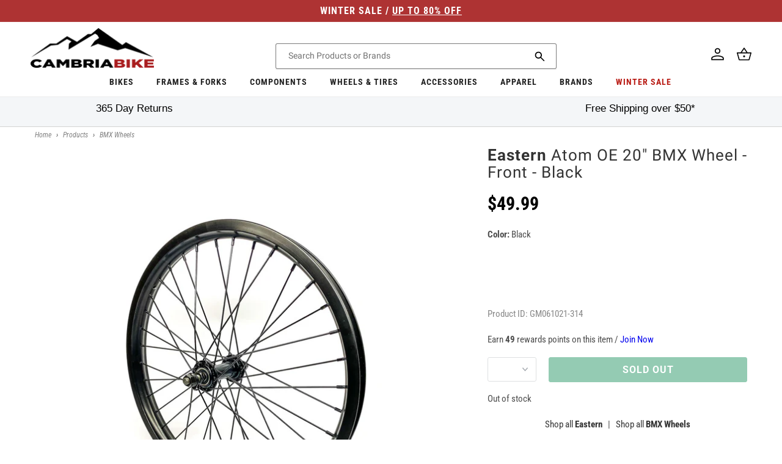

--- FILE ---
content_type: text/html; charset=utf-8
request_url: https://cambriabike.com/products/eastern-atom-oe-20-bmx-wheel-front-black
body_size: 62480
content:















<!doctype html>
<html class="no-js" lang="en">
  <head>
    <!-- Google Tag Manager -->
    
      <script>
        (function (w, d, s, l, i) {
          w[l] = w[l] || [];
          w[l].push({ 'gtm.start': new Date().getTime(), event: 'gtm.js' });
          var f = d.getElementsByTagName(s)[0],
            j = d.createElement(s),
            dl = l != 'dataLayer' ? '&l=' + l : '';
          j.async = true;
          j.src = 'https://www.googletagmanager.com/gtm.js?id=' + i + dl;
          f.parentNode.insertBefore(j, f);
        })(window, document, 'script', 'dataLayer', 'GTM-P4P8JPH');
      </script>
    
    <!-- End Google Tag Manager -->

    <!-- Global site tag (gtag.js) - Google Ads: 962022868 -->
<script async src="https://www.googletagmanager.com/gtag/js?id=AW-962022868"></script>
<script>
  window.dataLayer = window.dataLayer || [];
  function gtag() {
    dataLayer.push(arguments);
  }
  gtag('js', new Date());

  gtag('config', 'AW-962022868');
</script>

<!-- Global site tag (gtag.js) - Google Ads: 963419539 -->
<script async src="https://www.googletagmanager.com/gtag/js?id=AW-963419539"></script>
<script>
  window.dataLayer = window.dataLayer || [];
  function gtag() {
    dataLayer.push(arguments);
  }
  gtag('js', new Date());

  gtag('config', 'AW-963419539');
</script>

<!-- START Google Dynamic Remarketing for Theme.Liquid -->
<script async src="https://www.googletagmanager.com/gtag/js?id=AW-78855562"></script>
<script>
  window.dataLayer = window.dataLayer || [];
  function gtag(){dataLayer.push(arguments);}
  gtag('js', new Date());
  gtag('config', 'AW-962022868');

  
    // Product Page
    // GM061021-314
    // 6775977345206
    // 39907594928310
    gtag('event', 'page_view', {
      ecomm_prodid: ['6775977345206'],
      ecomm_pagetype: 'product',
      ecomm_totalvalue: 49.99
    });

  
</script>
<!-- END Google Dynamic Remarketing for Theme.liquid -->


    <meta charset="utf-8">
    <meta http-equiv="X-UA-Compatible" content="IE=edge">
    <meta name="viewport" content="width=device-width,initial-scale=1">
    <meta name="theme-color" content="">
    <link rel="canonical" href="https://cambriabike.com/products/eastern-atom-oe-20-bmx-wheel-front-black"><link rel="icon" type="image/png" href="//cambriabike.com/cdn/shop/files/facebook-logo.png?crop=center&height=32&v=1652189674&width=32"><link rel="preconnect" href="https://fonts.shopifycdn.com" crossorigin><title>
      Eastern Atom OE 20&quot; BMX Wheel - Front - Black
 &ndash; Cambria Bike</title>

    
      <meta name="description" content="Eastern Atom OE 20&quot; BMX Wheel - Front - Black   The Atom series OEM BMX front wheel is a basic, but high quality wheel at a very low price. Sealed bearings, a strong chromoly axle and double-wall alloy rim make this wheel one to be reckoned with.36 oz Cold forged aluminum shell front hub with low flanges Precision seal">
    

    

<meta property="og:site_name" content="Cambria Bike">
<meta property="og:url" content="https://cambriabike.com/products/eastern-atom-oe-20-bmx-wheel-front-black">
<meta property="og:title" content="Eastern Atom OE 20&quot; BMX Wheel - Front - Black">
<meta property="og:type" content="product">
<meta property="og:description" content="Eastern Atom OE 20&quot; BMX Wheel - Front - Black   The Atom series OEM BMX front wheel is a basic, but high quality wheel at a very low price. Sealed bearings, a strong chromoly axle and double-wall alloy rim make this wheel one to be reckoned with.36 oz Cold forged aluminum shell front hub with low flanges Precision seal"><meta property="og:image" content="http://cambriabike.com/cdn/shop/products/EasternAtomOE20BMXWheel-Front-Black.jpg?v=1624024652">
  <meta property="og:image:secure_url" content="https://cambriabike.com/cdn/shop/products/EasternAtomOE20BMXWheel-Front-Black.jpg?v=1624024652">
  <meta property="og:image:width" content="1200">
  <meta property="og:image:height" content="887"><meta property="og:price:amount" content="49.99">
  <meta property="og:price:currency" content="USD"><meta name="twitter:card" content="summary_large_image">
<meta name="twitter:title" content="Eastern Atom OE 20&quot; BMX Wheel - Front - Black">
<meta name="twitter:description" content="Eastern Atom OE 20&quot; BMX Wheel - Front - Black   The Atom series OEM BMX front wheel is a basic, but high quality wheel at a very low price. Sealed bearings, a strong chromoly axle and double-wall alloy rim make this wheel one to be reckoned with.36 oz Cold forged aluminum shell front hub with low flanges Precision seal">


    <script src="//cambriabike.com/cdn/shop/t/235/assets/constants.js?v=58251544750838685771757485907" defer="defer"></script>
    <script src="//cambriabike.com/cdn/shop/t/235/assets/pubsub.js?v=158357773527763999511757485915" defer="defer"></script>
    <script>
      window.loyaltySettings = {
        pointsPerDollar: 50
      };
    </script>
    <script src="//cambriabike.com/cdn/shop/t/235/assets/global.js?v=30218509521805276111757486024" defer="defer"></script>
  <script>window.performance && window.performance.mark && window.performance.mark('shopify.content_for_header.start');</script><meta id="shopify-digital-wallet" name="shopify-digital-wallet" content="/3290234992/digital_wallets/dialog">
<meta name="shopify-checkout-api-token" content="8610d9b69c57df44ac86437dcf8c60e0">
<meta id="in-context-paypal-metadata" data-shop-id="3290234992" data-venmo-supported="false" data-environment="production" data-locale="en_US" data-paypal-v4="true" data-currency="USD">
<link rel="alternate" type="application/json+oembed" href="https://cambriabike.com/products/eastern-atom-oe-20-bmx-wheel-front-black.oembed">
<script async="async" src="/checkouts/internal/preloads.js?locale=en-US"></script>
<script id="apple-pay-shop-capabilities" type="application/json">{"shopId":3290234992,"countryCode":"US","currencyCode":"USD","merchantCapabilities":["supports3DS"],"merchantId":"gid:\/\/shopify\/Shop\/3290234992","merchantName":"Cambria Bike","requiredBillingContactFields":["postalAddress","email","phone"],"requiredShippingContactFields":["postalAddress","email","phone"],"shippingType":"shipping","supportedNetworks":["visa","masterCard","amex","discover","elo","jcb"],"total":{"type":"pending","label":"Cambria Bike","amount":"1.00"},"shopifyPaymentsEnabled":true,"supportsSubscriptions":true}</script>
<script id="shopify-features" type="application/json">{"accessToken":"8610d9b69c57df44ac86437dcf8c60e0","betas":["rich-media-storefront-analytics"],"domain":"cambriabike.com","predictiveSearch":true,"shopId":3290234992,"locale":"en"}</script>
<script>var Shopify = Shopify || {};
Shopify.shop = "cambria-bike.myshopify.com";
Shopify.locale = "en";
Shopify.currency = {"active":"USD","rate":"1.0"};
Shopify.country = "US";
Shopify.theme = {"name":"\/cbo2\/master\/REL_2025-09 - Loyalty Updated","id":144848322742,"schema_name":"Dawn","schema_version":"10.0.0","theme_store_id":null,"role":"main"};
Shopify.theme.handle = "null";
Shopify.theme.style = {"id":null,"handle":null};
Shopify.cdnHost = "cambriabike.com/cdn";
Shopify.routes = Shopify.routes || {};
Shopify.routes.root = "/";</script>
<script type="module">!function(o){(o.Shopify=o.Shopify||{}).modules=!0}(window);</script>
<script>!function(o){function n(){var o=[];function n(){o.push(Array.prototype.slice.apply(arguments))}return n.q=o,n}var t=o.Shopify=o.Shopify||{};t.loadFeatures=n(),t.autoloadFeatures=n()}(window);</script>
<script id="shop-js-analytics" type="application/json">{"pageType":"product"}</script>
<script defer="defer" async type="module" src="//cambriabike.com/cdn/shopifycloud/shop-js/modules/v2/client.init-shop-cart-sync_WVOgQShq.en.esm.js"></script>
<script defer="defer" async type="module" src="//cambriabike.com/cdn/shopifycloud/shop-js/modules/v2/chunk.common_C_13GLB1.esm.js"></script>
<script defer="defer" async type="module" src="//cambriabike.com/cdn/shopifycloud/shop-js/modules/v2/chunk.modal_CLfMGd0m.esm.js"></script>
<script type="module">
  await import("//cambriabike.com/cdn/shopifycloud/shop-js/modules/v2/client.init-shop-cart-sync_WVOgQShq.en.esm.js");
await import("//cambriabike.com/cdn/shopifycloud/shop-js/modules/v2/chunk.common_C_13GLB1.esm.js");
await import("//cambriabike.com/cdn/shopifycloud/shop-js/modules/v2/chunk.modal_CLfMGd0m.esm.js");

  window.Shopify.SignInWithShop?.initShopCartSync?.({"fedCMEnabled":true,"windoidEnabled":true});

</script>
<script>(function() {
  var isLoaded = false;
  function asyncLoad() {
    if (isLoaded) return;
    isLoaded = true;
    var urls = ["https:\/\/na.shgcdn3.com\/collector.js?shop=cambria-bike.myshopify.com","https:\/\/cdn-loyalty.yotpo.com\/loader\/snURdpSrv3GDsd5HeM5w2g.js?shop=cambria-bike.myshopify.com","https:\/\/cdn.shopify.com\/s\/files\/1\/0032\/9023\/4992\/t\/116\/assets\/affirmShopify.js?v=1656515536\u0026shop=cambria-bike.myshopify.com","https:\/\/api.pp-prod-ads.ue2.breadgateway.net\/api\/shopify-plugin-backend\/messaging-app\/cart.js?shopId=ae1cc58c-803d-4339-94fd-d712c8f589b9\u0026shop=cambria-bike.myshopify.com","https:\/\/cdn.instantbrandpage.lowfruitsolutions.com\/e962ebc3c3ca718e6f5f293ca982ffea\/featured-slider-35eb460fa8c7439c19ede1901ffc41f3.js?shop=cambria-bike.myshopify.com","https:\/\/cdn.instantbrandpage.lowfruitsolutions.com\/e962ebc3c3ca718e6f5f293ca982ffea\/brand-page-7bbe7c8eca4dff40a67179230b242025.js?shop=cambria-bike.myshopify.com","\/\/cdn.shopify.com\/proxy\/05ab2a0c51afa81837da659bdffa41acc7f1adc000dff30f4407d551f977906b\/web-components.splitit.com\/upstream.js?shop=cambria-bike.myshopify.com\u0026sp-cache-control=cHVibGljLCBtYXgtYWdlPTkwMA","https:\/\/shop-server.splitit.com\/get-on-site-messaging-script?shop=cambria-bike.myshopify.com","https:\/\/widgets.automizely.com\/returns\/main.js?shop=cambria-bike.myshopify.com","https:\/\/ecommplugins-scripts.trustpilot.com\/v2.1\/js\/header.min.js?settings=eyJrZXkiOiJpdVBmaUR2RnNiMmRodzhMIn0=\u0026shop=cambria-bike.myshopify.com","https:\/\/ecommplugins-trustboxsettings.trustpilot.com\/cambria-bike.myshopify.com.js?settings=1728376366470\u0026shop=cambria-bike.myshopify.com","https:\/\/omnisnippet1.com\/platforms\/shopify.js?source=scriptTag\u0026v=2025-05-14T20\u0026shop=cambria-bike.myshopify.com","https:\/\/dr4qe3ddw9y32.cloudfront.net\/awin-shopify-integration-code.js?aid=87815\u0026v=shopifyApp_5.2.5\u0026ts=1767870923221\u0026shop=cambria-bike.myshopify.com","https:\/\/searchanise-ef84.kxcdn.com\/widgets\/shopify\/init.js?a=5w1L9J3k5v\u0026shop=cambria-bike.myshopify.com","https:\/\/api.redirect.pp-prod-ads.breadgateway.net\/api\/shopify-plugin-backend\/messaging-app\/cart.js?shopId=ae1cc58c-803d-4339-94fd-d712c8f589b9\u0026shop=cambria-bike.myshopify.com"];
    for (var i = 0; i < urls.length; i++) {
      var s = document.createElement('script');
      s.type = 'text/javascript';
      s.async = true;
      s.src = urls[i];
      var x = document.getElementsByTagName('script')[0];
      x.parentNode.insertBefore(s, x);
    }
  };
  if(window.attachEvent) {
    window.attachEvent('onload', asyncLoad);
  } else {
    window.addEventListener('load', asyncLoad, false);
  }
})();</script>
<script id="__st">var __st={"a":3290234992,"offset":-28800,"reqid":"6cb6fbb1-82fd-4e75-9b15-ec09fe981551-1769690682","pageurl":"cambriabike.com\/products\/eastern-atom-oe-20-bmx-wheel-front-black","u":"e4889f78e018","p":"product","rtyp":"product","rid":6775977345206};</script>
<script>window.ShopifyPaypalV4VisibilityTracking = true;</script>
<script id="captcha-bootstrap">!function(){'use strict';const t='contact',e='account',n='new_comment',o=[[t,t],['blogs',n],['comments',n],[t,'customer']],c=[[e,'customer_login'],[e,'guest_login'],[e,'recover_customer_password'],[e,'create_customer']],r=t=>t.map((([t,e])=>`form[action*='/${t}']:not([data-nocaptcha='true']) input[name='form_type'][value='${e}']`)).join(','),a=t=>()=>t?[...document.querySelectorAll(t)].map((t=>t.form)):[];function s(){const t=[...o],e=r(t);return a(e)}const i='password',u='form_key',d=['recaptcha-v3-token','g-recaptcha-response','h-captcha-response',i],f=()=>{try{return window.sessionStorage}catch{return}},m='__shopify_v',_=t=>t.elements[u];function p(t,e,n=!1){try{const o=window.sessionStorage,c=JSON.parse(o.getItem(e)),{data:r}=function(t){const{data:e,action:n}=t;return t[m]||n?{data:e,action:n}:{data:t,action:n}}(c);for(const[e,n]of Object.entries(r))t.elements[e]&&(t.elements[e].value=n);n&&o.removeItem(e)}catch(o){console.error('form repopulation failed',{error:o})}}const l='form_type',E='cptcha';function T(t){t.dataset[E]=!0}const w=window,h=w.document,L='Shopify',v='ce_forms',y='captcha';let A=!1;((t,e)=>{const n=(g='f06e6c50-85a8-45c8-87d0-21a2b65856fe',I='https://cdn.shopify.com/shopifycloud/storefront-forms-hcaptcha/ce_storefront_forms_captcha_hcaptcha.v1.5.2.iife.js',D={infoText:'Protected by hCaptcha',privacyText:'Privacy',termsText:'Terms'},(t,e,n)=>{const o=w[L][v],c=o.bindForm;if(c)return c(t,g,e,D).then(n);var r;o.q.push([[t,g,e,D],n]),r=I,A||(h.body.append(Object.assign(h.createElement('script'),{id:'captcha-provider',async:!0,src:r})),A=!0)});var g,I,D;w[L]=w[L]||{},w[L][v]=w[L][v]||{},w[L][v].q=[],w[L][y]=w[L][y]||{},w[L][y].protect=function(t,e){n(t,void 0,e),T(t)},Object.freeze(w[L][y]),function(t,e,n,w,h,L){const[v,y,A,g]=function(t,e,n){const i=e?o:[],u=t?c:[],d=[...i,...u],f=r(d),m=r(i),_=r(d.filter((([t,e])=>n.includes(e))));return[a(f),a(m),a(_),s()]}(w,h,L),I=t=>{const e=t.target;return e instanceof HTMLFormElement?e:e&&e.form},D=t=>v().includes(t);t.addEventListener('submit',(t=>{const e=I(t);if(!e)return;const n=D(e)&&!e.dataset.hcaptchaBound&&!e.dataset.recaptchaBound,o=_(e),c=g().includes(e)&&(!o||!o.value);(n||c)&&t.preventDefault(),c&&!n&&(function(t){try{if(!f())return;!function(t){const e=f();if(!e)return;const n=_(t);if(!n)return;const o=n.value;o&&e.removeItem(o)}(t);const e=Array.from(Array(32),(()=>Math.random().toString(36)[2])).join('');!function(t,e){_(t)||t.append(Object.assign(document.createElement('input'),{type:'hidden',name:u})),t.elements[u].value=e}(t,e),function(t,e){const n=f();if(!n)return;const o=[...t.querySelectorAll(`input[type='${i}']`)].map((({name:t})=>t)),c=[...d,...o],r={};for(const[a,s]of new FormData(t).entries())c.includes(a)||(r[a]=s);n.setItem(e,JSON.stringify({[m]:1,action:t.action,data:r}))}(t,e)}catch(e){console.error('failed to persist form',e)}}(e),e.submit())}));const S=(t,e)=>{t&&!t.dataset[E]&&(n(t,e.some((e=>e===t))),T(t))};for(const o of['focusin','change'])t.addEventListener(o,(t=>{const e=I(t);D(e)&&S(e,y())}));const B=e.get('form_key'),M=e.get(l),P=B&&M;t.addEventListener('DOMContentLoaded',(()=>{const t=y();if(P)for(const e of t)e.elements[l].value===M&&p(e,B);[...new Set([...A(),...v().filter((t=>'true'===t.dataset.shopifyCaptcha))])].forEach((e=>S(e,t)))}))}(h,new URLSearchParams(w.location.search),n,t,e,['guest_login'])})(!0,!0)}();</script>
<script integrity="sha256-4kQ18oKyAcykRKYeNunJcIwy7WH5gtpwJnB7kiuLZ1E=" data-source-attribution="shopify.loadfeatures" defer="defer" src="//cambriabike.com/cdn/shopifycloud/storefront/assets/storefront/load_feature-a0a9edcb.js" crossorigin="anonymous"></script>
<script data-source-attribution="shopify.dynamic_checkout.dynamic.init">var Shopify=Shopify||{};Shopify.PaymentButton=Shopify.PaymentButton||{isStorefrontPortableWallets:!0,init:function(){window.Shopify.PaymentButton.init=function(){};var t=document.createElement("script");t.src="https://cambriabike.com/cdn/shopifycloud/portable-wallets/latest/portable-wallets.en.js",t.type="module",document.head.appendChild(t)}};
</script>
<script data-source-attribution="shopify.dynamic_checkout.buyer_consent">
  function portableWalletsHideBuyerConsent(e){var t=document.getElementById("shopify-buyer-consent"),n=document.getElementById("shopify-subscription-policy-button");t&&n&&(t.classList.add("hidden"),t.setAttribute("aria-hidden","true"),n.removeEventListener("click",e))}function portableWalletsShowBuyerConsent(e){var t=document.getElementById("shopify-buyer-consent"),n=document.getElementById("shopify-subscription-policy-button");t&&n&&(t.classList.remove("hidden"),t.removeAttribute("aria-hidden"),n.addEventListener("click",e))}window.Shopify?.PaymentButton&&(window.Shopify.PaymentButton.hideBuyerConsent=portableWalletsHideBuyerConsent,window.Shopify.PaymentButton.showBuyerConsent=portableWalletsShowBuyerConsent);
</script>
<script data-source-attribution="shopify.dynamic_checkout.cart.bootstrap">document.addEventListener("DOMContentLoaded",(function(){function t(){return document.querySelector("shopify-accelerated-checkout-cart, shopify-accelerated-checkout")}if(t())Shopify.PaymentButton.init();else{new MutationObserver((function(e,n){t()&&(Shopify.PaymentButton.init(),n.disconnect())})).observe(document.body,{childList:!0,subtree:!0})}}));
</script>
<script id='scb4127' type='text/javascript' async='' src='https://cambriabike.com/cdn/shopifycloud/privacy-banner/storefront-banner.js'></script><link id="shopify-accelerated-checkout-styles" rel="stylesheet" media="screen" href="https://cambriabike.com/cdn/shopifycloud/portable-wallets/latest/accelerated-checkout-backwards-compat.css" crossorigin="anonymous">
<style id="shopify-accelerated-checkout-cart">
        #shopify-buyer-consent {
  margin-top: 1em;
  display: inline-block;
  width: 100%;
}

#shopify-buyer-consent.hidden {
  display: none;
}

#shopify-subscription-policy-button {
  background: none;
  border: none;
  padding: 0;
  text-decoration: underline;
  font-size: inherit;
  cursor: pointer;
}

#shopify-subscription-policy-button::before {
  box-shadow: none;
}

      </style>
<script id="sections-script" data-sections="header" defer="defer" src="//cambriabike.com/cdn/shop/t/235/compiled_assets/scripts.js?v=51682"></script>
<script>window.performance && window.performance.mark && window.performance.mark('shopify.content_for_header.end');</script>
  





  <script type="text/javascript">
    
      window.__shgMoneyFormat = window.__shgMoneyFormat || {"CAD":{"currency":"CAD","currency_symbol":"$","currency_symbol_location":"left","decimal_places":2,"decimal_separator":".","thousands_separator":","},"USD":{"currency":"USD","currency_symbol":"$","currency_symbol_location":"left","decimal_places":2,"decimal_separator":".","thousands_separator":","}};
    
    window.__shgCurrentCurrencyCode = window.__shgCurrentCurrencyCode || {
      currency: "USD",
      currency_symbol: "$",
      decimal_separator: ".",
      thousands_separator: ",",
      decimal_places: 2,
      currency_symbol_location: "left"
    };
  </script>





<style data-shopify>
  @font-face {
  font-family: Roboto;
  font-weight: 400;
  font-style: normal;
  font-display: swap;
  src: url("//cambriabike.com/cdn/fonts/roboto/roboto_n4.2019d890f07b1852f56ce63ba45b2db45d852cba.woff2") format("woff2"),
       url("//cambriabike.com/cdn/fonts/roboto/roboto_n4.238690e0007583582327135619c5f7971652fa9d.woff") format("woff");
}

  @font-face {
  font-family: Roboto;
  font-weight: 700;
  font-style: normal;
  font-display: swap;
  src: url("//cambriabike.com/cdn/fonts/roboto/roboto_n7.f38007a10afbbde8976c4056bfe890710d51dec2.woff2") format("woff2"),
       url("//cambriabike.com/cdn/fonts/roboto/roboto_n7.94bfdd3e80c7be00e128703d245c207769d763f9.woff") format("woff");
}

  @font-face {
  font-family: Roboto;
  font-weight: 400;
  font-style: italic;
  font-display: swap;
  src: url("//cambriabike.com/cdn/fonts/roboto/roboto_i4.57ce898ccda22ee84f49e6b57ae302250655e2d4.woff2") format("woff2"),
       url("//cambriabike.com/cdn/fonts/roboto/roboto_i4.b21f3bd061cbcb83b824ae8c7671a82587b264bf.woff") format("woff");
}

  @font-face {
  font-family: Roboto;
  font-weight: 700;
  font-style: italic;
  font-display: swap;
  src: url("//cambriabike.com/cdn/fonts/roboto/roboto_i7.7ccaf9410746f2c53340607c42c43f90a9005937.woff2") format("woff2"),
       url("//cambriabike.com/cdn/fonts/roboto/roboto_i7.49ec21cdd7148292bffea74c62c0df6e93551516.woff") format("woff");
}


  @font-face {
  font-family: "Roboto Condensed";
  font-weight: 400;
  font-style: normal;
  font-display: swap;
  src: url("//cambriabike.com/cdn/fonts/roboto_condensed/robotocondensed_n4.01812de96ca5a5e9d19bef3ca9cc80dd1bf6c8b8.woff2") format("woff2"),
       url("//cambriabike.com/cdn/fonts/roboto_condensed/robotocondensed_n4.3930e6ddba458dc3cb725a82a2668eac3c63c104.woff") format("woff");
}

  @font-face {
  font-family: "Roboto Condensed";
  font-weight: 700;
  font-style: normal;
  font-display: swap;
  src: url("//cambriabike.com/cdn/fonts/roboto_condensed/robotocondensed_n7.0c73a613503672be244d2f29ab6ddd3fc3cc69ae.woff2") format("woff2"),
       url("//cambriabike.com/cdn/fonts/roboto_condensed/robotocondensed_n7.ef6ece86ba55f49c27c4904a493c283a40f3a66e.woff") format("woff");
}

  @font-face {
  font-family: "Roboto Condensed";
  font-weight: 400;
  font-style: italic;
  font-display: swap;
  src: url("//cambriabike.com/cdn/fonts/roboto_condensed/robotocondensed_i4.05c7f163ad2c00a3c4257606d1227691aff9070b.woff2") format("woff2"),
       url("//cambriabike.com/cdn/fonts/roboto_condensed/robotocondensed_i4.04d9d87e0a45b49fc67a5b9eb5059e1540f5cda3.woff") format("woff");
}

  @font-face {
  font-family: "Roboto Condensed";
  font-weight: 700;
  font-style: italic;
  font-display: swap;
  src: url("//cambriabike.com/cdn/fonts/roboto_condensed/robotocondensed_i7.bed9f3a01efda68cdff8b63e6195c957a0da68cb.woff2") format("woff2"),
       url("//cambriabike.com/cdn/fonts/roboto_condensed/robotocondensed_i7.9ca5759a0bcf75a82b270218eab4c83ec254abf8.woff") format("woff");
}


  
    :root,
    .color-background-1 {
      --color-background: 255,255,255;
    
      --gradient-background: #ffffff;
    
    --color-foreground: 18,18,18;
    --color-shadow: 18,18,18;
    --color-button: 18,18,18;
    --color-button-text: 255,255,255;
    --color-secondary-button: 255,255,255;
    --color-secondary-button-text: 18,18,18;
    --color-link: 18,18,18;
    --color-badge-foreground: 18,18,18;
    --color-badge-background: 255,255,255;
    --color-badge-border: 18,18,18;
    --payment-terms-background-color: rgb(255 255 255);
  }
  
    
    .color-background-2 {
      --color-background: 243,243,243;
    
      --gradient-background: #f3f3f3;
    
    --color-foreground: 18,18,18;
    --color-shadow: 18,18,18;
    --color-button: 18,18,18;
    --color-button-text: 243,243,243;
    --color-secondary-button: 243,243,243;
    --color-secondary-button-text: 18,18,18;
    --color-link: 18,18,18;
    --color-badge-foreground: 18,18,18;
    --color-badge-background: 243,243,243;
    --color-badge-border: 18,18,18;
    --payment-terms-background-color: rgb(243 243 243);
  }
  
    
    .color-inverse {
      --color-background: 18,18,18;
    
      --gradient-background: #121212;
    
    --color-foreground: 255,255,255;
    --color-shadow: 18,18,18;
    --color-button: 255,255,255;
    --color-button-text: 18,18,18;
    --color-secondary-button: 18,18,18;
    --color-secondary-button-text: 255,255,255;
    --color-link: 255,255,255;
    --color-badge-foreground: 255,255,255;
    --color-badge-background: 18,18,18;
    --color-badge-border: 255,255,255;
    --payment-terms-background-color: rgb(18 18 18);
  }
  
    
    .color-accent-1 {
      --color-background: 174,51,51;
    
      --gradient-background: #ae3333;
    
    --color-foreground: 255,255,255;
    --color-shadow: 18,18,18;
    --color-button: 255,255,255;
    --color-button-text: 18,18,18;
    --color-secondary-button: 174,51,51;
    --color-secondary-button-text: 255,255,255;
    --color-link: 255,255,255;
    --color-badge-foreground: 255,255,255;
    --color-badge-background: 174,51,51;
    --color-badge-border: 255,255,255;
    --payment-terms-background-color: rgb(174 51 51);
  }
  
    
    .color-accent-2 {
      --color-background: 51,79,180;
    
      --gradient-background: #334fb4;
    
    --color-foreground: 255,255,255;
    --color-shadow: 18,18,18;
    --color-button: 255,255,255;
    --color-button-text: 51,79,180;
    --color-secondary-button: 51,79,180;
    --color-secondary-button-text: 255,255,255;
    --color-link: 255,255,255;
    --color-badge-foreground: 255,255,255;
    --color-badge-background: 51,79,180;
    --color-badge-border: 255,255,255;
    --payment-terms-background-color: rgb(51 79 180);
  }
  
    
    .color-scheme-fb9eb028-39ed-4c38-86aa-c8da4c70308b {
      --color-background: 229,56,59;
    
      --gradient-background: #e5383b;
    
    --color-foreground: 255,255,255;
    --color-shadow: 18,18,18;
    --color-button: 247,127,0;
    --color-button-text: 255,255,255;
    --color-secondary-button: 229,56,59;
    --color-secondary-button-text: 18,18,18;
    --color-link: 18,18,18;
    --color-badge-foreground: 255,255,255;
    --color-badge-background: 229,56,59;
    --color-badge-border: 255,255,255;
    --payment-terms-background-color: rgb(229 56 59);
  }
  

  body, .color-background-1, .color-background-2, .color-inverse, .color-accent-1, .color-accent-2, .color-scheme-fb9eb028-39ed-4c38-86aa-c8da4c70308b {
    color: rgba(var(--color-foreground), 0.75);
    background-color: rgb(var(--color-background));
  }

  :root {
    --font-body-family: Roboto, sans-serif;
    --font-body-style: normal;
    --font-body-weight: 400;
    --font-body-weight-bold: 700;

    --font-heading-family: "Roboto Condensed", sans-serif;
    --font-heading-style: normal;
    --font-heading-weight: 400;

    --font-body-scale: 1.0;
    --font-heading-scale: 1.0;

    --media-padding: px;
    --media-border-opacity: 0.05;
    --media-border-width: 1px;
    --media-radius: 0px;
    --media-shadow-opacity: 0.0;
    --media-shadow-horizontal-offset: 0px;
    --media-shadow-vertical-offset: 4px;
    --media-shadow-blur-radius: 5px;
    --media-shadow-visible: 0;

    --page-width: 144rem;
    --page-width-margin: 0rem;

    --product-card-image-padding: 0.0rem;
    --product-card-corner-radius: 0.0rem;
    --product-card-text-alignment: left;
    --product-card-border-width: 0.0rem;
    --product-card-border-opacity: 0.1;
    --product-card-shadow-opacity: 0.0;
    --product-card-shadow-visible: 0;
    --product-card-shadow-horizontal-offset: 0.0rem;
    --product-card-shadow-vertical-offset: 0.4rem;
    --product-card-shadow-blur-radius: 0.5rem;

    --collection-card-image-padding: 0.0rem;
    --collection-card-corner-radius: 0.0rem;
    --collection-card-text-alignment: left;
    --collection-card-border-width: 0.0rem;
    --collection-card-border-opacity: 0.1;
    --collection-card-shadow-opacity: 0.0;
    --collection-card-shadow-visible: 0;
    --collection-card-shadow-horizontal-offset: 0.0rem;
    --collection-card-shadow-vertical-offset: 0.4rem;
    --collection-card-shadow-blur-radius: 0.5rem;

    --blog-card-image-padding: 0.0rem;
    --blog-card-corner-radius: 0.0rem;
    --blog-card-text-alignment: left;
    --blog-card-border-width: 0.0rem;
    --blog-card-border-opacity: 0.1;
    --blog-card-shadow-opacity: 0.0;
    --blog-card-shadow-visible: 0;
    --blog-card-shadow-horizontal-offset: 0.0rem;
    --blog-card-shadow-vertical-offset: 0.4rem;
    --blog-card-shadow-blur-radius: 0.5rem;

    --badge-corner-radius: 4.0rem;

    --popup-border-width: 1px;
    --popup-border-opacity: 0.1;
    --popup-corner-radius: 0px;
    --popup-shadow-opacity: 0.0;
    --popup-shadow-horizontal-offset: 0px;
    --popup-shadow-vertical-offset: 4px;
    --popup-shadow-blur-radius: 5px;

    --drawer-border-width: 1px;
    --drawer-border-opacity: 0.1;
    --drawer-shadow-opacity: 0.0;
    --drawer-shadow-horizontal-offset: 0px;
    --drawer-shadow-vertical-offset: 4px;
    --drawer-shadow-blur-radius: 5px;

    --spacing-sections-desktop: 0px;
    --spacing-sections-mobile: 0px;

    --grid-desktop-vertical-spacing: 0px;
    --grid-desktop-horizontal-spacing: 24px;
    --grid-mobile-vertical-spacing: 0px;
    --grid-mobile-horizontal-spacing: 12px;

    --text-boxes-border-opacity: 0.1;
    --text-boxes-border-width: 0px;
    --text-boxes-radius: 0px;
    --text-boxes-shadow-opacity: 0.0;
    --text-boxes-shadow-visible: 0;
    --text-boxes-shadow-horizontal-offset: 0px;
    --text-boxes-shadow-vertical-offset: 4px;
    --text-boxes-shadow-blur-radius: 5px;

    --buttons-radius: 0px;
    --buttons-radius-outset: 0px;
    --buttons-border-width: 1px;
    --buttons-border-opacity: 1.0;
    --buttons-shadow-opacity: 0.0;
    --buttons-shadow-visible: 0;
    --buttons-shadow-horizontal-offset: 0px;
    --buttons-shadow-vertical-offset: 4px;
    --buttons-shadow-blur-radius: 5px;
    --buttons-border-offset: 0px;

    --inputs-radius: 2px;
    --inputs-border-width: 1px;
    --inputs-border-opacity: 0.55;
    --inputs-shadow-opacity: 0.0;
    --inputs-shadow-horizontal-offset: 0px;
    --inputs-margin-offset: 0px;
    --inputs-shadow-vertical-offset: 4px;
    --inputs-shadow-blur-radius: 5px;
    --inputs-radius-outset: 3px;

    --variant-pills-radius: 40px;
    --variant-pills-border-width: 1px;
    --variant-pills-border-opacity: 0.55;
    --variant-pills-shadow-opacity: 0.0;
    --variant-pills-shadow-horizontal-offset: 0px;
    --variant-pills-shadow-vertical-offset: 4px;
    --variant-pills-shadow-blur-radius: 5px;
  }

  *,
  *::before,
  *::after {
    box-sizing: inherit;
  }

  html {
    box-sizing: border-box;
    font-size: calc(var(--font-body-scale) * 62.5%);
    height: 100%;
  }

  body {
    display: grid;
    grid-template-rows: auto auto 1fr auto;
    grid-template-columns: 100%;
    min-height: 100%;
    margin: 0;
    font-size: 1.5rem;
    line-height: calc(1 + 0.8 / var(--font-body-scale));
    font-family: var(--font-body-family);
    font-style: var(--font-body-style);
    font-weight: var(--font-body-weight);
    -webkit-font-smoothing: antialiased;
  }

  @media screen and (min-width: 750px) {
    body {
      font-size: 1.5rem;
    }
  }
</style>
<link href="//cambriabike.com/cdn/shop/t/235/assets/base.css?v=130456406878617860081757485885" rel="stylesheet" type="text/css" media="all" />
<link rel="preload" as="font" href="//cambriabike.com/cdn/fonts/roboto/roboto_n4.2019d890f07b1852f56ce63ba45b2db45d852cba.woff2" type="font/woff2" crossorigin><link rel="preload" as="font" href="//cambriabike.com/cdn/fonts/roboto_condensed/robotocondensed_n4.01812de96ca5a5e9d19bef3ca9cc80dd1bf6c8b8.woff2" type="font/woff2" crossorigin><link
        rel="stylesheet"
        href="//cambriabike.com/cdn/shop/t/235/assets/component-predictive-search.css?v=103778272371844175871757485903"
        media="print"
        onload="this.media='all'"
      ><script>
      document.documentElement.className = document.documentElement.className.replace('no-js', 'js');
      if (Shopify.designMode) {
        document.documentElement.classList.add('shopify-design-mode');
      }
    </script>

    <!-- Yotpo -->
<script type="text/javascript">
  (function e() {
    var e = document.createElement('script');
    (e.type = 'text/javascript'),
      (e.async = false),
      (e.src = '//staticw2.yotpo.com/NzFuWI6kBI30POEL21Z46dGsiSz1ElXRChMnpVVi/widget.js');
    var t = document.getElementsByTagName('script')[0];
    t.parentNode.insertBefore(e, t);
  })();
</script>

<!-- Affirm -->
<script>
  _affirm_config = {
    public_api_key: '42K9C5GPVQA8WNUM',
    script: 'https://cdn1.affirm.com/js/v2/affirm.js',
  };
  (function (l, g, m, e, a, f, b) {
    var d,
      c = l[m] || {},
      h = document.createElement(f),
      n = document.getElementsByTagName(f)[0],
      k = function (a, b, c) {
        return function () {
          a[b]._.push([c, arguments]);
        };
      };
    c[e] = k(c, e, 'set');
    d = c[e];
    c[a] = {};
    c[a]._ = [];
    d._ = [];
    c[a][b] = k(c, a, b);
    a = 0;
    for (b = 'set add save post open empty reset on off trigger ready setProduct'.split(' '); a < b.length; a++)
      d[b[a]] = k(c, e, b[a]);
    a = 0;
    for (b = ['get', 'token', 'url', 'items']; a < b.length; a++) d[b[a]] = function () {};
    h.async = !0;
    h.src = g[f];
    n.parentNode.insertBefore(h, n);
    delete g[f];
    d(g);
    l[m] = c;
  })(window, _affirm_config, 'affirm', 'checkout', 'ui', 'script', 'ready');
  // Use your live public API Key and https://cdn1.affirm.com/js/v2/affirm.js script to point to Affirm production environment.
</script>
<!-- End Affirm -->

<!-- bing tracking script -->
<script>
  (function (w, d, t, r, u) {
    var f, n, i;
    (w[u] = w[u] || []),
      (f = function () {
        var o = { ti: '187037333', enableAutoSpaTracking: true };
        (o.q = w[u]), (w[u] = new UET(o)), w[u].push('pageLoad');
      }),
      (n = d.createElement(t)),
      (n.src = r),
      (n.async = 1),
      (n.onload = n.onreadystatechange =
        function () {
          var s = this.readyState;
          (s && s !== 'loaded' && s !== 'complete') || (f(), (n.onload = n.onreadystatechange = null));
        }),
      (i = d.getElementsByTagName(t)[0]),
      i.parentNode.insertBefore(n, i);
  })(window, document, 'script', '//bat.bing.com/bat.js', 'uetq');
</script>

<script src="//searchserverapi.com/widgets/shopify/init.js?a=5w1L9J3k5v" ></script>

<!-- Searchanise script -->
<script>
  (function () {
    function mainCode($) {
      $(document).off('Searchanise.ResultsUpdated');
      $(document).on('Searchanise.ResultsUpdated', function () {
        if (window.innerWidth <= 768) {
          return;
        }

        var selectedFilters = [];

        $('.snize-product-filters-list input:checked').each(function () {
          selectedFilters.push([
            $(this).parents('.snize-filter-checkbox').next('span').contents().get(0).nodeValue,
            $(this).val(),
          ]);
        });

        $('.snize-product-color-filters-checkbox:checked').each(function () {
          selectedFilters.push([$(this).val(), $(this).val()]);
        });

        if (selectedFilters.length) {
          $('.snize-selected-filters').remove();
          $('div.snize-header').after('<div class="snize-selected-filters"><ul></ul></div>');

          $('.snize-selected-filters ul').append(
            '<li class="snize-filter-button snize-clear-all-button"><div class="snize-clear-icon"><svg viewBox="0 0 11.893 11.894" width="13" height="13"><path d="M6.5 5.95l5.4-5.4-.56-.55-5.4 5.4L.57 0 0 .56l5.4 5.4L0 11.33l.56.56 5.4-5.4 5.38 5.4.55-.56" fill="#fff"></path></svg></div><span>Clear all</span></li>'
          );

          for (var i = 0; i < selectedFilters.length; i++) {
            var filter_name = selectedFilters[i][0];
            var filter_value = selectedFilters[i][1];

            $('.snize-selected-filters ul').append(
              '<li class="snize-filter-button" data-value="' +
                filter_value +
                '"><div class="snize-clear-icon"><svg viewBox="0 0 11.893 11.894" width="13" height="13"><path d="M6.5 5.95l5.4-5.4-.56-.55-5.4 5.4L.57 0 0 .56l5.4 5.4L0 11.33l.56.56 5.4-5.4 5.38 5.4.55-.56" fill="#fff"></path></svg></div><span class="snize-clear-the-filter">' +
                filter_name +
                '</span></li>'
            );
          }
        } else {
          $('.snize-selected-filters').remove();
        }
      });

      $(document).off('click', '.snize-filter-button');
      $(document).on('click', '.snize-filter-button', function (e) {
        $('.snize-selected-filters').remove();
        $('[value="' + $(this).data('value') + '"]').click();
      });

      $(document).off('click', '.snize-clear-all-button');
      $(document).on('click', '.snize-clear-all-button', function (e) {
        $('.snize-selected-filters').remove();

        Searchanise.GetWidgets().searchResults.search({ page: 1, restrictBy: {} });
        var timerId = setInterval(function () {
          Searchanise.GetWidgets().searchResults.search({ page: 1, restrictBy: {} });
        }, 800);

        setTimeout(function () {
          clearInterval(timerId);
        }, 1500);
      });
    }
    function waitUntilDefined() {
      if (typeof Searchanise !== 'undefined' && typeof Searchanise.$ !== 'undefined') {
        mainCode(Searchanise.$);
      } else {
        setTimeout(waitUntilDefined, 400);
      }
    }
    waitUntilDefined();
  })();
</script>


    <script type="application/ld+json">
      {
        "@context": "https://schema.org/",
        "@type": "WebSite",
        "name": "Cambria Bike",
        "url": "https://cambriabike.com",
        "potentialAction": {
          "@type": "SearchAction",
          "target": "https://cambriabike.com/search?type=product&q={search_term_string}",
          "query-input": "required name=search_term_string"
        }
      }
    </script>

    

<script type="text/javascript">
  
    window.SHG_CUSTOMER = null;
  
</script>








    
      <script>
        if (localStorage.getItem('deliveryType')) {
          localStorage.removeItem('deliveryType');
        }
      </script>
    

    <!-- TrustBox script -->
    <script type="text/javascript" src="//widget.trustpilot.com/bootstrap/v5/tp.widget.bootstrap.min.js" async></script>
    <!-- End TrustBox script -->
    <!-- Hotjar Tracking Code for www.cambriabike.com -->
  <script>
      (function(h,o,t,j,a,r){
          h.hj=h.hj||function(){(h.hj.q=h.hj.q||[]).push(arguments)};
          h._hjSettings={hjid:1172927,hjsv:6};
          a=o.getElementsByTagName('head')[0];
          r=o.createElement('script');r.async=1;
          r.src=t+h._hjSettings.hjid+j+h._hjSettings.hjsv;
          a.appendChild(r);
      })(window,document,'https://static.hotjar.com/c/hotjar-','.js?sv=');
  </script>
  <script src="https://cdn.shopify.com/extensions/019b0ca3-aa13-7aa2-a0b4-6cb667a1f6f7/essential-countdown-timer-55/assets/countdown_timer_essential_apps.min.js" type="text/javascript" defer="defer"></script>
<link href="https://monorail-edge.shopifysvc.com" rel="dns-prefetch">
<script>(function(){if ("sendBeacon" in navigator && "performance" in window) {try {var session_token_from_headers = performance.getEntriesByType('navigation')[0].serverTiming.find(x => x.name == '_s').description;} catch {var session_token_from_headers = undefined;}var session_cookie_matches = document.cookie.match(/_shopify_s=([^;]*)/);var session_token_from_cookie = session_cookie_matches && session_cookie_matches.length === 2 ? session_cookie_matches[1] : "";var session_token = session_token_from_headers || session_token_from_cookie || "";function handle_abandonment_event(e) {var entries = performance.getEntries().filter(function(entry) {return /monorail-edge.shopifysvc.com/.test(entry.name);});if (!window.abandonment_tracked && entries.length === 0) {window.abandonment_tracked = true;var currentMs = Date.now();var navigation_start = performance.timing.navigationStart;var payload = {shop_id: 3290234992,url: window.location.href,navigation_start,duration: currentMs - navigation_start,session_token,page_type: "product"};window.navigator.sendBeacon("https://monorail-edge.shopifysvc.com/v1/produce", JSON.stringify({schema_id: "online_store_buyer_site_abandonment/1.1",payload: payload,metadata: {event_created_at_ms: currentMs,event_sent_at_ms: currentMs}}));}}window.addEventListener('pagehide', handle_abandonment_event);}}());</script>
<script id="web-pixels-manager-setup">(function e(e,d,r,n,o){if(void 0===o&&(o={}),!Boolean(null===(a=null===(i=window.Shopify)||void 0===i?void 0:i.analytics)||void 0===a?void 0:a.replayQueue)){var i,a;window.Shopify=window.Shopify||{};var t=window.Shopify;t.analytics=t.analytics||{};var s=t.analytics;s.replayQueue=[],s.publish=function(e,d,r){return s.replayQueue.push([e,d,r]),!0};try{self.performance.mark("wpm:start")}catch(e){}var l=function(){var e={modern:/Edge?\/(1{2}[4-9]|1[2-9]\d|[2-9]\d{2}|\d{4,})\.\d+(\.\d+|)|Firefox\/(1{2}[4-9]|1[2-9]\d|[2-9]\d{2}|\d{4,})\.\d+(\.\d+|)|Chrom(ium|e)\/(9{2}|\d{3,})\.\d+(\.\d+|)|(Maci|X1{2}).+ Version\/(15\.\d+|(1[6-9]|[2-9]\d|\d{3,})\.\d+)([,.]\d+|)( \(\w+\)|)( Mobile\/\w+|) Safari\/|Chrome.+OPR\/(9{2}|\d{3,})\.\d+\.\d+|(CPU[ +]OS|iPhone[ +]OS|CPU[ +]iPhone|CPU IPhone OS|CPU iPad OS)[ +]+(15[._]\d+|(1[6-9]|[2-9]\d|\d{3,})[._]\d+)([._]\d+|)|Android:?[ /-](13[3-9]|1[4-9]\d|[2-9]\d{2}|\d{4,})(\.\d+|)(\.\d+|)|Android.+Firefox\/(13[5-9]|1[4-9]\d|[2-9]\d{2}|\d{4,})\.\d+(\.\d+|)|Android.+Chrom(ium|e)\/(13[3-9]|1[4-9]\d|[2-9]\d{2}|\d{4,})\.\d+(\.\d+|)|SamsungBrowser\/([2-9]\d|\d{3,})\.\d+/,legacy:/Edge?\/(1[6-9]|[2-9]\d|\d{3,})\.\d+(\.\d+|)|Firefox\/(5[4-9]|[6-9]\d|\d{3,})\.\d+(\.\d+|)|Chrom(ium|e)\/(5[1-9]|[6-9]\d|\d{3,})\.\d+(\.\d+|)([\d.]+$|.*Safari\/(?![\d.]+ Edge\/[\d.]+$))|(Maci|X1{2}).+ Version\/(10\.\d+|(1[1-9]|[2-9]\d|\d{3,})\.\d+)([,.]\d+|)( \(\w+\)|)( Mobile\/\w+|) Safari\/|Chrome.+OPR\/(3[89]|[4-9]\d|\d{3,})\.\d+\.\d+|(CPU[ +]OS|iPhone[ +]OS|CPU[ +]iPhone|CPU IPhone OS|CPU iPad OS)[ +]+(10[._]\d+|(1[1-9]|[2-9]\d|\d{3,})[._]\d+)([._]\d+|)|Android:?[ /-](13[3-9]|1[4-9]\d|[2-9]\d{2}|\d{4,})(\.\d+|)(\.\d+|)|Mobile Safari.+OPR\/([89]\d|\d{3,})\.\d+\.\d+|Android.+Firefox\/(13[5-9]|1[4-9]\d|[2-9]\d{2}|\d{4,})\.\d+(\.\d+|)|Android.+Chrom(ium|e)\/(13[3-9]|1[4-9]\d|[2-9]\d{2}|\d{4,})\.\d+(\.\d+|)|Android.+(UC? ?Browser|UCWEB|U3)[ /]?(15\.([5-9]|\d{2,})|(1[6-9]|[2-9]\d|\d{3,})\.\d+)\.\d+|SamsungBrowser\/(5\.\d+|([6-9]|\d{2,})\.\d+)|Android.+MQ{2}Browser\/(14(\.(9|\d{2,})|)|(1[5-9]|[2-9]\d|\d{3,})(\.\d+|))(\.\d+|)|K[Aa][Ii]OS\/(3\.\d+|([4-9]|\d{2,})\.\d+)(\.\d+|)/},d=e.modern,r=e.legacy,n=navigator.userAgent;return n.match(d)?"modern":n.match(r)?"legacy":"unknown"}(),u="modern"===l?"modern":"legacy",c=(null!=n?n:{modern:"",legacy:""})[u],f=function(e){return[e.baseUrl,"/wpm","/b",e.hashVersion,"modern"===e.buildTarget?"m":"l",".js"].join("")}({baseUrl:d,hashVersion:r,buildTarget:u}),m=function(e){var d=e.version,r=e.bundleTarget,n=e.surface,o=e.pageUrl,i=e.monorailEndpoint;return{emit:function(e){var a=e.status,t=e.errorMsg,s=(new Date).getTime(),l=JSON.stringify({metadata:{event_sent_at_ms:s},events:[{schema_id:"web_pixels_manager_load/3.1",payload:{version:d,bundle_target:r,page_url:o,status:a,surface:n,error_msg:t},metadata:{event_created_at_ms:s}}]});if(!i)return console&&console.warn&&console.warn("[Web Pixels Manager] No Monorail endpoint provided, skipping logging."),!1;try{return self.navigator.sendBeacon.bind(self.navigator)(i,l)}catch(e){}var u=new XMLHttpRequest;try{return u.open("POST",i,!0),u.setRequestHeader("Content-Type","text/plain"),u.send(l),!0}catch(e){return console&&console.warn&&console.warn("[Web Pixels Manager] Got an unhandled error while logging to Monorail."),!1}}}}({version:r,bundleTarget:l,surface:e.surface,pageUrl:self.location.href,monorailEndpoint:e.monorailEndpoint});try{o.browserTarget=l,function(e){var d=e.src,r=e.async,n=void 0===r||r,o=e.onload,i=e.onerror,a=e.sri,t=e.scriptDataAttributes,s=void 0===t?{}:t,l=document.createElement("script"),u=document.querySelector("head"),c=document.querySelector("body");if(l.async=n,l.src=d,a&&(l.integrity=a,l.crossOrigin="anonymous"),s)for(var f in s)if(Object.prototype.hasOwnProperty.call(s,f))try{l.dataset[f]=s[f]}catch(e){}if(o&&l.addEventListener("load",o),i&&l.addEventListener("error",i),u)u.appendChild(l);else{if(!c)throw new Error("Did not find a head or body element to append the script");c.appendChild(l)}}({src:f,async:!0,onload:function(){if(!function(){var e,d;return Boolean(null===(d=null===(e=window.Shopify)||void 0===e?void 0:e.analytics)||void 0===d?void 0:d.initialized)}()){var d=window.webPixelsManager.init(e)||void 0;if(d){var r=window.Shopify.analytics;r.replayQueue.forEach((function(e){var r=e[0],n=e[1],o=e[2];d.publishCustomEvent(r,n,o)})),r.replayQueue=[],r.publish=d.publishCustomEvent,r.visitor=d.visitor,r.initialized=!0}}},onerror:function(){return m.emit({status:"failed",errorMsg:"".concat(f," has failed to load")})},sri:function(e){var d=/^sha384-[A-Za-z0-9+/=]+$/;return"string"==typeof e&&d.test(e)}(c)?c:"",scriptDataAttributes:o}),m.emit({status:"loading"})}catch(e){m.emit({status:"failed",errorMsg:(null==e?void 0:e.message)||"Unknown error"})}}})({shopId: 3290234992,storefrontBaseUrl: "https://cambriabike.com",extensionsBaseUrl: "https://extensions.shopifycdn.com/cdn/shopifycloud/web-pixels-manager",monorailEndpoint: "https://monorail-edge.shopifysvc.com/unstable/produce_batch",surface: "storefront-renderer",enabledBetaFlags: ["2dca8a86"],webPixelsConfigList: [{"id":"2120417462","configuration":"{\"merchantId\":\"1034665\", \"url\":\"https:\/\/classic.avantlink.com\", \"shopName\":\"cambria-bike\"}","eventPayloadVersion":"v1","runtimeContext":"STRICT","scriptVersion":"f125f620dfaaabbd1cefde6901cad1c4","type":"APP","apiClientId":125215244289,"privacyPurposes":["ANALYTICS","SALE_OF_DATA"],"dataSharingAdjustments":{"protectedCustomerApprovalScopes":["read_customer_personal_data"]}},{"id":"1646756022","configuration":"{\"advertiserId\":\"87815\",\"shopDomain\":\"cambria-bike.myshopify.com\",\"appVersion\":\"shopifyApp_5.2.5\",\"originalNetwork\":\"sas\"}","eventPayloadVersion":"v1","runtimeContext":"STRICT","scriptVersion":"ddcbf865212fbcf3c042fe6641dfdada","type":"APP","apiClientId":2887701,"privacyPurposes":["ANALYTICS","MARKETING"],"dataSharingAdjustments":{"protectedCustomerApprovalScopes":["read_customer_personal_data"]}},{"id":"452657334","configuration":"{\"config\":\"{\\\"google_tag_ids\\\":[\\\"AW-963419539\\\",\\\"GT-NGM49PNN\\\"],\\\"target_country\\\":\\\"ZZ\\\",\\\"gtag_events\\\":[{\\\"type\\\":\\\"begin_checkout\\\",\\\"action_label\\\":[\\\"G-QCKRFD9Y8W\\\",\\\"AW-963419539\\\/Pq2PCJn0nugaEJO7sssD\\\"]},{\\\"type\\\":\\\"search\\\",\\\"action_label\\\":[\\\"G-QCKRFD9Y8W\\\",\\\"AW-963419539\\\/SOrwCKX0nugaEJO7sssD\\\"]},{\\\"type\\\":\\\"view_item\\\",\\\"action_label\\\":[\\\"G-QCKRFD9Y8W\\\",\\\"AW-963419539\\\/PmFyCKL0nugaEJO7sssD\\\",\\\"MC-9WN72C1EG1\\\"]},{\\\"type\\\":\\\"purchase\\\",\\\"action_label\\\":[\\\"G-QCKRFD9Y8W\\\",\\\"AW-963419539\\\/XofSCJb0nugaEJO7sssD\\\",\\\"MC-9WN72C1EG1\\\"]},{\\\"type\\\":\\\"page_view\\\",\\\"action_label\\\":[\\\"G-QCKRFD9Y8W\\\",\\\"AW-963419539\\\/xOBZCJ_0nugaEJO7sssD\\\",\\\"MC-9WN72C1EG1\\\"]},{\\\"type\\\":\\\"add_payment_info\\\",\\\"action_label\\\":[\\\"G-QCKRFD9Y8W\\\",\\\"AW-963419539\\\/w99kCKj0nugaEJO7sssD\\\"]},{\\\"type\\\":\\\"add_to_cart\\\",\\\"action_label\\\":[\\\"G-QCKRFD9Y8W\\\",\\\"AW-963419539\\\/HypyCJz0nugaEJO7sssD\\\"]}],\\\"enable_monitoring_mode\\\":false}\"}","eventPayloadVersion":"v1","runtimeContext":"OPEN","scriptVersion":"b2a88bafab3e21179ed38636efcd8a93","type":"APP","apiClientId":1780363,"privacyPurposes":[],"dataSharingAdjustments":{"protectedCustomerApprovalScopes":["read_customer_address","read_customer_email","read_customer_name","read_customer_personal_data","read_customer_phone"]}},{"id":"195887286","configuration":"{\"pixel_id\":\"535214717451336\",\"pixel_type\":\"facebook_pixel\",\"metaapp_system_user_token\":\"-\"}","eventPayloadVersion":"v1","runtimeContext":"OPEN","scriptVersion":"ca16bc87fe92b6042fbaa3acc2fbdaa6","type":"APP","apiClientId":2329312,"privacyPurposes":["ANALYTICS","MARKETING","SALE_OF_DATA"],"dataSharingAdjustments":{"protectedCustomerApprovalScopes":["read_customer_address","read_customer_email","read_customer_name","read_customer_personal_data","read_customer_phone"]}},{"id":"118456502","configuration":"{\"apiURL\":\"https:\/\/api.omnisend.com\",\"appURL\":\"https:\/\/app.omnisend.com\",\"brandID\":\"5ea5f8954c7fa47be74d67ef\",\"trackingURL\":\"https:\/\/wt.omnisendlink.com\"}","eventPayloadVersion":"v1","runtimeContext":"STRICT","scriptVersion":"aa9feb15e63a302383aa48b053211bbb","type":"APP","apiClientId":186001,"privacyPurposes":["ANALYTICS","MARKETING","SALE_OF_DATA"],"dataSharingAdjustments":{"protectedCustomerApprovalScopes":["read_customer_address","read_customer_email","read_customer_name","read_customer_personal_data","read_customer_phone"]}},{"id":"36831414","configuration":"{\"apiKey\":\"5w1L9J3k5v\", \"host\":\"searchserverapi.com\"}","eventPayloadVersion":"v1","runtimeContext":"STRICT","scriptVersion":"5559ea45e47b67d15b30b79e7c6719da","type":"APP","apiClientId":578825,"privacyPurposes":["ANALYTICS"],"dataSharingAdjustments":{"protectedCustomerApprovalScopes":["read_customer_personal_data"]}},{"id":"121569462","eventPayloadVersion":"1","runtimeContext":"LAX","scriptVersion":"1","type":"CUSTOM","privacyPurposes":["ANALYTICS","MARKETING","SALE_OF_DATA"],"name":"Google Ads Conversion QT"},{"id":"122945718","eventPayloadVersion":"1","runtimeContext":"LAX","scriptVersion":"1","type":"CUSTOM","privacyPurposes":["ANALYTICS","MARKETING","SALE_OF_DATA"],"name":"Bing Conversion QT"},{"id":"shopify-app-pixel","configuration":"{}","eventPayloadVersion":"v1","runtimeContext":"STRICT","scriptVersion":"0450","apiClientId":"shopify-pixel","type":"APP","privacyPurposes":["ANALYTICS","MARKETING"]},{"id":"shopify-custom-pixel","eventPayloadVersion":"v1","runtimeContext":"LAX","scriptVersion":"0450","apiClientId":"shopify-pixel","type":"CUSTOM","privacyPurposes":["ANALYTICS","MARKETING"]}],isMerchantRequest: false,initData: {"shop":{"name":"Cambria Bike","paymentSettings":{"currencyCode":"USD"},"myshopifyDomain":"cambria-bike.myshopify.com","countryCode":"US","storefrontUrl":"https:\/\/cambriabike.com"},"customer":null,"cart":null,"checkout":null,"productVariants":[{"price":{"amount":49.99,"currencyCode":"USD"},"product":{"title":"Eastern Atom OE 20\" BMX Wheel - Front - Black","vendor":"Eastern","id":"6775977345206","untranslatedTitle":"Eastern Atom OE 20\" BMX Wheel - Front - Black","url":"\/products\/eastern-atom-oe-20-bmx-wheel-front-black","type":"BMX Wheels"},"id":"39907594928310","image":{"src":"\/\/cambriabike.com\/cdn\/shop\/products\/EasternAtomOE20BMXWheel-Front-Black.jpg?v=1624024652"},"sku":"GM061021-314","title":"Black","untranslatedTitle":"Black"}],"purchasingCompany":null},},"https://cambriabike.com/cdn","1d2a099fw23dfb22ep557258f5m7a2edbae",{"modern":"","legacy":""},{"shopId":"3290234992","storefrontBaseUrl":"https:\/\/cambriabike.com","extensionBaseUrl":"https:\/\/extensions.shopifycdn.com\/cdn\/shopifycloud\/web-pixels-manager","surface":"storefront-renderer","enabledBetaFlags":"[\"2dca8a86\"]","isMerchantRequest":"false","hashVersion":"1d2a099fw23dfb22ep557258f5m7a2edbae","publish":"custom","events":"[[\"page_viewed\",{}],[\"product_viewed\",{\"productVariant\":{\"price\":{\"amount\":49.99,\"currencyCode\":\"USD\"},\"product\":{\"title\":\"Eastern Atom OE 20\\\" BMX Wheel - Front - Black\",\"vendor\":\"Eastern\",\"id\":\"6775977345206\",\"untranslatedTitle\":\"Eastern Atom OE 20\\\" BMX Wheel - Front - Black\",\"url\":\"\/products\/eastern-atom-oe-20-bmx-wheel-front-black\",\"type\":\"BMX Wheels\"},\"id\":\"39907594928310\",\"image\":{\"src\":\"\/\/cambriabike.com\/cdn\/shop\/products\/EasternAtomOE20BMXWheel-Front-Black.jpg?v=1624024652\"},\"sku\":\"GM061021-314\",\"title\":\"Black\",\"untranslatedTitle\":\"Black\"}}]]"});</script><script>
  window.ShopifyAnalytics = window.ShopifyAnalytics || {};
  window.ShopifyAnalytics.meta = window.ShopifyAnalytics.meta || {};
  window.ShopifyAnalytics.meta.currency = 'USD';
  var meta = {"product":{"id":6775977345206,"gid":"gid:\/\/shopify\/Product\/6775977345206","vendor":"Eastern","type":"BMX Wheels","handle":"eastern-atom-oe-20-bmx-wheel-front-black","variants":[{"id":39907594928310,"price":4999,"name":"Eastern Atom OE 20\" BMX Wheel - Front - Black - Black","public_title":"Black","sku":"GM061021-314"}],"remote":false},"page":{"pageType":"product","resourceType":"product","resourceId":6775977345206,"requestId":"6cb6fbb1-82fd-4e75-9b15-ec09fe981551-1769690682"}};
  for (var attr in meta) {
    window.ShopifyAnalytics.meta[attr] = meta[attr];
  }
</script>
<script class="analytics">
  (function () {
    var customDocumentWrite = function(content) {
      var jquery = null;

      if (window.jQuery) {
        jquery = window.jQuery;
      } else if (window.Checkout && window.Checkout.$) {
        jquery = window.Checkout.$;
      }

      if (jquery) {
        jquery('body').append(content);
      }
    };

    var hasLoggedConversion = function(token) {
      if (token) {
        return document.cookie.indexOf('loggedConversion=' + token) !== -1;
      }
      return false;
    }

    var setCookieIfConversion = function(token) {
      if (token) {
        var twoMonthsFromNow = new Date(Date.now());
        twoMonthsFromNow.setMonth(twoMonthsFromNow.getMonth() + 2);

        document.cookie = 'loggedConversion=' + token + '; expires=' + twoMonthsFromNow;
      }
    }

    var trekkie = window.ShopifyAnalytics.lib = window.trekkie = window.trekkie || [];
    if (trekkie.integrations) {
      return;
    }
    trekkie.methods = [
      'identify',
      'page',
      'ready',
      'track',
      'trackForm',
      'trackLink'
    ];
    trekkie.factory = function(method) {
      return function() {
        var args = Array.prototype.slice.call(arguments);
        args.unshift(method);
        trekkie.push(args);
        return trekkie;
      };
    };
    for (var i = 0; i < trekkie.methods.length; i++) {
      var key = trekkie.methods[i];
      trekkie[key] = trekkie.factory(key);
    }
    trekkie.load = function(config) {
      trekkie.config = config || {};
      trekkie.config.initialDocumentCookie = document.cookie;
      var first = document.getElementsByTagName('script')[0];
      var script = document.createElement('script');
      script.type = 'text/javascript';
      script.onerror = function(e) {
        var scriptFallback = document.createElement('script');
        scriptFallback.type = 'text/javascript';
        scriptFallback.onerror = function(error) {
                var Monorail = {
      produce: function produce(monorailDomain, schemaId, payload) {
        var currentMs = new Date().getTime();
        var event = {
          schema_id: schemaId,
          payload: payload,
          metadata: {
            event_created_at_ms: currentMs,
            event_sent_at_ms: currentMs
          }
        };
        return Monorail.sendRequest("https://" + monorailDomain + "/v1/produce", JSON.stringify(event));
      },
      sendRequest: function sendRequest(endpointUrl, payload) {
        // Try the sendBeacon API
        if (window && window.navigator && typeof window.navigator.sendBeacon === 'function' && typeof window.Blob === 'function' && !Monorail.isIos12()) {
          var blobData = new window.Blob([payload], {
            type: 'text/plain'
          });

          if (window.navigator.sendBeacon(endpointUrl, blobData)) {
            return true;
          } // sendBeacon was not successful

        } // XHR beacon

        var xhr = new XMLHttpRequest();

        try {
          xhr.open('POST', endpointUrl);
          xhr.setRequestHeader('Content-Type', 'text/plain');
          xhr.send(payload);
        } catch (e) {
          console.log(e);
        }

        return false;
      },
      isIos12: function isIos12() {
        return window.navigator.userAgent.lastIndexOf('iPhone; CPU iPhone OS 12_') !== -1 || window.navigator.userAgent.lastIndexOf('iPad; CPU OS 12_') !== -1;
      }
    };
    Monorail.produce('monorail-edge.shopifysvc.com',
      'trekkie_storefront_load_errors/1.1',
      {shop_id: 3290234992,
      theme_id: 144848322742,
      app_name: "storefront",
      context_url: window.location.href,
      source_url: "//cambriabike.com/cdn/s/trekkie.storefront.a804e9514e4efded663580eddd6991fcc12b5451.min.js"});

        };
        scriptFallback.async = true;
        scriptFallback.src = '//cambriabike.com/cdn/s/trekkie.storefront.a804e9514e4efded663580eddd6991fcc12b5451.min.js';
        first.parentNode.insertBefore(scriptFallback, first);
      };
      script.async = true;
      script.src = '//cambriabike.com/cdn/s/trekkie.storefront.a804e9514e4efded663580eddd6991fcc12b5451.min.js';
      first.parentNode.insertBefore(script, first);
    };
    trekkie.load(
      {"Trekkie":{"appName":"storefront","development":false,"defaultAttributes":{"shopId":3290234992,"isMerchantRequest":null,"themeId":144848322742,"themeCityHash":"7233664352586052841","contentLanguage":"en","currency":"USD"},"isServerSideCookieWritingEnabled":true,"monorailRegion":"shop_domain","enabledBetaFlags":["65f19447","b5387b81"]},"Session Attribution":{},"S2S":{"facebookCapiEnabled":true,"source":"trekkie-storefront-renderer","apiClientId":580111}}
    );

    var loaded = false;
    trekkie.ready(function() {
      if (loaded) return;
      loaded = true;

      window.ShopifyAnalytics.lib = window.trekkie;

      var originalDocumentWrite = document.write;
      document.write = customDocumentWrite;
      try { window.ShopifyAnalytics.merchantGoogleAnalytics.call(this); } catch(error) {};
      document.write = originalDocumentWrite;

      window.ShopifyAnalytics.lib.page(null,{"pageType":"product","resourceType":"product","resourceId":6775977345206,"requestId":"6cb6fbb1-82fd-4e75-9b15-ec09fe981551-1769690682","shopifyEmitted":true});

      var match = window.location.pathname.match(/checkouts\/(.+)\/(thank_you|post_purchase)/)
      var token = match? match[1]: undefined;
      if (!hasLoggedConversion(token)) {
        setCookieIfConversion(token);
        window.ShopifyAnalytics.lib.track("Viewed Product",{"currency":"USD","variantId":39907594928310,"productId":6775977345206,"productGid":"gid:\/\/shopify\/Product\/6775977345206","name":"Eastern Atom OE 20\" BMX Wheel - Front - Black - Black","price":"49.99","sku":"GM061021-314","brand":"Eastern","variant":"Black","category":"BMX Wheels","nonInteraction":true,"remote":false},undefined,undefined,{"shopifyEmitted":true});
      window.ShopifyAnalytics.lib.track("monorail:\/\/trekkie_storefront_viewed_product\/1.1",{"currency":"USD","variantId":39907594928310,"productId":6775977345206,"productGid":"gid:\/\/shopify\/Product\/6775977345206","name":"Eastern Atom OE 20\" BMX Wheel - Front - Black - Black","price":"49.99","sku":"GM061021-314","brand":"Eastern","variant":"Black","category":"BMX Wheels","nonInteraction":true,"remote":false,"referer":"https:\/\/cambriabike.com\/products\/eastern-atom-oe-20-bmx-wheel-front-black"});
      }
    });


        var eventsListenerScript = document.createElement('script');
        eventsListenerScript.async = true;
        eventsListenerScript.src = "//cambriabike.com/cdn/shopifycloud/storefront/assets/shop_events_listener-3da45d37.js";
        document.getElementsByTagName('head')[0].appendChild(eventsListenerScript);

})();</script>
  <script>
  if (!window.ga || (window.ga && typeof window.ga !== 'function')) {
    window.ga = function ga() {
      (window.ga.q = window.ga.q || []).push(arguments);
      if (window.Shopify && window.Shopify.analytics && typeof window.Shopify.analytics.publish === 'function') {
        window.Shopify.analytics.publish("ga_stub_called", {}, {sendTo: "google_osp_migration"});
      }
      console.error("Shopify's Google Analytics stub called with:", Array.from(arguments), "\nSee https://help.shopify.com/manual/promoting-marketing/pixels/pixel-migration#google for more information.");
    };
    if (window.Shopify && window.Shopify.analytics && typeof window.Shopify.analytics.publish === 'function') {
      window.Shopify.analytics.publish("ga_stub_initialized", {}, {sendTo: "google_osp_migration"});
    }
  }
</script>
<script
  defer
  src="https://cambriabike.com/cdn/shopifycloud/perf-kit/shopify-perf-kit-3.1.0.min.js"
  data-application="storefront-renderer"
  data-shop-id="3290234992"
  data-render-region="gcp-us-east1"
  data-page-type="product"
  data-theme-instance-id="144848322742"
  data-theme-name="Dawn"
  data-theme-version="10.0.0"
  data-monorail-region="shop_domain"
  data-resource-timing-sampling-rate="10"
  data-shs="true"
  data-shs-beacon="true"
  data-shs-export-with-fetch="true"
  data-shs-logs-sample-rate="1"
  data-shs-beacon-endpoint="https://cambriabike.com/api/collect"
></script>
</head>

  <body class="gradient animate--hover-default">
    <!-- Google Tag Manager (noscript) -->
    
      <noscript
        ><iframe
          src="https://www.googletagmanager.com/ns.html?id=GTM-P4P8JPH"
          height="0"
          width="0"
          style="display:none;visibility:hidden"
        ></iframe
      ></noscript>
    
    <!-- End Google Tag Manager (noscript) -->

    <a class="skip-to-content-link button visually-hidden" href="#MainContent">
      Skip to content
    </a><!-- BEGIN sections: header-group -->
<div id="shopify-section-sections--18602306404534__announcement-bar" class="shopify-section shopify-section-group-header-group announcement-bar-section"><link href="//cambriabike.com/cdn/shop/t/235/assets/component-slideshow.css?v=149126877422019621241757485906" rel="stylesheet" type="text/css" media="all" />
<link href="//cambriabike.com/cdn/shop/t/235/assets/component-slider.css?v=25808845683989271321757485906" rel="stylesheet" type="text/css" media="all" />

<div
  class="utility-bar color-accent-1 gradient utility-bar--bottom-border"
  
>

    <div
      class="announcement-bar"
      role="region"
      aria-label="Announcement"
      
    ><a
            href="https://cambriabike.com/collections/all-sale-products"
            class="announcement-bar__link link link--text focus-inset animate-arrow"
          ><div class="announcement-bar__message h5">
          <span><p style="font-size:16px;font-weight: bold"> WINTER SALE / <span style="text-decoration: underline">UP TO 80% OFF</span></p></span>
        </div></a></div></div>


</div><div id="shopify-section-sections--18602306404534__header" class="shopify-section shopify-section-group-header-group section-header"><link rel="stylesheet" href="//cambriabike.com/cdn/shop/t/235/assets/component-list-menu.css?v=151968516119678728991757485897" media="print" onload="this.media='all'">
<link rel="stylesheet" href="//cambriabike.com/cdn/shop/t/235/assets/component-search.css?v=26119949752845532411757485905" media="print" onload="this.media='all'">
<link rel="stylesheet" href="//cambriabike.com/cdn/shop/t/235/assets/component-menu-drawer.css?v=68361691190714755651757485900" media="print" onload="this.media='all'">
<link rel="stylesheet" href="//cambriabike.com/cdn/shop/t/235/assets/component-cart-notification.css?v=152278643032675612951757485893" media="print" onload="this.media='all'">
<link rel="stylesheet" href="//cambriabike.com/cdn/shop/t/235/assets/component-cart-items.css?v=140371483276479231011757485892" media="print" onload="this.media='all'"><link rel="stylesheet" href="//cambriabike.com/cdn/shop/t/235/assets/component-price.css?v=58982662660541286531757485903" media="print" onload="this.media='all'">
  <link rel="stylesheet" href="//cambriabike.com/cdn/shop/t/235/assets/component-loading-overlay.css?v=43236910203777044501757485898" media="print" onload="this.media='all'"><link rel="stylesheet" href="//cambriabike.com/cdn/shop/t/235/assets/component-mega-menu.css?v=184367174476582844741757485899" media="print" onload="this.media='all'">
  <noscript><link href="//cambriabike.com/cdn/shop/t/235/assets/component-mega-menu.css?v=184367174476582844741757485899" rel="stylesheet" type="text/css" media="all" /></noscript><noscript><link href="//cambriabike.com/cdn/shop/t/235/assets/component-list-menu.css?v=151968516119678728991757485897" rel="stylesheet" type="text/css" media="all" /></noscript>
<noscript><link href="//cambriabike.com/cdn/shop/t/235/assets/component-search.css?v=26119949752845532411757485905" rel="stylesheet" type="text/css" media="all" /></noscript>
<noscript><link href="//cambriabike.com/cdn/shop/t/235/assets/component-menu-drawer.css?v=68361691190714755651757485900" rel="stylesheet" type="text/css" media="all" /></noscript>
<noscript><link href="//cambriabike.com/cdn/shop/t/235/assets/component-cart-notification.css?v=152278643032675612951757485893" rel="stylesheet" type="text/css" media="all" /></noscript>
<noscript><link href="//cambriabike.com/cdn/shop/t/235/assets/component-cart-items.css?v=140371483276479231011757485892" rel="stylesheet" type="text/css" media="all" /></noscript>

<style>
  header-drawer {
    display: flex;
    justify-content: center;
    align-items: center;
  }@media screen and (min-width: 1025px) {
      header-drawer {
        display: none;
      }
    }.menu-drawer-container {
    display: flex;
  }

  .list-menu {
    list-style: none;
    padding: 0;
    margin: 0;
  }

  .list-menu--inline {
    display: inline-flex;
    flex-wrap: wrap;
  }

  .list-menu--inline li {
    display: inline-block;
    border-color: #aeaeb0;
    border-top: 0;
    border-bottom: 0;
    margin: 0 0.3rem 0 0;
    cursor: pointer;
  }

  @media screen and (min-width: 1025px) {
    summary.list-menu__item {
      padding: 0.6rem 1.7rem;
    }
  }

  .list-menu__item {
    display: flex;
    align-items: center;
  }

  .list-menu__item--link {
    text-decoration: none;
    padding-bottom: 1rem;
    padding-top: 1rem;
    line-height: calc(1 + 0.8 / var(--font-body-scale));
  }

  @media screen and (min-width: 750px) {
    .list-menu__item--link {
      padding-bottom: 0.5rem;
      padding-top: 0.5rem;
    }
  }
</style>

<style>
  .header__container {
    display: flex;
    align-items: flex-end;
    justify-content: space-between;
    width: 100%;
  }

  @media screen and (max-width: 1024px) {
    .header__container {
      flex-wrap: nowrap;
      margin: 1rem;
      justify-content: space-between;
    }
  }

  #nav {
    display: block;
    margin: 0.5rem auto 0;
    min-height: 3.5rem;
    padding: 0;
  }
</style><style data-shopify>.header {
    padding-top: 0px;
    padding-bottom: 0px;
  }

  .section-header {
    position: sticky; /* This is for fixing a Safari z-index issue. PR #2147 */
    margin-bottom: 0px;
  }

  @media screen and (min-width: 750px) {
    .section-header {
      margin-bottom: 0px;
    }
  }

  @media screen and (min-width: 990px) {
    .header {
      padding-top: 0px;
      padding-bottom: 0px;
    }
  }</style><script src="//cambriabike.com/cdn/shop/t/235/assets/details-disclosure.js?v=13653116266235556501757485908" defer="defer"></script>
<script src="//cambriabike.com/cdn/shop/t/235/assets/details-modal.js?v=25581673532751508451757485909" defer="defer"></script>
<script src="//cambriabike.com/cdn/shop/t/235/assets/cart-notification.js?v=106827939011769946971757485888" defer="defer"></script>
<script src="//cambriabike.com/cdn/shop/t/235/assets/search-form.js?v=133129549252120666541757485917" defer="defer"></script><svg xmlns="http://www.w3.org/2000/svg" class="hidden">
  <symbol xmlns="http://www.w3.org/2000/svg" id="icon-search" viewBox="0 -960 960 960" >
    <path d="M784-120 532-372q-30 24-69 38t-83 14q-109 0-184.5-75.5T120-580q0-109 75.5-184.5T380-840q109 0 184.5 75.5T640-580q0 44-14 83t-38 69l252 252-56 56ZM380-400q75 0 127.5-52.5T560-580q0-75-52.5-127.5T380-760q-75 0-127.5 52.5T200-580q0 75 52.5 127.5T380-400Z"/>
  </symbol>

  <symbol id="icon-reset" class="icon icon-close"  fill="none" viewBox="0 0 18 18" stroke="currentColor">
    <circle r="8.5" cy="9" cx="9" stroke-opacity="0.2"/>
    <path d="M6.82972 6.82915L1.17193 1.17097" stroke-linecap="round" stroke-linejoin="round" transform="translate(5 5)"/>
    <path d="M1.22896 6.88502L6.77288 1.11523" stroke-linecap="round" stroke-linejoin="round" transform="translate(5 5)"/>
  </symbol>

  <symbol id="icon-close" class="icon icon-close" fill="none" viewBox="0 0 18 17">
    <path d="M.865 15.978a.5.5 0 00.707.707l7.433-7.431 7.579 7.282a.501.501 0 00.846-.37.5.5 0 00-.153-.351L9.712 8.546l7.417-7.416a.5.5 0 10-.707-.708L8.991 7.853 1.413.573a.5.5 0 10-.693.72l7.563 7.268-7.418 7.417z" fill="currentColor">
  </symbol>
</svg><div class="header-wrapper color-background-1 gradient header-wrapper--border-bottom"><header class="header header--middle-left header--mobile-center page-width header--has-menu header--has-social header--has-account">
    <div class="header__container">

      <div class="header__left">

<header-drawer data-breakpoint="tablet">
  <details id="Details-menu-drawer-container" class="menu-drawer-container">
    <summary
      class="header__icon header__icon--menu header__icon--summary link focus-inset"
      aria-label="Menu"
    >
      <span>
        <svg
  xmlns="http://www.w3.org/2000/svg"
  aria-hidden="true"
  focusable="false"
  class="icon icon-hamburger"
  viewBox="0 -960 960 960"
>
  <path d="M120-240v-80h720v80H120Zm0-200v-80h720v80H120Zm0-200v-80h720v80H120Z"/>
</svg>

        <svg
  xmlns="http://www.w3.org/2000/svg"
  aria-hidden="true"
  focusable="false"
  class="icon icon-close"
  viewBox="0 -960 960 960"
>
  <path d="m249-183-66-66 231-231-231-231 66-66 231 231 231-231 66 66-231 231 231 231-66 66-231-231-231 231Z"/>
</svg>

      </span>
    </summary>
    <div id="menu-drawer" class="gradient menu-drawer motion-reduce">
      <div class="menu-drawer__inner-container">
        <div class="menu-drawer__navigation-container">
          <nav class="menu-drawer__navigation">
            <ul class="menu-drawer__menu has-submenu list-menu" role="list"><li><details id="Details-menu-drawer-menu-item-1">
                      <summary
                        id="HeaderDrawer-bikes"
                        class="menu-drawer__menu-item list-menu__item link link--text focus-inset"
                      >
                        Bikes
                        <svg
  viewBox="0 0 14 10"
  fill="none"
  aria-hidden="true"
  focusable="false"
  class="icon icon-arrow"
  xmlns="http://www.w3.org/2000/svg"
>
  <path fill-rule="evenodd" clip-rule="evenodd" d="M8.537.808a.5.5 0 01.817-.162l4 4a.5.5 0 010 .708l-4 4a.5.5 0 11-.708-.708L11.793 5.5H1a.5.5 0 010-1h10.793L8.646 1.354a.5.5 0 01-.109-.546z" fill="currentColor">
</svg>

                        <svg aria-hidden="true" focusable="false" class="icon icon-caret" viewBox="0 0 10 6">
  <path fill-rule="evenodd" clip-rule="evenodd" d="M9.354.646a.5.5 0 00-.708 0L5 4.293 1.354.646a.5.5 0 00-.708.708l4 4a.5.5 0 00.708 0l4-4a.5.5 0 000-.708z" fill="currentColor">
</svg>

                      </summary>
                      <div
                        id="link-bikes"
                        class="menu-drawer__submenu has-submenu gradient motion-reduce"
                        tabindex="-1"
                      >
                        <div class="menu-drawer__inner-submenu">
                          <button class="menu-drawer__close-button link link--text focus-inset" aria-expanded="true">
                            <svg
  viewBox="0 0 14 10"
  fill="none"
  aria-hidden="true"
  focusable="false"
  class="icon icon-arrow"
  xmlns="http://www.w3.org/2000/svg"
>
  <path fill-rule="evenodd" clip-rule="evenodd" d="M8.537.808a.5.5 0 01.817-.162l4 4a.5.5 0 010 .708l-4 4a.5.5 0 11-.708-.708L11.793 5.5H1a.5.5 0 010-1h10.793L8.646 1.354a.5.5 0 01-.109-.546z" fill="currentColor">
</svg>

                            Bikes
                          </button>
                          <ul class="menu-drawer__menu list-menu" role="list" tabindex="-1"><li><a
                                    id="HeaderDrawer-bikes-mountain-bikes"
                                    href="/collections/mtb-bikes"
                                    class="menu-drawer__menu-item link link--text list-menu__item focus-inset"
                                    
                                  >
                                    Mountain Bikes
                                  </a></li><li><a
                                    id="HeaderDrawer-bikes-road-bikes"
                                    href="/collections/road-bikes"
                                    class="menu-drawer__menu-item link link--text list-menu__item focus-inset"
                                    
                                  >
                                    Road Bikes
                                  </a></li><li><a
                                    id="HeaderDrawer-bikes-commuter-leisure-bikes"
                                    href="/collections/hybrid-and-city-bikes"
                                    class="menu-drawer__menu-item link link--text list-menu__item focus-inset"
                                    
                                  >
                                    Commuter &amp; Leisure Bikes
                                  </a></li><li><a
                                    id="HeaderDrawer-bikes-cyclocross-gravel-bikes"
                                    href="/collections/cyclocross-gravel-bikes"
                                    class="menu-drawer__menu-item link link--text list-menu__item focus-inset"
                                    
                                  >
                                    Cyclocross &amp; Gravel Bikes
                                  </a></li><li><a
                                    id="HeaderDrawer-bikes-bmx-bikes"
                                    href="/collections/bmx-bikes"
                                    class="menu-drawer__menu-item link link--text list-menu__item focus-inset"
                                    
                                  >
                                    BMX Bikes
                                  </a></li><li><a
                                    id="HeaderDrawer-bikes-kids-bikes"
                                    href="/collections/kids-bikes"
                                    class="menu-drawer__menu-item link link--text list-menu__item focus-inset"
                                    
                                  >
                                    Kids Bikes
                                  </a></li><li><a
                                    id="HeaderDrawer-bikes-bike-trailers"
                                    href="/collections/bike-trailers"
                                    class="menu-drawer__menu-item link link--text list-menu__item focus-inset"
                                    
                                  >
                                    Bike Trailers
                                  </a></li><li><a
                                    id="HeaderDrawer-bikes-display-bikes"
                                    href="/collections/display-bikes"
                                    class="menu-drawer__menu-item link link--text list-menu__item focus-inset"
                                    
                                  >
                                    Display Bikes
                                  </a></li><li><a
                                    id="HeaderDrawer-bikes-electric-mountain-bikes"
                                    href="/collections/electric-mountain-bikes"
                                    class="menu-drawer__menu-item link link--text list-menu__item focus-inset"
                                    
                                  >
                                    Electric Mountain Bikes
                                  </a></li><li><a
                                    id="HeaderDrawer-bikes-electric-road-bikes"
                                    href="/collections/electric-road-bikes"
                                    class="menu-drawer__menu-item link link--text list-menu__item focus-inset"
                                    
                                  >
                                    Electric Road Bikes
                                  </a></li><li><a
                                    id="HeaderDrawer-bikes-electric-commuter-leisure-bikes"
                                    href="/collections/electric-commuter-leisure-bikes"
                                    class="menu-drawer__menu-item link link--text list-menu__item focus-inset"
                                    
                                  >
                                    Electric Commuter &amp; Leisure Bikes
                                  </a></li><li><a
                                    id="HeaderDrawer-bikes-electric-cyclocross-gravel-bikes"
                                    href="/collections/electric-cyclocross-gravel-bikes"
                                    class="menu-drawer__menu-item link link--text list-menu__item focus-inset"
                                    
                                  >
                                    Electric Cyclocross &amp; Gravel Bikes
                                  </a></li><li><a
                                    id="HeaderDrawer-bikes-ex-demo-bikes"
                                    href="/collections/demo-bikes"
                                    class="menu-drawer__menu-item link link--text list-menu__item focus-inset"
                                    
                                  >
                                    Ex-Demo Bikes
                                  </a></li></ul>
                        </div>
                      </div>
                    </details></li><li><details id="Details-menu-drawer-menu-item-2">
                      <summary
                        id="HeaderDrawer-frames-forks"
                        class="menu-drawer__menu-item list-menu__item link link--text focus-inset"
                      >
                        Frames &amp; Forks
                        <svg
  viewBox="0 0 14 10"
  fill="none"
  aria-hidden="true"
  focusable="false"
  class="icon icon-arrow"
  xmlns="http://www.w3.org/2000/svg"
>
  <path fill-rule="evenodd" clip-rule="evenodd" d="M8.537.808a.5.5 0 01.817-.162l4 4a.5.5 0 010 .708l-4 4a.5.5 0 11-.708-.708L11.793 5.5H1a.5.5 0 010-1h10.793L8.646 1.354a.5.5 0 01-.109-.546z" fill="currentColor">
</svg>

                        <svg aria-hidden="true" focusable="false" class="icon icon-caret" viewBox="0 0 10 6">
  <path fill-rule="evenodd" clip-rule="evenodd" d="M9.354.646a.5.5 0 00-.708 0L5 4.293 1.354.646a.5.5 0 00-.708.708l4 4a.5.5 0 00.708 0l4-4a.5.5 0 000-.708z" fill="currentColor">
</svg>

                      </summary>
                      <div
                        id="link-frames-forks"
                        class="menu-drawer__submenu has-submenu gradient motion-reduce"
                        tabindex="-1"
                      >
                        <div class="menu-drawer__inner-submenu">
                          <button class="menu-drawer__close-button link link--text focus-inset" aria-expanded="true">
                            <svg
  viewBox="0 0 14 10"
  fill="none"
  aria-hidden="true"
  focusable="false"
  class="icon icon-arrow"
  xmlns="http://www.w3.org/2000/svg"
>
  <path fill-rule="evenodd" clip-rule="evenodd" d="M8.537.808a.5.5 0 01.817-.162l4 4a.5.5 0 010 .708l-4 4a.5.5 0 11-.708-.708L11.793 5.5H1a.5.5 0 010-1h10.793L8.646 1.354a.5.5 0 01-.109-.546z" fill="currentColor">
</svg>

                            Frames &amp; Forks
                          </button>
                          <ul class="menu-drawer__menu list-menu" role="list" tabindex="-1"><li><a
                                    id="HeaderDrawer-frames-forks-mtb-frames"
                                    href="/collections/mtb-frames"
                                    class="menu-drawer__menu-item link link--text list-menu__item focus-inset"
                                    
                                  >
                                    MTB Frames
                                  </a></li><li><a
                                    id="HeaderDrawer-frames-forks-road-frames"
                                    href="/collections/road-frames"
                                    class="menu-drawer__menu-item link link--text list-menu__item focus-inset"
                                    
                                  >
                                    Road Frames
                                  </a></li><li><a
                                    id="HeaderDrawer-frames-forks-bmx-frames"
                                    href="/collections/bmx-frames"
                                    class="menu-drawer__menu-item link link--text list-menu__item focus-inset"
                                    
                                  >
                                    BMX Frames
                                  </a></li><li><a
                                    id="HeaderDrawer-frames-forks-cyclocross-gravel-frames"
                                    href="/collections/cyclocross-frames"
                                    class="menu-drawer__menu-item link link--text list-menu__item focus-inset"
                                    
                                  >
                                    Cyclocross &amp; Gravel Frames
                                  </a></li><li><a
                                    id="HeaderDrawer-frames-forks-forks"
                                    href="/collections/forks"
                                    class="menu-drawer__menu-item link link--text list-menu__item focus-inset"
                                    
                                  >
                                    Forks
                                  </a></li><li><a
                                    id="HeaderDrawer-frames-forks-fork-parts"
                                    href="/collections/fork-parts"
                                    class="menu-drawer__menu-item link link--text list-menu__item focus-inset"
                                    
                                  >
                                    Fork Parts
                                  </a></li><li><a
                                    id="HeaderDrawer-frames-forks-frame-parts"
                                    href="/collections/frame-parts"
                                    class="menu-drawer__menu-item link link--text list-menu__item focus-inset"
                                    
                                  >
                                    Frame Parts
                                  </a></li><li><a
                                    id="HeaderDrawer-frames-forks-frame-protection"
                                    href="/collections/frame-protection"
                                    class="menu-drawer__menu-item link link--text list-menu__item focus-inset"
                                    
                                  >
                                    Frame Protection
                                  </a></li></ul>
                        </div>
                      </div>
                    </details></li><li><details id="Details-menu-drawer-menu-item-3">
                      <summary
                        id="HeaderDrawer-components"
                        class="menu-drawer__menu-item list-menu__item link link--text focus-inset"
                      >
                        Components
                        <svg
  viewBox="0 0 14 10"
  fill="none"
  aria-hidden="true"
  focusable="false"
  class="icon icon-arrow"
  xmlns="http://www.w3.org/2000/svg"
>
  <path fill-rule="evenodd" clip-rule="evenodd" d="M8.537.808a.5.5 0 01.817-.162l4 4a.5.5 0 010 .708l-4 4a.5.5 0 11-.708-.708L11.793 5.5H1a.5.5 0 010-1h10.793L8.646 1.354a.5.5 0 01-.109-.546z" fill="currentColor">
</svg>

                        <svg aria-hidden="true" focusable="false" class="icon icon-caret" viewBox="0 0 10 6">
  <path fill-rule="evenodd" clip-rule="evenodd" d="M9.354.646a.5.5 0 00-.708 0L5 4.293 1.354.646a.5.5 0 00-.708.708l4 4a.5.5 0 00.708 0l4-4a.5.5 0 000-.708z" fill="currentColor">
</svg>

                      </summary>
                      <div
                        id="link-components"
                        class="menu-drawer__submenu has-submenu gradient motion-reduce"
                        tabindex="-1"
                      >
                        <div class="menu-drawer__inner-submenu">
                          <button class="menu-drawer__close-button link link--text focus-inset" aria-expanded="true">
                            <svg
  viewBox="0 0 14 10"
  fill="none"
  aria-hidden="true"
  focusable="false"
  class="icon icon-arrow"
  xmlns="http://www.w3.org/2000/svg"
>
  <path fill-rule="evenodd" clip-rule="evenodd" d="M8.537.808a.5.5 0 01.817-.162l4 4a.5.5 0 010 .708l-4 4a.5.5 0 11-.708-.708L11.793 5.5H1a.5.5 0 010-1h10.793L8.646 1.354a.5.5 0 01-.109-.546z" fill="currentColor">
</svg>

                            Components
                          </button>
                          <ul class="menu-drawer__menu list-menu" role="list" tabindex="-1"><li><a
                                    id="HeaderDrawer-components-bar-ends"
                                    href="/collections/mtb-road-bar-end-accessories"
                                    class="menu-drawer__menu-item link link--text list-menu__item focus-inset"
                                    
                                  >
                                    Bar Ends
                                  </a></li><li><a
                                    id="HeaderDrawer-components-bottom-brackets"
                                    href="/collections/mtb-road-bottom-brackets"
                                    class="menu-drawer__menu-item link link--text list-menu__item focus-inset"
                                    
                                  >
                                    Bottom Brackets
                                  </a></li><li><a
                                    id="HeaderDrawer-components-brake-levers"
                                    href="/collections/brake-levers"
                                    class="menu-drawer__menu-item link link--text list-menu__item focus-inset"
                                    
                                  >
                                    Brake Levers
                                  </a></li><li><a
                                    id="HeaderDrawer-components-brake-pads"
                                    href="/collections/brake-pads"
                                    class="menu-drawer__menu-item link link--text list-menu__item focus-inset"
                                    
                                  >
                                    Brake Pads
                                  </a></li><li><a
                                    id="HeaderDrawer-components-brake-parts"
                                    href="/collections/brake-parts"
                                    class="menu-drawer__menu-item link link--text list-menu__item focus-inset"
                                    
                                  >
                                    Brake Parts
                                  </a></li><li><a
                                    id="HeaderDrawer-components-brakes"
                                    href="/collections/brakes"
                                    class="menu-drawer__menu-item link link--text list-menu__item focus-inset"
                                    
                                  >
                                    Brakes
                                  </a></li><li><a
                                    id="HeaderDrawer-components-cassettes"
                                    href="/collections/cassettes"
                                    class="menu-drawer__menu-item link link--text list-menu__item focus-inset"
                                    
                                  >
                                    Cassettes
                                  </a></li><li><a
                                    id="HeaderDrawer-components-chains"
                                    href="/collections/chains"
                                    class="menu-drawer__menu-item link link--text list-menu__item focus-inset"
                                    
                                  >
                                    Chains
                                  </a></li><li><a
                                    id="HeaderDrawer-components-chain-guides"
                                    href="/collections/chain-guides"
                                    class="menu-drawer__menu-item link link--text list-menu__item focus-inset"
                                    
                                  >
                                    Chain Guides
                                  </a></li><li><a
                                    id="HeaderDrawer-components-chainrings-bolts"
                                    href="/collections/chainrings"
                                    class="menu-drawer__menu-item link link--text list-menu__item focus-inset"
                                    
                                  >
                                    Chainrings &amp; Bolts
                                  </a></li><li><a
                                    id="HeaderDrawer-components-cranksets"
                                    href="/collections/cranksets"
                                    class="menu-drawer__menu-item link link--text list-menu__item focus-inset"
                                    
                                  >
                                    Cranksets
                                  </a></li><li><a
                                    id="HeaderDrawer-components-derailleurs"
                                    href="/collections/derailleurs"
                                    class="menu-drawer__menu-item link link--text list-menu__item focus-inset"
                                    
                                  >
                                    Derailleurs
                                  </a></li><li><a
                                    id="HeaderDrawer-components-e-bike-components"
                                    href="/collections/e-bike-components"
                                    class="menu-drawer__menu-item link link--text list-menu__item focus-inset"
                                    
                                  >
                                    E-Bike Components
                                  </a></li><li><a
                                    id="HeaderDrawer-components-gear-shifting"
                                    href="/collections/gear-shifters"
                                    class="menu-drawer__menu-item link link--text list-menu__item focus-inset"
                                    
                                  >
                                    Gear Shifting
                                  </a></li><li><a
                                    id="HeaderDrawer-components-grips-bar-tape"
                                    href="/collections/grips-bar-tape"
                                    class="menu-drawer__menu-item link link--text list-menu__item focus-inset"
                                    
                                  >
                                    Grips &amp; Bar Tape
                                  </a></li><li><a
                                    id="HeaderDrawer-components-groupsets"
                                    href="/collections/groupsets"
                                    class="menu-drawer__menu-item link link--text list-menu__item focus-inset"
                                    
                                  >
                                    Groupsets
                                  </a></li><li><a
                                    id="HeaderDrawer-components-handlebars"
                                    href="/collections/handlebars"
                                    class="menu-drawer__menu-item link link--text list-menu__item focus-inset"
                                    
                                  >
                                    Handlebars
                                  </a></li><li><a
                                    id="HeaderDrawer-components-headsets"
                                    href="/collections/headsets"
                                    class="menu-drawer__menu-item link link--text list-menu__item focus-inset"
                                    
                                  >
                                    Headsets
                                  </a></li><li><a
                                    id="HeaderDrawer-components-pedals"
                                    href="/collections/pedals"
                                    class="menu-drawer__menu-item link link--text list-menu__item focus-inset"
                                    
                                  >
                                    Pedals
                                  </a></li><li><a
                                    id="HeaderDrawer-components-power-meters"
                                    href="/collections/power-meters"
                                    class="menu-drawer__menu-item link link--text list-menu__item focus-inset"
                                    
                                  >
                                    Power Meters
                                  </a></li><li><a
                                    id="HeaderDrawer-components-rear-shocks"
                                    href="/collections/rear-shocks"
                                    class="menu-drawer__menu-item link link--text list-menu__item focus-inset"
                                    
                                  >
                                    Rear Shocks
                                  </a></li><li><a
                                    id="HeaderDrawer-components-saddles"
                                    href="/collections/saddles"
                                    class="menu-drawer__menu-item link link--text list-menu__item focus-inset"
                                    
                                  >
                                    Saddles
                                  </a></li><li><a
                                    id="HeaderDrawer-components-seatposts"
                                    href="/collections/seatposts"
                                    class="menu-drawer__menu-item link link--text list-menu__item focus-inset"
                                    
                                  >
                                    Seatposts
                                  </a></li><li><a
                                    id="HeaderDrawer-components-stems"
                                    href="/collections/stems"
                                    class="menu-drawer__menu-item link link--text list-menu__item focus-inset"
                                    
                                  >
                                    Stems
                                  </a></li></ul>
                        </div>
                      </div>
                    </details></li><li><details id="Details-menu-drawer-menu-item-4">
                      <summary
                        id="HeaderDrawer-wheels-tires"
                        class="menu-drawer__menu-item list-menu__item link link--text focus-inset"
                      >
                        Wheels &amp; Tires
                        <svg
  viewBox="0 0 14 10"
  fill="none"
  aria-hidden="true"
  focusable="false"
  class="icon icon-arrow"
  xmlns="http://www.w3.org/2000/svg"
>
  <path fill-rule="evenodd" clip-rule="evenodd" d="M8.537.808a.5.5 0 01.817-.162l4 4a.5.5 0 010 .708l-4 4a.5.5 0 11-.708-.708L11.793 5.5H1a.5.5 0 010-1h10.793L8.646 1.354a.5.5 0 01-.109-.546z" fill="currentColor">
</svg>

                        <svg aria-hidden="true" focusable="false" class="icon icon-caret" viewBox="0 0 10 6">
  <path fill-rule="evenodd" clip-rule="evenodd" d="M9.354.646a.5.5 0 00-.708 0L5 4.293 1.354.646a.5.5 0 00-.708.708l4 4a.5.5 0 00.708 0l4-4a.5.5 0 000-.708z" fill="currentColor">
</svg>

                      </summary>
                      <div
                        id="link-wheels-tires"
                        class="menu-drawer__submenu has-submenu gradient motion-reduce"
                        tabindex="-1"
                      >
                        <div class="menu-drawer__inner-submenu">
                          <button class="menu-drawer__close-button link link--text focus-inset" aria-expanded="true">
                            <svg
  viewBox="0 0 14 10"
  fill="none"
  aria-hidden="true"
  focusable="false"
  class="icon icon-arrow"
  xmlns="http://www.w3.org/2000/svg"
>
  <path fill-rule="evenodd" clip-rule="evenodd" d="M8.537.808a.5.5 0 01.817-.162l4 4a.5.5 0 010 .708l-4 4a.5.5 0 11-.708-.708L11.793 5.5H1a.5.5 0 010-1h10.793L8.646 1.354a.5.5 0 01-.109-.546z" fill="currentColor">
</svg>

                            Wheels &amp; Tires
                          </button>
                          <ul class="menu-drawer__menu list-menu" role="list" tabindex="-1"><li><a
                                    id="HeaderDrawer-wheels-tires-wheels"
                                    href="/collections/wheels"
                                    class="menu-drawer__menu-item link link--text list-menu__item focus-inset"
                                    
                                  >
                                    Wheels
                                  </a></li><li><a
                                    id="HeaderDrawer-wheels-tires-tires"
                                    href="/collections/tires"
                                    class="menu-drawer__menu-item link link--text list-menu__item focus-inset"
                                    
                                  >
                                    Tires
                                  </a></li><li><a
                                    id="HeaderDrawer-wheels-tires-tubes"
                                    href="/collections/tubes"
                                    class="menu-drawer__menu-item link link--text list-menu__item focus-inset"
                                    
                                  >
                                    Tubes
                                  </a></li><li><a
                                    id="HeaderDrawer-wheels-tires-rims"
                                    href="/collections/rims"
                                    class="menu-drawer__menu-item link link--text list-menu__item focus-inset"
                                    
                                  >
                                    Rims
                                  </a></li><li><a
                                    id="HeaderDrawer-wheels-tires-hubs"
                                    href="/collections/hubs"
                                    class="menu-drawer__menu-item link link--text list-menu__item focus-inset"
                                    
                                  >
                                    Hubs
                                  </a></li><li><a
                                    id="HeaderDrawer-wheels-tires-spokes-nipples"
                                    href="/collections/nipples"
                                    class="menu-drawer__menu-item link link--text list-menu__item focus-inset"
                                    
                                  >
                                    Spokes &amp; Nipples
                                  </a></li><li><a
                                    id="HeaderDrawer-wheels-tires-tubeless-kits"
                                    href="/collections/tubeless-kits"
                                    class="menu-drawer__menu-item link link--text list-menu__item focus-inset"
                                    
                                  >
                                    Tubeless Kits
                                  </a></li><li><a
                                    id="HeaderDrawer-wheels-tires-valves-valve-caps"
                                    href="/collections/valve-caps"
                                    class="menu-drawer__menu-item link link--text list-menu__item focus-inset"
                                    
                                  >
                                    Valves &amp; Valve Caps
                                  </a></li></ul>
                        </div>
                      </div>
                    </details></li><li><details id="Details-menu-drawer-menu-item-5">
                      <summary
                        id="HeaderDrawer-accessories"
                        class="menu-drawer__menu-item list-menu__item link link--text focus-inset"
                      >
                        Accessories
                        <svg
  viewBox="0 0 14 10"
  fill="none"
  aria-hidden="true"
  focusable="false"
  class="icon icon-arrow"
  xmlns="http://www.w3.org/2000/svg"
>
  <path fill-rule="evenodd" clip-rule="evenodd" d="M8.537.808a.5.5 0 01.817-.162l4 4a.5.5 0 010 .708l-4 4a.5.5 0 11-.708-.708L11.793 5.5H1a.5.5 0 010-1h10.793L8.646 1.354a.5.5 0 01-.109-.546z" fill="currentColor">
</svg>

                        <svg aria-hidden="true" focusable="false" class="icon icon-caret" viewBox="0 0 10 6">
  <path fill-rule="evenodd" clip-rule="evenodd" d="M9.354.646a.5.5 0 00-.708 0L5 4.293 1.354.646a.5.5 0 00-.708.708l4 4a.5.5 0 00.708 0l4-4a.5.5 0 000-.708z" fill="currentColor">
</svg>

                      </summary>
                      <div
                        id="link-accessories"
                        class="menu-drawer__submenu has-submenu gradient motion-reduce"
                        tabindex="-1"
                      >
                        <div class="menu-drawer__inner-submenu">
                          <button class="menu-drawer__close-button link link--text focus-inset" aria-expanded="true">
                            <svg
  viewBox="0 0 14 10"
  fill="none"
  aria-hidden="true"
  focusable="false"
  class="icon icon-arrow"
  xmlns="http://www.w3.org/2000/svg"
>
  <path fill-rule="evenodd" clip-rule="evenodd" d="M8.537.808a.5.5 0 01.817-.162l4 4a.5.5 0 010 .708l-4 4a.5.5 0 11-.708-.708L11.793 5.5H1a.5.5 0 010-1h10.793L8.646 1.354a.5.5 0 01-.109-.546z" fill="currentColor">
</svg>

                            Accessories
                          </button>
                          <ul class="menu-drawer__menu list-menu" role="list" tabindex="-1"><li><a
                                    id="HeaderDrawer-accessories-action-cameras"
                                    href="/collections/action-cameras"
                                    class="menu-drawer__menu-item link link--text list-menu__item focus-inset"
                                    
                                  >
                                    Action Cameras
                                  </a></li><li><a
                                    id="HeaderDrawer-accessories-bags"
                                    href="/collections/bags"
                                    class="menu-drawer__menu-item link link--text list-menu__item focus-inset"
                                    
                                  >
                                    Bags
                                  </a></li><li><a
                                    id="HeaderDrawer-accessories-baskets"
                                    href="/collections/baskets"
                                    class="menu-drawer__menu-item link link--text list-menu__item focus-inset"
                                    
                                  >
                                    Baskets
                                  </a></li><li><a
                                    id="HeaderDrawer-accessories-bells"
                                    href="/collections/bells"
                                    class="menu-drawer__menu-item link link--text list-menu__item focus-inset"
                                    
                                  >
                                    Bells
                                  </a></li><li><a
                                    id="HeaderDrawer-accessories-bike-racks"
                                    href="/collections/bike-racks"
                                    class="menu-drawer__menu-item link link--text list-menu__item focus-inset"
                                    
                                  >
                                    Bike Racks
                                  </a></li><li><a
                                    id="HeaderDrawer-accessories-child-seats"
                                    href="/collections/child-seats"
                                    class="menu-drawer__menu-item link link--text list-menu__item focus-inset"
                                    
                                  >
                                    Child Seats
                                  </a></li><li><a
                                    id="HeaderDrawer-accessories-computers-gps"
                                    href="/collections/computers"
                                    class="menu-drawer__menu-item link link--text list-menu__item focus-inset"
                                    
                                  >
                                    Computers &amp; GPS
                                  </a></li><li><a
                                    id="HeaderDrawer-accessories-cycling-mirrors"
                                    href="/collections/cycling-mirrors"
                                    class="menu-drawer__menu-item link link--text list-menu__item focus-inset"
                                    
                                  >
                                    Cycling Mirrors
                                  </a></li><li><a
                                    id="HeaderDrawer-accessories-fenders"
                                    href="/collections/fenders"
                                    class="menu-drawer__menu-item link link--text list-menu__item focus-inset"
                                    
                                  >
                                    Fenders
                                  </a></li><li><a
                                    id="HeaderDrawer-accessories-gifts-media"
                                    href="/collections/gifts-media"
                                    class="menu-drawer__menu-item link link--text list-menu__item focus-inset"
                                    
                                  >
                                    Gifts &amp; Media
                                  </a></li><li><a
                                    id="HeaderDrawer-accessories-hydration-packs"
                                    href="/collections/hydration-packs"
                                    class="menu-drawer__menu-item link link--text list-menu__item focus-inset"
                                    
                                  >
                                    Hydration Packs
                                  </a></li><li><a
                                    id="HeaderDrawer-accessories-lights"
                                    href="/collections/lights"
                                    class="menu-drawer__menu-item link link--text list-menu__item focus-inset"
                                    
                                  >
                                    Lights
                                  </a></li><li><a
                                    id="HeaderDrawer-accessories-locks"
                                    href="/collections/locks"
                                    class="menu-drawer__menu-item link link--text list-menu__item focus-inset"
                                    
                                  >
                                    Locks
                                  </a></li><li><a
                                    id="HeaderDrawer-accessories-lubes-cleaning"
                                    href="/collections/lubes-cleaning"
                                    class="menu-drawer__menu-item link link--text list-menu__item focus-inset"
                                    
                                  >
                                    Lubes &amp; Cleaning
                                  </a></li><li><a
                                    id="HeaderDrawer-accessories-mugs-glasses"
                                    href="/collections/mugs-glasses"
                                    class="menu-drawer__menu-item link link--text list-menu__item focus-inset"
                                    
                                  >
                                    Mugs &amp; Glasses
                                  </a></li><li><a
                                    id="HeaderDrawer-accessories-nutrition-training"
                                    href="/collections/nutrition-training"
                                    class="menu-drawer__menu-item link link--text list-menu__item focus-inset"
                                    
                                  >
                                    Nutrition &amp; Training
                                  </a></li><li><a
                                    id="HeaderDrawer-accessories-pannier-racks"
                                    href="/collections/pannier-racks"
                                    class="menu-drawer__menu-item link link--text list-menu__item focus-inset"
                                    
                                  >
                                    Pannier Racks
                                  </a></li><li><a
                                    id="HeaderDrawer-accessories-pumps"
                                    href="/collections/pumps"
                                    class="menu-drawer__menu-item link link--text list-menu__item focus-inset"
                                    
                                  >
                                    Pumps
                                  </a></li><li><a
                                    id="HeaderDrawer-accessories-sunglasses"
                                    href="/collections/sunglasses"
                                    class="menu-drawer__menu-item link link--text list-menu__item focus-inset"
                                    
                                  >
                                    Sunglasses
                                  </a></li><li><a
                                    id="HeaderDrawer-accessories-tools"
                                    href="/collections/tools"
                                    class="menu-drawer__menu-item link link--text list-menu__item focus-inset"
                                    
                                  >
                                    Tools
                                  </a></li><li><a
                                    id="HeaderDrawer-accessories-water-bottles"
                                    href="/collections/water-bottles"
                                    class="menu-drawer__menu-item link link--text list-menu__item focus-inset"
                                    
                                  >
                                    Water Bottles
                                  </a></li><li><a
                                    id="HeaderDrawer-accessories-workstands"
                                    href="/collections/workstands"
                                    class="menu-drawer__menu-item link link--text list-menu__item focus-inset"
                                    
                                  >
                                    Workstands
                                  </a></li></ul>
                        </div>
                      </div>
                    </details></li><li><details id="Details-menu-drawer-menu-item-6">
                      <summary
                        id="HeaderDrawer-apparel"
                        class="menu-drawer__menu-item list-menu__item link link--text focus-inset"
                      >
                        Apparel
                        <svg
  viewBox="0 0 14 10"
  fill="none"
  aria-hidden="true"
  focusable="false"
  class="icon icon-arrow"
  xmlns="http://www.w3.org/2000/svg"
>
  <path fill-rule="evenodd" clip-rule="evenodd" d="M8.537.808a.5.5 0 01.817-.162l4 4a.5.5 0 010 .708l-4 4a.5.5 0 11-.708-.708L11.793 5.5H1a.5.5 0 010-1h10.793L8.646 1.354a.5.5 0 01-.109-.546z" fill="currentColor">
</svg>

                        <svg aria-hidden="true" focusable="false" class="icon icon-caret" viewBox="0 0 10 6">
  <path fill-rule="evenodd" clip-rule="evenodd" d="M9.354.646a.5.5 0 00-.708 0L5 4.293 1.354.646a.5.5 0 00-.708.708l4 4a.5.5 0 00.708 0l4-4a.5.5 0 000-.708z" fill="currentColor">
</svg>

                      </summary>
                      <div
                        id="link-apparel"
                        class="menu-drawer__submenu has-submenu gradient motion-reduce"
                        tabindex="-1"
                      >
                        <div class="menu-drawer__inner-submenu">
                          <button class="menu-drawer__close-button link link--text focus-inset" aria-expanded="true">
                            <svg
  viewBox="0 0 14 10"
  fill="none"
  aria-hidden="true"
  focusable="false"
  class="icon icon-arrow"
  xmlns="http://www.w3.org/2000/svg"
>
  <path fill-rule="evenodd" clip-rule="evenodd" d="M8.537.808a.5.5 0 01.817-.162l4 4a.5.5 0 010 .708l-4 4a.5.5 0 11-.708-.708L11.793 5.5H1a.5.5 0 010-1h10.793L8.646 1.354a.5.5 0 01-.109-.546z" fill="currentColor">
</svg>

                            Apparel
                          </button>
                          <ul class="menu-drawer__menu list-menu" role="list" tabindex="-1"><li><a
                                    id="HeaderDrawer-apparel-arm-leg-warmers"
                                    href="/collections/arm-warmers"
                                    class="menu-drawer__menu-item link link--text list-menu__item focus-inset"
                                    
                                  >
                                    Arm &amp; Leg Warmers
                                  </a></li><li><a
                                    id="HeaderDrawer-apparel-body-armor"
                                    href="/collections/body-armor"
                                    class="menu-drawer__menu-item link link--text list-menu__item focus-inset"
                                    
                                  >
                                    Body Armor
                                  </a></li><li><a
                                    id="HeaderDrawer-apparel-base-layers"
                                    href="/collections/base-layers"
                                    class="menu-drawer__menu-item link link--text list-menu__item focus-inset"
                                    
                                  >
                                    Base Layers
                                  </a></li><li><a
                                    id="HeaderDrawer-apparel-beanies-and-caps"
                                    href="/collections/beanies-and-caps"
                                    class="menu-drawer__menu-item link link--text list-menu__item focus-inset"
                                    
                                  >
                                    Beanies and Caps
                                  </a></li><li><a
                                    id="HeaderDrawer-apparel-belts"
                                    href="/collections/belts"
                                    class="menu-drawer__menu-item link link--text list-menu__item focus-inset"
                                    
                                  >
                                    Belts
                                  </a></li><li><a
                                    id="HeaderDrawer-apparel-casual-tops"
                                    href="/collections/casual-tops"
                                    class="menu-drawer__menu-item link link--text list-menu__item focus-inset"
                                    
                                  >
                                    Casual Tops
                                  </a></li><li><a
                                    id="HeaderDrawer-apparel-cycling-caps"
                                    href="/collections/cycling-caps"
                                    class="menu-drawer__menu-item link link--text list-menu__item focus-inset"
                                    
                                  >
                                    Cycling Caps
                                  </a></li><li><a
                                    id="HeaderDrawer-apparel-cycling-vests"
                                    href="/collections/cycling-vests"
                                    class="menu-drawer__menu-item link link--text list-menu__item focus-inset"
                                    
                                  >
                                    Cycling Vests
                                  </a></li><li><a
                                    id="HeaderDrawer-apparel-footwear"
                                    href="/collections/footwear"
                                    class="menu-drawer__menu-item link link--text list-menu__item focus-inset"
                                    
                                  >
                                    Footwear
                                  </a></li><li><a
                                    id="HeaderDrawer-apparel-gloves"
                                    href="/collections/gloves"
                                    class="menu-drawer__menu-item link link--text list-menu__item focus-inset"
                                    
                                  >
                                    Gloves
                                  </a></li><li><a
                                    id="HeaderDrawer-apparel-goggles"
                                    href="/collections/goggles"
                                    class="menu-drawer__menu-item link link--text list-menu__item focus-inset"
                                    
                                  >
                                    Goggles
                                  </a></li><li><a
                                    id="HeaderDrawer-apparel-helmets"
                                    href="/collections/helmets"
                                    class="menu-drawer__menu-item link link--text list-menu__item focus-inset"
                                    
                                  >
                                    Helmets
                                  </a></li><li><a
                                    id="HeaderDrawer-apparel-jackets"
                                    href="/collections/jackets"
                                    class="menu-drawer__menu-item link link--text list-menu__item focus-inset"
                                    
                                  >
                                    Jackets
                                  </a></li><li><a
                                    id="HeaderDrawer-apparel-jerseys"
                                    href="/collections/jerseys"
                                    class="menu-drawer__menu-item link link--text list-menu__item focus-inset"
                                    
                                  >
                                    Jerseys
                                  </a></li><li><a
                                    id="HeaderDrawer-apparel-pants"
                                    href="/collections/pants"
                                    class="menu-drawer__menu-item link link--text list-menu__item focus-inset"
                                    
                                  >
                                    Pants
                                  </a></li><li><a
                                    id="HeaderDrawer-apparel-shirts"
                                    href="/collections/shirts"
                                    class="menu-drawer__menu-item link link--text list-menu__item focus-inset"
                                    
                                  >
                                    Shirts
                                  </a></li><li><a
                                    id="HeaderDrawer-apparel-shorts"
                                    href="/collections/shorts"
                                    class="menu-drawer__menu-item link link--text list-menu__item focus-inset"
                                    
                                  >
                                    Shorts
                                  </a></li><li><a
                                    id="HeaderDrawer-apparel-socks"
                                    href="/collections/socks"
                                    class="menu-drawer__menu-item link link--text list-menu__item focus-inset"
                                    
                                  >
                                    Socks
                                  </a></li><li><a
                                    id="HeaderDrawer-apparel-sports-headwear"
                                    href="/collections/sports-headwear"
                                    class="menu-drawer__menu-item link link--text list-menu__item focus-inset"
                                    
                                  >
                                    Sports Headwear
                                  </a></li><li><a
                                    id="HeaderDrawer-apparel-tee-shirts"
                                    href="/collections/tee-shirts"
                                    class="menu-drawer__menu-item link link--text list-menu__item focus-inset"
                                    
                                  >
                                    Tee Shirts
                                  </a></li><li><a
                                    id="HeaderDrawer-apparel-tights"
                                    href="/collections/cycling-tights"
                                    class="menu-drawer__menu-item link link--text list-menu__item focus-inset"
                                    
                                  >
                                    Tights
                                  </a></li><li><a
                                    id="HeaderDrawer-apparel-tri-race-wear"
                                    href="/collections/tri-race-wear"
                                    class="menu-drawer__menu-item link link--text list-menu__item focus-inset"
                                    
                                  >
                                    Tri Race Wear
                                  </a></li></ul>
                        </div>
                      </div>
                    </details></li><li><details id="Details-menu-drawer-menu-item-7">
                      <summary
                        id="HeaderDrawer-brands"
                        class="menu-drawer__menu-item list-menu__item link link--text focus-inset"
                      >
                        Brands
                        <svg
  viewBox="0 0 14 10"
  fill="none"
  aria-hidden="true"
  focusable="false"
  class="icon icon-arrow"
  xmlns="http://www.w3.org/2000/svg"
>
  <path fill-rule="evenodd" clip-rule="evenodd" d="M8.537.808a.5.5 0 01.817-.162l4 4a.5.5 0 010 .708l-4 4a.5.5 0 11-.708-.708L11.793 5.5H1a.5.5 0 010-1h10.793L8.646 1.354a.5.5 0 01-.109-.546z" fill="currentColor">
</svg>

                        <svg aria-hidden="true" focusable="false" class="icon icon-caret" viewBox="0 0 10 6">
  <path fill-rule="evenodd" clip-rule="evenodd" d="M9.354.646a.5.5 0 00-.708 0L5 4.293 1.354.646a.5.5 0 00-.708.708l4 4a.5.5 0 00.708 0l4-4a.5.5 0 000-.708z" fill="currentColor">
</svg>

                      </summary>
                      <div
                        id="link-brands"
                        class="menu-drawer__submenu has-submenu gradient motion-reduce"
                        tabindex="-1"
                      >
                        <div class="menu-drawer__inner-submenu">
                          <button class="menu-drawer__close-button link link--text focus-inset" aria-expanded="true">
                            <svg
  viewBox="0 0 14 10"
  fill="none"
  aria-hidden="true"
  focusable="false"
  class="icon icon-arrow"
  xmlns="http://www.w3.org/2000/svg"
>
  <path fill-rule="evenodd" clip-rule="evenodd" d="M8.537.808a.5.5 0 01.817-.162l4 4a.5.5 0 010 .708l-4 4a.5.5 0 11-.708-.708L11.793 5.5H1a.5.5 0 010-1h10.793L8.646 1.354a.5.5 0 01-.109-.546z" fill="currentColor">
</svg>

                            Brands
                          </button>
                          <ul class="menu-drawer__menu list-menu" role="list" tabindex="-1"><li><a
                                    id="HeaderDrawer-brands-7-idp"
                                    href="/collections/7-idp"
                                    class="menu-drawer__menu-item link link--text list-menu__item focus-inset"
                                    
                                  >
                                    7 iDP
                                  </a></li><li><a
                                    id="HeaderDrawer-brands-bell"
                                    href="/collections/bell"
                                    class="menu-drawer__menu-item link link--text list-menu__item focus-inset"
                                    
                                  >
                                    Bell
                                  </a></li><li><a
                                    id="HeaderDrawer-brands-camelbak"
                                    href="/collections/camelbak"
                                    class="menu-drawer__menu-item link link--text list-menu__item focus-inset"
                                    
                                  >
                                    Camelbak
                                  </a></li><li><a
                                    id="HeaderDrawer-brands-continental"
                                    href="/collections/continental"
                                    class="menu-drawer__menu-item link link--text list-menu__item focus-inset"
                                    
                                  >
                                    Continental
                                  </a></li><li><a
                                    id="HeaderDrawer-brands-eastern"
                                    href="/collections/eastern"
                                    class="menu-drawer__menu-item link link--text list-menu__item focus-inset"
                                    
                                  >
                                    Eastern
                                  </a></li><li><a
                                    id="HeaderDrawer-brands-five-ten"
                                    href="/collections/five-ten"
                                    class="menu-drawer__menu-item link link--text list-menu__item focus-inset"
                                    
                                  >
                                    Five Ten
                                  </a></li><li><a
                                    id="HeaderDrawer-brands-fox-racing"
                                    href="/collections/fox-racing"
                                    class="menu-drawer__menu-item link link--text list-menu__item focus-inset"
                                    
                                  >
                                    Fox Racing
                                  </a></li><li><a
                                    id="HeaderDrawer-brands-fox-suspension"
                                    href="/collections/fox-suspension"
                                    class="menu-drawer__menu-item link link--text list-menu__item focus-inset"
                                    
                                  >
                                    Fox Suspension
                                  </a></li><li><a
                                    id="HeaderDrawer-brands-giro"
                                    href="/collections/giro"
                                    class="menu-drawer__menu-item link link--text list-menu__item focus-inset"
                                    
                                  >
                                    Giro
                                  </a></li><li><a
                                    id="HeaderDrawer-brands-intense"
                                    href="/collections/intense"
                                    class="menu-drawer__menu-item link link--text list-menu__item focus-inset"
                                    
                                  >
                                    Intense
                                  </a></li><li><a
                                    id="HeaderDrawer-brands-kona"
                                    href="/collections/kona"
                                    class="menu-drawer__menu-item link link--text list-menu__item focus-inset"
                                    
                                  >
                                    Kona
                                  </a></li><li><a
                                    id="HeaderDrawer-brands-marin"
                                    href="/collections/marin"
                                    class="menu-drawer__menu-item link link--text list-menu__item focus-inset"
                                    
                                  >
                                    Marin
                                  </a></li><li><a
                                    id="HeaderDrawer-brands-maxxis"
                                    href="/collections/maxxis"
                                    class="menu-drawer__menu-item link link--text list-menu__item focus-inset"
                                    
                                  >
                                    Maxxis
                                  </a></li><li><a
                                    id="HeaderDrawer-brands-pearl-izumi"
                                    href="/collections/pearl-izumi"
                                    class="menu-drawer__menu-item link link--text list-menu__item focus-inset"
                                    
                                  >
                                    Pearl Izumi
                                  </a></li><li><a
                                    id="HeaderDrawer-brands-race-face"
                                    href="/collections/race-face"
                                    class="menu-drawer__menu-item link link--text list-menu__item focus-inset"
                                    
                                  >
                                    Race Face
                                  </a></li><li><a
                                    id="HeaderDrawer-brands-reserve-wheels"
                                    href="/collections/reserve-wheels-1"
                                    class="menu-drawer__menu-item link link--text list-menu__item focus-inset"
                                    
                                  >
                                    Reserve Wheels
                                  </a></li><li><a
                                    id="HeaderDrawer-brands-rockshox"
                                    href="/collections/rockshox"
                                    class="menu-drawer__menu-item link link--text list-menu__item focus-inset"
                                    
                                  >
                                    RockShox
                                  </a></li><li><a
                                    id="HeaderDrawer-brands-santa-cruz"
                                    href="/collections/santa-cruz"
                                    class="menu-drawer__menu-item link link--text list-menu__item focus-inset"
                                    
                                  >
                                    Santa Cruz
                                  </a></li><li><a
                                    id="HeaderDrawer-brands-shimano"
                                    href="/collections/shimano"
                                    class="menu-drawer__menu-item link link--text list-menu__item focus-inset"
                                    
                                  >
                                    Shimano
                                  </a></li><li><a
                                    id="HeaderDrawer-brands-sram"
                                    href="/collections/sram"
                                    class="menu-drawer__menu-item link link--text list-menu__item focus-inset"
                                    
                                  >
                                    SRAM
                                  </a></li><li><a
                                    id="HeaderDrawer-brands-troy-lee-designs"
                                    href="/collections/troy-lee-designs"
                                    class="menu-drawer__menu-item link link--text list-menu__item focus-inset"
                                    
                                  >
                                    Troy Lee Designs
                                  </a></li><li><a
                                    id="HeaderDrawer-brands-vittoria"
                                    href="/collections/vittoria"
                                    class="menu-drawer__menu-item link link--text list-menu__item focus-inset"
                                    
                                  >
                                    Vittoria
                                  </a></li><li><a
                                    id="HeaderDrawer-brands-yeti"
                                    href="/collections/yeti"
                                    class="menu-drawer__menu-item link link--text list-menu__item focus-inset"
                                    
                                  >
                                    Yeti
                                  </a></li><li><a
                                    id="HeaderDrawer-brands-all-brands"
                                    href="/pages/all-brands"
                                    class="menu-drawer__menu-item link link--text list-menu__item focus-inset"
                                    
                                  >
                                    ALL BRANDS
                                  </a></li></ul>
                        </div>
                      </div>
                    </details></li><li><details id="Details-menu-drawer-menu-item-8">
                      <summary
                        id="HeaderDrawer-winter-sale"
                        class="menu-drawer__menu-item list-menu__item link link--text focus-inset"
                      >
                        Winter Sale
                        <svg
  viewBox="0 0 14 10"
  fill="none"
  aria-hidden="true"
  focusable="false"
  class="icon icon-arrow"
  xmlns="http://www.w3.org/2000/svg"
>
  <path fill-rule="evenodd" clip-rule="evenodd" d="M8.537.808a.5.5 0 01.817-.162l4 4a.5.5 0 010 .708l-4 4a.5.5 0 11-.708-.708L11.793 5.5H1a.5.5 0 010-1h10.793L8.646 1.354a.5.5 0 01-.109-.546z" fill="currentColor">
</svg>

                        <svg aria-hidden="true" focusable="false" class="icon icon-caret" viewBox="0 0 10 6">
  <path fill-rule="evenodd" clip-rule="evenodd" d="M9.354.646a.5.5 0 00-.708 0L5 4.293 1.354.646a.5.5 0 00-.708.708l4 4a.5.5 0 00.708 0l4-4a.5.5 0 000-.708z" fill="currentColor">
</svg>

                      </summary>
                      <div
                        id="link-winter-sale"
                        class="menu-drawer__submenu has-submenu gradient motion-reduce"
                        tabindex="-1"
                      >
                        <div class="menu-drawer__inner-submenu">
                          <button class="menu-drawer__close-button link link--text focus-inset" aria-expanded="true">
                            <svg
  viewBox="0 0 14 10"
  fill="none"
  aria-hidden="true"
  focusable="false"
  class="icon icon-arrow"
  xmlns="http://www.w3.org/2000/svg"
>
  <path fill-rule="evenodd" clip-rule="evenodd" d="M8.537.808a.5.5 0 01.817-.162l4 4a.5.5 0 010 .708l-4 4a.5.5 0 11-.708-.708L11.793 5.5H1a.5.5 0 010-1h10.793L8.646 1.354a.5.5 0 01-.109-.546z" fill="currentColor">
</svg>

                            Winter Sale
                          </button>
                          <ul class="menu-drawer__menu list-menu" role="list" tabindex="-1"><li><a
                                    id="HeaderDrawer-winter-sale-all-winter-sale-products"
                                    href="https://cambriabike.com/collections/all-sale-products"
                                    class="menu-drawer__menu-item link link--text list-menu__item focus-inset"
                                    
                                  >
                                    All Winter Sale Products
                                  </a></li><li><a
                                    id="HeaderDrawer-winter-sale-mens-apparel"
                                    href="https://cambriabike.com/collections/sale-apparel?page=1&rb_snize_facet13=Hotdeal&rb_snize_facet14=Male"
                                    class="menu-drawer__menu-item link link--text list-menu__item focus-inset"
                                    
                                  >
                                    Mens Apparel
                                  </a></li><li><a
                                    id="HeaderDrawer-winter-sale-womens-apparel"
                                    href="https://cambriabike.com/collections/sale-apparel?page=1&rb_snize_facet13=Hotdeal&rb_snize_facet14=Female"
                                    class="menu-drawer__menu-item link link--text list-menu__item focus-inset"
                                    
                                  >
                                    Womens Apparel
                                  </a></li><li><a
                                    id="HeaderDrawer-winter-sale-bikes"
                                    href="https://cambriabike.com/collections/sale-bikes?page=1&rb_snize_facet13=hotdealbike%7CHotdeal%7Chotdealbikes"
                                    class="menu-drawer__menu-item link link--text list-menu__item focus-inset"
                                    
                                  >
                                    Bikes
                                  </a></li><li><a
                                    id="HeaderDrawer-winter-sale-wheels"
                                    href="https://cambriabike.com/collections/sale-wheels?page=1&rb_snize_facet13=Hotdeal"
                                    class="menu-drawer__menu-item link link--text list-menu__item focus-inset"
                                    
                                  >
                                    Wheels
                                  </a></li><li><a
                                    id="HeaderDrawer-winter-sale-tires"
                                    href="https://cambriabike.com/collections/sale-tires?page=1&rb_snize_facet13=Hotdeal"
                                    class="menu-drawer__menu-item link link--text list-menu__item focus-inset"
                                    
                                  >
                                    Tires
                                  </a></li><li><a
                                    id="HeaderDrawer-winter-sale-components"
                                    href="https://cambriabike.com/collections/sale-components?page=1&rb_snize_facet13=Hotdeal"
                                    class="menu-drawer__menu-item link link--text list-menu__item focus-inset"
                                    
                                  >
                                    Components
                                  </a></li></ul>
                        </div>
                      </div>
                    </details></li></ul>
            <hr>
            <div class="menu-drawer__utility-links">
                  <a
                    href="/account/login"
                    class="menu-drawer__account link focus-inset h5 large-up-hide"
                  >
                    <svg
  xmlns="http://www.w3.org/2000/svg"
  class="icon icon-account"
  aria-hidden="true"
  focusable="false"
  viewBox="0 -960 960 960"
>
  <path d="M480-492.719q-57.749 0-96.438-38.689-38.689-38.688-38.689-96.566 0-57.877 38.689-96.438 38.689-38.56 96.438-38.56t96.438 38.56q38.689 38.561 38.689 96.438 0 57.878-38.689 96.566-38.689 38.689-96.438 38.689ZM180.001-187.694v-80.255q0-31.282 16.705-55.576 16.705-24.295 43.808-37.346 61.871-28.41 121.056-42.744 59.184-14.333 118.422-14.333t118.225 14.539q58.987 14.538 120.692 42.72 27.813 13.028 44.451 37.243 16.639 24.215 16.639 55.497v80.255H180.001Zm50.255-50.255h499.488v-30q0-14.462-8.936-27.449-8.936-12.987-23.578-20.603-56.564-27.615-109.34-39.653-52.777-12.039-107.89-12.039t-108.428 12.039q-53.315 12.038-109.213 39.653-14.641 7.616-23.372 20.603-8.731 12.987-8.731 27.449v30ZM480-542.974q35.974 0 60.423-24.448 24.449-24.449 24.449-60.424 0-35.974-24.449-60.423-24.449-24.448-60.423-24.448-35.974 0-60.423 24.448-24.449 24.449-24.449 60.423 0 35.975 24.449 60.424 24.449 24.448 60.423 24.448Zm0-84.872Zm0 389.897Z"/>
</svg>

                    <span>Log in</span>
                  </a>
                
<ul class="list list-social list-unstyled" role="list"><li class="list-social__item">
                    <a href="https://www.facebook.com/CambriaBike" class="list-social__link link"><svg
  aria-hidden="true"
  focusable="false"
  class="icon icon-facebook"
  xmlns="http://www.w3.org/2000/svg"
  viewBox="0 0 48 48"
  width="48px"
  height="48px"
>
  <path fill="#039be5" d="M24 5A19 19 0 1 0 24 43A19 19 0 1 0 24 5Z"/><path fill="#fff" d="M26.572,29.036h4.917l0.772-4.995h-5.69v-2.73c0-2.075,0.678-3.915,2.619-3.915h3.119v-4.359c-0.548-0.074-1.707-0.236-3.897-0.236c-4.573,0-7.254,2.415-7.254,7.917v3.323h-4.701v4.995h4.701v13.729C22.089,42.905,23.032,43,24,43c0.875,0,1.729-0.08,2.572-0.194V29.036z"/>
</svg>
<span class="visually-hidden">Facebook</span>
                    </a>
                  </li><li class="list-social__item">
                    <a href="https://www.instagram.com/cambria_bike/" class="list-social__link link"><svg
  aria-hidden="true"
  focusable="false"
  class="icon icon-instagram"
  xmlns="http://www.w3.org/2000/svg"
  viewBox="0 0 48 48"
  width="48px"
  height="48px"
>
  <path fill="#304ffe" d="M41.67,13.48c-0.4,0.26-0.97,0.5-1.21,0.77c-0.09,0.09-0.14,0.19-0.12,0.29v1.03l-0.3,1.01l-0.3,1l-0.33,1.1 l-0.68,2.25l-0.66,2.22l-0.5,1.67c0,0.26-0.01,0.52-0.03,0.77c-0.07,0.96-0.27,1.88-0.59,2.74c-0.19,0.53-0.42,1.04-0.7,1.52 c-0.1,0.19-0.22,0.38-0.34,0.56c-0.4,0.63-0.88,1.21-1.41,1.72c-0.41,0.41-0.86,0.79-1.35,1.11c0,0,0,0-0.01,0 c-0.08,0.07-0.17,0.13-0.27,0.18c-0.31,0.21-0.64,0.39-0.98,0.55c-0.23,0.12-0.46,0.22-0.7,0.31c-0.05,0.03-0.11,0.05-0.16,0.07 c-0.57,0.27-1.23,0.45-1.89,0.54c-0.04,0.01-0.07,0.01-0.11,0.02c-0.4,0.07-0.79,0.13-1.19,0.16c-0.18,0.02-0.37,0.03-0.55,0.03 l-0.71-0.04l-3.42-0.18c0-0.01-0.01,0-0.01,0l-1.72-0.09c-0.13,0-0.27,0-0.4-0.01c-0.54-0.02-1.06-0.08-1.58-0.19 c-0.01,0-0.01,0-0.01,0c-0.95-0.18-1.86-0.5-2.71-0.93c-0.47-0.24-0.93-0.51-1.36-0.82c-0.18-0.13-0.35-0.27-0.52-0.42 c-0.48-0.4-0.91-0.83-1.31-1.27c-0.06-0.06-0.11-0.12-0.16-0.18c-0.06-0.06-0.12-0.13-0.17-0.19c-0.38-0.48-0.7-0.97-0.96-1.49 c-0.24-0.46-0.43-0.95-0.58-1.49c-0.06-0.19-0.11-0.37-0.15-0.57c-0.01-0.01-0.02-0.03-0.02-0.05c-0.1-0.41-0.19-0.84-0.24-1.27 c-0.06-0.33-0.09-0.66-0.09-1c-0.02-0.13-0.02-0.27-0.02-0.4l1.91-2.95l1.87-2.88l0.85-1.31l0.77-1.18l0.26-0.41v-1.03 c0.02-0.23,0.03-0.47,0.02-0.69c-0.01-0.7-0.15-1.38-0.38-2.03c-0.22-0.69-0.53-1.34-0.85-1.94c-0.38-0.69-0.78-1.31-1.11-1.87 C14,7.4,13.66,6.73,13.75,6.26C14.47,6.09,15.23,6,16,6h16c4.18,0,7.78,2.6,9.27,6.26C41.43,12.65,41.57,13.06,41.67,13.48z"/><path fill="#4928f4" d="M42,16v0.27l-1.38,0.8l-0.88,0.51l-0.97,0.56l-1.94,1.13l-1.9,1.1l-1.94,1.12l-0.77,0.45 c0,0.48-0.12,0.92-0.34,1.32c-0.31,0.58-0.83,1.06-1.49,1.47c-0.67,0.41-1.49,0.74-2.41,0.98c0,0,0-0.01-0.01,0 c-3.56,0.92-8.42,0.5-10.78-1.26c-0.66-0.49-1.12-1.09-1.32-1.78c-0.06-0.23-0.09-0.48-0.09-0.73v-7.19 c0.01-0.15-0.09-0.3-0.27-0.45c-0.54-0.43-1.81-0.84-3.23-1.25c-1.11-0.31-2.3-0.62-3.3-0.92c-0.79-0.24-1.46-0.48-1.86-0.71 c0.18-0.35,0.39-0.7,0.61-1.03c1.4-2.05,3.54-3.56,6.02-4.13C14.47,6.09,15.23,6,16,6h10.8c5.37,0.94,10.32,3.13,14.47,6.26 c0.16,0.39,0.3,0.8,0.4,1.22c0.18,0.66,0.29,1.34,0.32,2.05C42,15.68,42,15.84,42,16z"/><path fill="#6200ea" d="M42,16v4.41l-0.22,0.68l-0.75,2.33l-0.78,2.4l-0.41,1.28l-0.38,1.19l-0.37,1.13l-0.36,1.12l-0.19,0.59 l-0.25,0.78c0,0.76-0.02,1.43-0.07,2c-0.01,0.06-0.02,0.12-0.02,0.18c-0.06,0.53-0.14,0.98-0.27,1.36 c-0.01,0.06-0.03,0.12-0.05,0.17c-0.26,0.72-0.65,1.18-1.23,1.48c-0.14,0.08-0.3,0.14-0.47,0.2c-0.53,0.18-1.2,0.27-2.02,0.32 c-0.6,0.04-1.29,0.05-2.07,0.05H31.4l-1.19-0.05L30,37.61l-2.17-0.09l-2.2-0.09l-7.25-0.3l-1.88-0.08h-0.26 c-0.78-0.01-1.45-0.06-2.03-0.14c-0.84-0.13-1.49-0.35-1.98-0.68c-0.7-0.45-1.11-1.11-1.35-2.03c-0.06-0.22-0.11-0.45-0.14-0.7 c-0.1-0.58-0.15-1.25-0.18-2c0-0.15,0-0.3-0.01-0.46c-0.01-0.01,0-0.01,0-0.01v-0.58c-0.01-0.29-0.01-0.59-0.01-0.9l0.05-1.61 l0.03-1.15l0.04-1.34v-0.19l0.07-2.46l0.07-2.46l0.07-2.31l0.06-2.27l0.02-0.6c0-0.31-1.05-0.49-2.22-0.64 c-0.93-0.12-1.95-0.23-2.56-0.37c0.05-0.23,0.1-0.46,0.16-0.68c0.18-0.72,0.45-1.4,0.79-2.05c0.18-0.35,0.39-0.7,0.61-1.03 c2.16-0.95,4.41-1.69,6.76-2.17c2.06-0.43,4.21-0.66,6.43-0.66c7.36,0,14.16,2.49,19.54,6.69c0.52,0.4,1.03,0.83,1.53,1.28 C42,15.68,42,15.84,42,16z"/><path fill="#673ab7" d="M42,18.37v4.54l-0.55,1.06l-1.05,2.05l-0.56,1.08l-0.51,0.99l-0.22,0.43c0,0.31,0,0.61-0.02,0.9 c0,0.43-0.02,0.84-0.05,1.22c-0.04,0.45-0.1,0.86-0.16,1.24c-0.15,0.79-0.36,1.47-0.66,2.03c-0.04,0.07-0.08,0.14-0.12,0.2 c-0.11,0.18-0.24,0.35-0.38,0.51c-0.18,0.22-0.38,0.41-0.61,0.57c-0.34,0.26-0.74,0.47-1.2,0.63c-0.57,0.21-1.23,0.35-2.01,0.43 c-0.51,0.05-1.07,0.08-1.68,0.08l-0.42,0.02l-2.08,0.12h-0.01L27.5,36.6l-2.25,0.13l-3.1,0.18l-3.77,0.22l-0.55,0.03 c-0.51,0-0.99-0.03-1.45-0.09c-0.05-0.01-0.09-0.02-0.14-0.02c-0.68-0.11-1.3-0.29-1.86-0.54c-0.68-0.3-1.27-0.7-1.77-1.18 c-0.44-0.43-0.82-0.92-1.13-1.47c-0.07-0.13-0.14-0.25-0.2-0.39c-0.3-0.59-0.54-1.25-0.72-1.97c-0.03-0.12-0.06-0.25-0.08-0.38 c-0.06-0.23-0.11-0.47-0.14-0.72c-0.11-0.64-0.17-1.32-0.2-2.03v-0.01c-0.01-0.29-0.02-0.57-0.02-0.87l-0.49-1.17l-0.07-0.18 L9.5,25.99L8.75,24.2l-0.12-0.29l-0.72-1.73l-0.8-1.93c0,0,0,0-0.01,0L6.29,18.3L6,17.59V16c0-0.63,0.06-1.25,0.17-1.85 c0.05-0.23,0.1-0.46,0.16-0.68c0.85-0.49,1.74-0.94,2.65-1.34c2.08-0.93,4.31-1.62,6.62-2.04c1.72-0.31,3.51-0.48,5.32-0.48 c7.31,0,13.94,2.65,19.12,6.97c0.2,0.16,0.39,0.32,0.58,0.49C41.09,17.48,41.55,17.91,42,18.37z"/><path fill="#8e24aa" d="M42,21.35v5.14l-0.57,1.19l-1.08,2.25l-0.01,0.03c0,0.43-0.02,0.82-0.05,1.17c-0.1,1.15-0.38,1.88-0.84,2.33 c-0.33,0.34-0.74,0.53-1.25,0.63c-0.03,0.01-0.07,0.01-0.1,0.02c-0.16,0.03-0.33,0.05-0.51,0.05c-0.62,0.06-1.35,0.02-2.19-0.04 c-0.09,0-0.19-0.01-0.29-0.02c-0.61-0.04-1.26-0.08-1.98-0.11c-0.39-0.01-0.8-0.02-1.22-0.02h-0.02l-1.01,0.08h-0.01l-2.27,0.16 l-2.59,0.2l-0.38,0.03l-3.03,0.22l-1.57,0.12l-1.55,0.11c-0.27,0-0.53,0-0.79-0.01c0,0-0.01-0.01-0.01,0 c-1.13-0.02-2.14-0.09-3.04-0.26c-0.83-0.14-1.56-0.36-2.18-0.69c-0.64-0.31-1.17-0.75-1.6-1.31c-0.41-0.55-0.71-1.24-0.9-2.07 c0-0.01,0-0.01,0-0.01c-0.14-0.67-0.22-1.45-0.22-2.33l-0.15-0.27L9.7,26.35l-0.13-0.22L9.5,25.99l-0.93-1.65l-0.46-0.83 l-0.58-1.03l-1-1.79L6,19.75v-3.68c0.88-0.58,1.79-1.09,2.73-1.55c1.14-0.58,2.32-1.07,3.55-1.47c1.34-0.44,2.74-0.79,4.17-1.02 c1.45-0.24,2.94-0.36,4.47-0.36c6.8,0,13.04,2.43,17.85,6.47c0.22,0.17,0.43,0.36,0.64,0.54c0.84,0.75,1.64,1.56,2.37,2.41 C41.86,21.18,41.94,21.26,42,21.35z"/><path fill="#c2185b" d="M42,24.71v7.23c-0.24-0.14-0.57-0.31-0.98-0.49c-0.22-0.11-0.47-0.22-0.73-0.32 c-0.38-0.17-0.79-0.33-1.25-0.49c-0.1-0.04-0.2-0.07-0.31-0.1c-0.18-0.07-0.37-0.13-0.56-0.19c-0.59-0.18-1.24-0.35-1.92-0.5 c-0.26-0.05-0.53-0.1-0.8-0.14c-0.87-0.15-1.8-0.24-2.77-0.25c-0.08-0.01-0.17-0.01-0.25-0.01l-2.57,0.02l-3.5,0.02h-0.01 l-7.49,0.06c-2.38,0-3.84,0.57-4.72,0.8c0,0-0.01,0-0.01,0.01c-0.93,0.24-1.22,0.09-1.3-1.54c-0.02-0.45-0.03-1.03-0.03-1.74 l-0.56-0.43l-0.98-0.74l-0.6-0.46l-0.12-0.09L8.88,24.1l-0.25-0.19l-0.52-0.4l-0.96-0.72L6,21.91v-3.4 c0.1-0.08,0.19-0.15,0.29-0.21c1.45-1,3-1.85,4.64-2.54c1.46-0.62,3-1.11,4.58-1.46c0.43-0.09,0.87-0.18,1.32-0.24 c1.33-0.23,2.7-0.34,4.09-0.34c6.01,0,11.53,2.09,15.91,5.55c0.66,0.52,1.3,1.07,1.9,1.66c0.82,0.78,1.59,1.61,2.3,2.49 c0.14,0.18,0.28,0.36,0.42,0.55C41.64,24.21,41.82,24.46,42,24.71z"/><path fill="#d81b60" d="M42,28.72V32c0,0.65-0.06,1.29-0.18,1.91c-0.18,0.92-0.49,1.8-0.91,2.62c-0.22,0.05-0.47,0.05-0.75,0.01 c-0.63-0.11-1.37-0.44-2.17-0.87c-0.04-0.01-0.08-0.03-0.11-0.05c-0.25-0.13-0.51-0.27-0.77-0.43c-0.53-0.29-1.09-0.61-1.65-0.91 c-0.12-0.06-0.24-0.12-0.35-0.18c-0.64-0.33-1.3-0.63-1.96-0.86c0,0,0,0-0.01,0c-0.14-0.05-0.29-0.1-0.44-0.14 c-0.57-0.16-1.15-0.26-1.71-0.26l-1.1-0.32l-4.87-1.41c0,0,0,0-0.01,0l-2.99-0.87h-0.01l-1.3-0.38c-3.76,0-6.07,1.6-7.19,0.99 c-0.44-0.23-0.7-0.81-0.79-1.95c-0.03-0.32-0.04-0.68-0.04-1.1l-1.17-0.57l-0.05-0.02h-0.01l-0.84-0.42L9.7,26.35l-0.07-0.03 l-0.17-0.09L7.5,25.28L6,24.55v-3.43c0.17-0.15,0.35-0.29,0.53-0.43c0.19-0.15,0.38-0.29,0.57-0.44c0.01,0,0.01,0,0.01,0 c1.18-0.85,2.43-1.6,3.76-2.22c1.55-0.74,3.2-1.31,4.91-1.68c0.25-0.06,0.51-0.12,0.77-0.16c1.42-0.27,2.88-0.41,4.37-0.41 c5.27,0,10.11,1.71,14.01,4.59c1.13,0.84,2.18,1.77,3.14,2.78c0.79,0.83,1.52,1.73,2.18,2.67c0.05,0.07,0.1,0.14,0.15,0.2 c0.37,0.54,0.71,1.09,1.03,1.66C41.64,28.02,41.82,28.37,42,28.72z"/><path fill="#f50057" d="M41.82,33.91c-0.18,0.92-0.49,1.8-0.91,2.62c-0.19,0.37-0.4,0.72-0.63,1.06c-0.14,0.21-0.29,0.41-0.44,0.6 c-0.36-0.14-0.89-0.34-1.54-0.56c0,0,0,0,0-0.01c-0.49-0.17-1.05-0.35-1.65-0.52c-0.17-0.05-0.34-0.1-0.52-0.15 c-0.71-0.19-1.45-0.36-2.17-0.46c-0.6-0.1-1.19-0.16-1.74-0.16l-0.46-0.13h-0.01l-2.42-0.7l-1.49-0.43l-1.66-0.48h-0.01l-0.54-0.15 l-6.53-1.88l-1.88-0.54l-1.4-0.33l-2.28-0.54l-0.28-0.07c0,0,0,0-0.01,0l-2.29-0.53c0-0.01,0-0.01,0-0.01l-0.41-0.09l-0.21-0.05 l-1.67-0.39l-0.19-0.05l-1.42-1.17L6,27.9v-4.08c0.37-0.36,0.75-0.7,1.15-1.03c0.12-0.11,0.25-0.21,0.38-0.31 c0.12-0.1,0.25-0.2,0.38-0.3c0.91-0.69,1.87-1.31,2.89-1.84c1.3-0.7,2.68-1.26,4.13-1.66c0.28-0.09,0.56-0.17,0.85-0.23 c1.64-0.41,3.36-0.62,5.14-0.62c4.47,0,8.63,1.35,12.07,3.66c1.71,1.15,3.25,2.53,4.55,4.1c0.66,0.79,1.26,1.62,1.79,2.5 c0.05,0.07,0.09,0.13,0.13,0.2c0.32,0.53,0.62,1.08,0.89,1.64c0.25,0.5,0.47,1,0.67,1.52C41.34,32.25,41.6,33.07,41.82,33.91z"/><path fill="#ff1744" d="M40.28,37.59c-0.14,0.21-0.29,0.41-0.44,0.6c-0.44,0.55-0.92,1.05-1.46,1.49c-0.47,0.39-0.97,0.74-1.5,1.04 c-0.2-0.05-0.4-0.11-0.61-0.19c-0.66-0.23-1.35-0.61-1.99-1.01c-0.96-0.61-1.79-1.27-2.16-1.57c-0.14-0.12-0.21-0.18-0.21-0.18 l-1.7-0.15L30,37.6l-2.2-0.19l-2.28-0.2l-3.37-0.3l-5.34-0.47l-0.02-0.01l-1.88-0.91l-1.9-0.92l-1.53-0.74l-0.33-0.16l-0.41-0.2 l-1.42-0.69L7.43,31.9l-0.59-0.29L6,31.35v-4.47c0.47-0.56,0.97-1.09,1.5-1.6c0.34-0.32,0.7-0.64,1.07-0.94 c0.06-0.05,0.12-0.1,0.18-0.14c0.04-0.05,0.09-0.08,0.13-0.1c0.59-0.48,1.21-0.91,1.85-1.3c0.74-0.47,1.52-0.89,2.33-1.24 c0.87-0.39,1.78-0.72,2.72-0.97c1.63-0.46,3.36-0.7,5.14-0.7c4.08,0,7.85,1.24,10.96,3.37c1.99,1.36,3.71,3.08,5.07,5.07 c0.45,0.64,0.85,1.32,1.22,2.02c0.13,0.26,0.26,0.52,0.37,0.78c0.12,0.25,0.23,0.5,0.34,0.75c0.21,0.52,0.4,1.04,0.57,1.58 c0.32,1,0.56,2.02,0.71,3.08C40.21,36.89,40.25,37.24,40.28,37.59z"/><path fill="#ff5722" d="M38.39,39.42c0,0.08,0,0.17-0.01,0.26c-0.47,0.39-0.97,0.74-1.5,1.04c-0.22,0.12-0.44,0.24-0.67,0.34 c-0.23,0.11-0.46,0.21-0.7,0.3c-0.34-0.18-0.8-0.4-1.29-0.61c-0.69-0.31-1.44-0.59-2.02-0.68c-0.14-0.03-0.27-0.04-0.39-0.04 l-1.64-0.21h-0.02l-2.04-0.27l-2.06-0.27l-0.96-0.12l-7.56-0.98c-0.49,0-1.01-0.03-1.55-0.1c-0.66-0.06-1.35-0.16-2.04-0.3 c-0.68-0.12-1.37-0.28-2.03-0.45c-0.69-0.16-1.37-0.35-2-0.53c-0.73-0.22-1.41-0.43-1.98-0.62c-0.47-0.15-0.87-0.29-1.18-0.4 c-0.18-0.43-0.33-0.88-0.44-1.34C6.1,33.66,6,32.84,6,32v-1.67c0.32-0.53,0.67-1.05,1.06-1.54c0.71-0.94,1.52-1.8,2.4-2.56 c0.03-0.04,0.07-0.07,0.1-0.09l0.01-0.01c0.31-0.28,0.63-0.53,0.97-0.77c0.04-0.04,0.08-0.07,0.12-0.1 c0.16-0.12,0.33-0.24,0.51-0.35c1.43-0.97,3.01-1.73,4.7-2.24c1.6-0.48,3.29-0.73,5.05-0.73c3.49,0,6.75,1.03,9.47,2.79 c2.01,1.29,3.74,2.99,5.06,4.98c0.16,0.23,0.31,0.46,0.46,0.7c0.69,1.17,1.26,2.43,1.68,3.75c0.05,0.15,0.09,0.3,0.13,0.46 c0.08,0.27,0.15,0.55,0.21,0.83c0.02,0.07,0.04,0.14,0.06,0.22c0.14,0.63,0.24,1.29,0.31,1.95c0,0.01,0,0.01,0,0.01 C38.36,38.22,38.39,38.82,38.39,39.42z"/><path fill="#ff6f00" d="M36.33,39.42c0,0.35-0.02,0.73-0.06,1.11c-0.02,0.18-0.04,0.36-0.06,0.53c-0.23,0.11-0.46,0.21-0.7,0.3 c-0.45,0.17-0.91,0.31-1.38,0.41c-0.32,0.07-0.65,0.13-0.98,0.16h-0.01c-0.31-0.19-0.67-0.42-1.04-0.68 c-0.67-0.47-1.37-1-1.93-1.43c-0.01-0.01-0.01-0.01-0.02-0.02c-0.59-0.45-1.01-0.79-1.01-0.79l-1.06,0.04l-2.04,0.07l-0.95,0.04 l-3.82,0.14l-3.23,0.12c-0.21,0.01-0.46,0.01-0.77,0h-0.01c-0.42-0.01-0.92-0.04-1.47-0.09c-0.64-0.05-1.34-0.11-2.05-0.18 c-0.69-0.08-1.39-0.16-2.06-0.24c-0.74-0.08-1.44-0.17-2.04-0.25c-0.47-0.06-0.88-0.11-1.21-0.15c-0.28-0.32-0.53-0.65-0.77-1.01 c-0.36-0.54-0.67-1.11-0.91-1.72c-0.18-0.43-0.33-0.88-0.44-1.34c0.29-0.89,0.67-1.73,1.12-2.54c0.36-0.66,0.78-1.29,1.24-1.89 c0.45-0.59,0.94-1.14,1.47-1.64v-0.01c0.15-0.15,0.3-0.29,0.45-0.42c0.28-0.26,0.57-0.5,0.87-0.73h0.01 c0.01-0.02,0.02-0.02,0.03-0.03c0.24-0.19,0.49-0.36,0.74-0.53c1.48-1.01,3.15-1.76,4.95-2.2c1.19-0.29,2.44-0.45,3.73-0.45 c2.54,0,4.94,0.61,7.05,1.71h0.01c1.81,0.93,3.41,2.21,4.7,3.75c0.71,0.82,1.32,1.72,1.82,2.67c0.35,0.64,0.65,1.31,0.9,1.99 c0.02,0.06,0.04,0.11,0.06,0.16c0.17,0.5,0.32,1.02,0.45,1.54c0.09,0.37,0.16,0.75,0.22,1.13c0.02,0.12,0.04,0.23,0.05,0.35 C36.28,37.99,36.33,38.7,36.33,39.42z"/><path fill="#ff9800" d="M34.28,39.42v0.1c0,0.34-0.03,0.77-0.06,1.23c-0.03,0.34-0.06,0.69-0.09,1.02c-0.32,0.07-0.65,0.13-0.98,0.16 h-0.01C32.76,41.98,32.39,42,32,42h-1.75l-0.38-0.11l-1.97-0.6l-2-0.6l-4.63-1.39l-2-0.6c0,0-0.83,0.33-2,0.72h-0.01 c-0.45,0.15-0.94,0.31-1.46,0.47c-0.65,0.19-1.34,0.38-2.02,0.53c-0.7,0.16-1.39,0.28-2.01,0.33c-0.19,0.02-0.38,0.03-0.55,0.03 c-0.56-0.31-1.1-0.68-1.59-1.09c-0.43-0.36-0.83-0.75-1.2-1.18c-0.28-0.32-0.53-0.65-0.77-1.01c0.07-0.45,0.15-0.89,0.27-1.32 c0.3-1.19,0.77-2.33,1.39-3.37c0.34-0.59,0.72-1.16,1.16-1.69c0.01-0.03,0.04-0.06,0.07-0.08c-0.01-0.01,0-0.01,0-0.01 c0.13-0.17,0.27-0.33,0.41-0.48c0-0.01,0-0.01,0-0.01c0.41-0.44,0.83-0.86,1.29-1.25c0.16-0.13,0.31-0.26,0.48-0.39 c0.03-0.03,0.06-0.05,0.1-0.08c2.25-1.72,5.06-2.76,8.09-2.76c3.44,0,6.57,1.29,8.94,3.41c1.14,1.03,2.11,2.26,2.84,3.63 c0.06,0.1,0.12,0.21,0.17,0.32c0.09,0.18,0.18,0.37,0.26,0.57c0.33,0.72,0.59,1.48,0.77,2.26c0.02,0.08,0.04,0.16,0.06,0.24 c0.08,0.37,0.15,0.75,0.2,1.13C34.24,38.21,34.28,38.81,34.28,39.42z"/><path fill="#ffc107" d="M32.22,39.42c0,0.2-0.01,0.42-0.02,0.65c-0.02,0.37-0.05,0.77-0.1,1.18c-0.02,0.25-0.06,0.5-0.1,0.75h-5.48 l-1.06-0.17l-4.14-0.66l-0.59-0.09l-1.35-0.22c-0.59,0-1.87,0.26-3.22,0.51c-0.71,0.13-1.43,0.27-2.08,0.36 c-0.08,0.01-0.16,0.02-0.23,0.03h-0.01c-0.7-0.15-1.38-0.38-2.02-0.68c-0.2-0.09-0.4-0.19-0.6-0.3c-0.56-0.31-1.1-0.68-1.59-1.09 c-0.01-0.12-0.02-0.22-0.02-0.27c0-0.26,0.01-0.51,0.03-0.76c0.04-0.64,0.13-1.26,0.27-1.86c0.22-0.91,0.54-1.79,0.97-2.6 c0.08-0.17,0.17-0.34,0.27-0.5c0.04-0.08,0.09-0.15,0.13-0.23c0.18-0.29,0.38-0.57,0.58-0.85c0.42-0.55,0.89-1.07,1.39-1.54 c0.01,0,0.01,0,0.01,0c0.04-0.04,0.08-0.08,0.12-0.11c0.05-0.04,0.09-0.09,0.14-0.12c0.2-0.18,0.4-0.34,0.61-0.49 c0-0.01,0.01-0.01,0.01-0.01c1.89-1.41,4.23-2.24,6.78-2.24c1.98,0,3.82,0.5,5.43,1.38h0.01c1.38,0.76,2.58,1.79,3.53,3.03 c0.37,0.48,0.7,0.99,0.98,1.53h0.01c0.05,0.1,0.1,0.2,0.15,0.3c0.3,0.59,0.54,1.21,0.72,1.85h0.01c0.01,0.05,0.03,0.1,0.04,0.15 c0.12,0.43,0.22,0.87,0.29,1.32c0.01,0.09,0.02,0.19,0.03,0.28C32.19,38.43,32.22,38.92,32.22,39.42z"/><path fill="#ffd54f" d="M30.17,39.31c0,0.16,0,0.33-0.02,0.49v0.01c0,0.01,0,0.01,0,0.01c-0.02,0.72-0.12,1.43-0.28,2.07 c0,0.04-0.01,0.07-0.03,0.11h-4.67l-3.85-0.83l-0.51-0.11l-0.08,0.02l-4.27,0.88L16.27,42H16c-0.64,0-1.27-0.06-1.88-0.18 c-0.09-0.02-0.18-0.04-0.27-0.06h-0.01c-0.7-0.15-1.38-0.38-2.02-0.68c-0.02-0.11-0.04-0.22-0.05-0.33 c-0.07-0.43-0.1-0.88-0.1-1.33c0-0.17,0-0.34,0.01-0.51c0.03-0.54,0.11-1.07,0.23-1.58c0.08-0.38,0.19-0.75,0.32-1.1 c0.11-0.31,0.24-0.61,0.38-0.9c0.12-0.25,0.26-0.49,0.4-0.73c0.14-0.23,0.29-0.45,0.45-0.67c0.4-0.55,0.87-1.06,1.39-1.51 c0.3-0.26,0.63-0.51,0.97-0.73c1.46-0.96,3.21-1.52,5.1-1.52c0.37,0,0.73,0.02,1.08,0.07h0.02c1.07,0.12,2.07,0.42,2.99,0.87 c0.01,0,0.01,0,0.01,0c1.45,0.71,2.68,1.78,3.58,3.1c0.15,0.22,0.3,0.46,0.43,0.7c0.11,0.19,0.21,0.39,0.3,0.59 c0.14,0.31,0.27,0.64,0.38,0.97h0.01c0.11,0.37,0.21,0.74,0.28,1.13v0.01C30.11,38.16,30.17,38.73,30.17,39.31z"/><path fill="#ffe082" d="M28.11,39.52v0.03c0,0.59-0.07,1.17-0.21,1.74c-0.05,0.24-0.12,0.48-0.21,0.71h-4.48l-2.29-0.63L18.63,42H16 c-0.64,0-1.27-0.06-1.88-0.18c-0.02-0.03-0.03-0.06-0.04-0.09c-0.14-0.43-0.25-0.86-0.3-1.31c-0.04-0.29-0.06-0.59-0.06-0.9 c0-0.12,0-0.25,0.02-0.37c0.01-0.47,0.08-0.93,0.2-1.37c0.06-0.3,0.15-0.59,0.27-0.87c0.04-0.14,0.1-0.27,0.17-0.4 c0.15-0.34,0.33-0.67,0.53-0.99c0.22-0.32,0.46-0.62,0.73-0.9c0.32-0.36,0.68-0.69,1.09-0.96c0.7-0.51,1.5-0.89,2.37-1.1 c0.58-0.16,1.19-0.24,1.82-0.24c2,0,3.79,0.8,5.09,2.09c0.05,0.05,0.11,0.11,0.16,0.18h0.01c0.14,0.15,0.27,0.3,0.4,0.47 c0.37,0.47,0.68,0.98,0.92,1.54c0.12,0.26,0.22,0.53,0.3,0.81c0.01,0.04,0.02,0.07,0.03,0.11c0.14,0.49,0.23,1,0.25,1.53 C28.1,39.2,28.11,39.36,28.11,39.52z"/><path fill="#ffecb3" d="M26.06,39.52c0,0.41-0.05,0.8-0.16,1.17c-0.1,0.4-0.25,0.78-0.44,1.14c-0.03,0.06-0.1,0.17-0.1,0.17h-8.88 c-0.01-0.01-0.02-0.03-0.02-0.04c-0.12-0.19-0.22-0.38-0.3-0.59c-0.2-0.46-0.32-0.96-0.36-1.48c-0.02-0.12-0.02-0.25-0.02-0.37 c0-0.06,0-0.13,0.01-0.19c0.01-0.44,0.07-0.86,0.19-1.25c0.1-0.36,0.23-0.69,0.4-1.01c0,0,0.01-0.01,0.01-0.02 c0.12-0.21,0.25-0.42,0.4-0.62c0.49-0.66,1.14-1.2,1.89-1.55c0.01,0,0.01,0,0.01,0c0.24-0.12,0.49-0.22,0.75-0.29c0,0,0,0,0.01,0 c0.46-0.14,0.96-0.21,1.47-0.21c0.59,0,1.16,0.09,1.68,0.28c0.19,0.05,0.37,0.13,0.55,0.22c0,0,0,0,0.01,0 c0.86,0.41,1.59,1.05,2.09,1.85c0.1,0.15,0.19,0.31,0.27,0.48c0.04,0.07,0.08,0.15,0.11,0.22c0.23,0.52,0.37,1.09,0.41,1.69 c0.01,0.05,0.01,0.1,0.01,0.16C26.06,39.36,26.06,39.44,26.06,39.52z"/><g><path fill="none" stroke="#fff" stroke-linecap="round" stroke-linejoin="round" stroke-miterlimit="10" stroke-width="2" d="M30,11H18c-3.9,0-7,3.1-7,7v12c0,3.9,3.1,7,7,7h12c3.9,0,7-3.1,7-7V18C37,14.1,33.9,11,30,11z"/><circle cx="31" cy="16" r="1" fill="#fff"/></g><g><circle cx="24" cy="24" r="6" fill="none" stroke="#fff" stroke-linecap="round" stroke-linejoin="round" stroke-miterlimit="10" stroke-width="2"/></g>
</svg>
<span class="visually-hidden">Instagram</span>
                    </a>
                  </li></ul>
            </div>
          </nav>
        </div>
      </div>
    </div>
  </details>
</header-drawer>
<div
        class="header__icon header__icon--search header__icon--summary link header__search-button"
      >
          <svg
            id="search_button"
            class="snize-custom-widget-opener snize-sticky-searchbox snize-custom-widget-opener icon icon-search"
            aria-hidden="true"
            focusable="false"
          >
            <use href="#icon-search">
          </svg>
        </div>
      </div><h1 class="header__heading">
            <a href="/" class="header__heading-link link link--text focus-inset"><div class="header__heading-logo-wrapper">
                  
                  <img src="//cambriabike.com/cdn/shop/files/CBO_logo_8996e7a1-d1c9-4120-a5fc-8f7474f72d24.png?v=1649409669&amp;width=600" alt="Cambria Bike" srcset="//cambriabike.com/cdn/shop/files/CBO_logo_8996e7a1-d1c9-4120-a5fc-8f7474f72d24.png?v=1649409669&amp;width=200 200w, //cambriabike.com/cdn/shop/files/CBO_logo_8996e7a1-d1c9-4120-a5fc-8f7474f72d24.png?v=1649409669&amp;width=300 300w, //cambriabike.com/cdn/shop/files/CBO_logo_8996e7a1-d1c9-4120-a5fc-8f7474f72d24.png?v=1649409669&amp;width=400 400w" width="200" height="64.36327739387957" loading="eager" class="header__heading-logo motion-reduce" sizes="(max-width: 400px) 50vw, 200px">
                </div></a>
          </h1>

<details-modal class="header__search">
  <details
    class="header__search-details"open>
    <summary
      class="header__icon header__icon--search header__icon--summary link focus-inset modal__toggle"
      aria-haspopup="dialog"
      aria-label="Search Products or Brands"
    >
      <span>
        <svg
          class="snize-custom-widget-opener snize-sticky-searchbox snize-custom-widget-opener icon icon-search"
          aria-hidden="true"
          focusable="false"
        >
          <use href="#icon-search">
        </svg>
        <svg class="modal__toggle-close icon icon-close" aria-hidden="true" focusable="false">
          <use href="#icon-close">
        </svg>
      </span>
    </summary>
    <div
      class="search-modal modal__content gradient"
      role="dialog"
      aria-modal="true"
      aria-label="Search Products or Brands"
    ><div
        class="search-modal__content search-modal__content-bottom"
        tabindex="-1"
      ><predictive-search class="search-modal__form" data-loading-text="Loading..."><form action="/search" method="get" role="search" class="search search-modal__form">
          <div class="field">
            <input
              class="search__input field__input"
              id="Search-In-Modal"
              type="search"
              name="q"
              value=""
              placeholder="Search Products or Brands"role="combobox"
                aria-expanded="false"
                aria-owns="predictive-search-results"
                aria-controls="predictive-search-results"
                aria-haspopup="listbox"
                aria-autocomplete="list"
                autocorrect="off"
                autocomplete="off"
                autocapitalize="off"
                spellcheck="false">
            <label class="field__label" for="Search-In-Modal">Search Products or Brands</label>
            <input type="hidden" name="options[prefix]" value="last">
            <button
              type="reset"
              class="reset__button field__button hidden"
              aria-label="Clear search term"
            >
              <svg class="icon icon-close" aria-hidden="true" focusable="false">
                <use xlink:href="#icon-reset">
              </svg>
            </button>
            <button class="search__button field__button" aria-label="Search Products or Brands">
              <svg class="icon icon-search" aria-hidden="true" focusable="false">
                <use href="#icon-search">
              </svg>
            </button>
          </div><div class="predictive-search predictive-search--header" tabindex="-1" data-predictive-search>
              <div class="predictive-search__loading-state">
                <svg
                  aria-hidden="true"
                  focusable="false"
                  class="spinner"
                  viewBox="0 0 66 66"
                  xmlns="http://www.w3.org/2000/svg"
                >
                  <circle class="path" fill="none" stroke-width="6" cx="33" cy="33" r="30"></circle>
                </svg>
              </div>
            </div>

            <span class="predictive-search-status visually-hidden" role="status" aria-hidden="true"></span></form></predictive-search><button
          type="button"
          class="search-modal__close-button modal__close-button link link--text focus-inset"
          aria-label="Close"
        >
          <svg class="icon icon-close" aria-hidden="true" focusable="false">
            <use href="#icon-close">
          </svg>
        </button>
      </div>
    </div>
  </details>
</details-modal>


      <div class="header__icons">
        <div class="desktop-localization-wrapper">
</div>

        
          
            <a href="/account/login" class="header__icon header__icon--account link focus-inset">
              <svg
  xmlns="http://www.w3.org/2000/svg"
  class="icon icon-account"
  aria-hidden="true"
  focusable="false"
  viewBox="0 -960 960 960"
>
  <path d="M480-492.719q-57.749 0-96.438-38.689-38.689-38.688-38.689-96.566 0-57.877 38.689-96.438 38.689-38.56 96.438-38.56t96.438 38.56q38.689 38.561 38.689 96.438 0 57.878-38.689 96.566-38.689 38.689-96.438 38.689ZM180.001-187.694v-80.255q0-31.282 16.705-55.576 16.705-24.295 43.808-37.346 61.871-28.41 121.056-42.744 59.184-14.333 118.422-14.333t118.225 14.539q58.987 14.538 120.692 42.72 27.813 13.028 44.451 37.243 16.639 24.215 16.639 55.497v80.255H180.001Zm50.255-50.255h499.488v-30q0-14.462-8.936-27.449-8.936-12.987-23.578-20.603-56.564-27.615-109.34-39.653-52.777-12.039-107.89-12.039t-108.428 12.039q-53.315 12.038-109.213 39.653-14.641 7.616-23.372 20.603-8.731 12.987-8.731 27.449v30ZM480-542.974q35.974 0 60.423-24.448 24.449-24.449 24.449-60.424 0-35.974-24.449-60.423-24.449-24.448-60.423-24.448-35.974 0-60.423 24.448-24.449 24.449-24.449 60.423 0 35.975 24.449 60.424 24.449 24.448 60.423 24.448Zm0-84.872Zm0 389.897Z"/>
</svg>

              <span class="visually-hidden">Log in</span>
            </a>
          
        
<a href="/cart" class="header__icon header__icon--cart link focus-inset" id="cart-icon-bubble"><svg
  xmlns="http://www.w3.org/2000/svg"
  class="icon icon-cart"
  height="24"
  width="24"
  preserveAspectRatio="xMidYMid meet"
  viewBox="0 0 48 48"
>
  <path d="M9.8 42Q9 42 8.375 41.525Q7.75 41.05 7.55 40.3L1.9 19.95Q1.7 19.2 2.175 18.6Q2.65 18 3.45 18H13.45L22.7 4.5Q22.95 4.2 23.25 4.025Q23.55 3.85 23.95 3.85Q24.35 3.85 24.65 4.025Q24.95 4.2 25.2 4.5L34.4 18H44.65Q45.4 18 45.875 18.6Q46.35 19.2 46.15 19.95L40.45 40.3Q40.25 41.05 39.625 41.525Q39 42 38.2 42ZM17.1 18H30.75L23.95 8ZM10.3 39H37.7H10.3ZM24 33Q25.25 33 26.125 32.125Q27 31.25 27 30Q27 28.75 26.125 27.875Q25.25 27 24 27Q22.75 27 21.875 27.875Q21 28.75 21 30Q21 31.25 21.875 32.125Q22.75 33 24 33ZM10.3 39H37.7L42.75 21H5.3Z"/>
</svg>
<span class="visually-hidden">Cart</span></a>
      </div>
    </div>

<nav class="header__inline-menu">
  <ul class="list-menu list-menu--inline" role="list"><li class="dropdown sub-menu " aria-expanded="false">
          <header-menu>
            <details id="Details-HeaderMenu-1" class="mega-menu">
              <summary
                id="HeaderMenu-bikes"
                class="header__menu-item list-menu__item link focus-inset"
              >
                <span
                >Bikes</span>
              </summary>
              <div
                id="MegaMenu-Content-1"
                class="mega-menu__content gradient motion-reduce global-settings-popup"
                tabindex="-1"
              >
                
                  <ul class="submenu_list columns">
                    <div class="container">
                      <li class="link-left">
                        <ul
                          class="mega-menu__list link-top page-width mega-menu__list--condensed"
                          role="list"
                        ><li>
                              <a
                                id="HeaderMenu-bikes-mountain-bikes"
                                href="/collections/mtb-bikes"
                                class="mega-menu__link mega-menu__link--level-2 link"
                                
                              >
                                Mountain Bikes
                              </a>
                            </li><li>
                              <a
                                id="HeaderMenu-bikes-road-bikes"
                                href="/collections/road-bikes"
                                class="mega-menu__link mega-menu__link--level-2 link"
                                
                              >
                                Road Bikes
                              </a>
                            </li><li>
                              <a
                                id="HeaderMenu-bikes-commuter-leisure-bikes"
                                href="/collections/hybrid-and-city-bikes"
                                class="mega-menu__link mega-menu__link--level-2 link"
                                
                              >
                                Commuter &amp; Leisure Bikes
                              </a>
                            </li><li>
                              <a
                                id="HeaderMenu-bikes-cyclocross-gravel-bikes"
                                href="/collections/cyclocross-gravel-bikes"
                                class="mega-menu__link mega-menu__link--level-2 link"
                                
                              >
                                Cyclocross &amp; Gravel Bikes
                              </a>
                            </li><li>
                              <a
                                id="HeaderMenu-bikes-bmx-bikes"
                                href="/collections/bmx-bikes"
                                class="mega-menu__link mega-menu__link--level-2 link"
                                
                              >
                                BMX Bikes
                              </a>
                            </li><li>
                              <a
                                id="HeaderMenu-bikes-kids-bikes"
                                href="/collections/kids-bikes"
                                class="mega-menu__link mega-menu__link--level-2 link"
                                
                              >
                                Kids Bikes
                              </a>
                            </li><li>
                              <a
                                id="HeaderMenu-bikes-bike-trailers"
                                href="/collections/bike-trailers"
                                class="mega-menu__link mega-menu__link--level-2 link"
                                
                              >
                                Bike Trailers
                              </a>
                            </li><li>
                              <a
                                id="HeaderMenu-bikes-display-bikes"
                                href="/collections/display-bikes"
                                class="mega-menu__link mega-menu__link--level-2 link"
                                
                              >
                                Display Bikes
                              </a>
                            </li><li>
                              <a
                                id="HeaderMenu-bikes-electric-mountain-bikes"
                                href="/collections/electric-mountain-bikes"
                                class="mega-menu__link mega-menu__link--level-2 link"
                                
                              >
                                Electric Mountain Bikes
                              </a>
                            </li><li>
                              <a
                                id="HeaderMenu-bikes-electric-road-bikes"
                                href="/collections/electric-road-bikes"
                                class="mega-menu__link mega-menu__link--level-2 link"
                                
                              >
                                Electric Road Bikes
                              </a>
                            </li><li>
                              <a
                                id="HeaderMenu-bikes-electric-commuter-leisure-bikes"
                                href="/collections/electric-commuter-leisure-bikes"
                                class="mega-menu__link mega-menu__link--level-2 link"
                                
                              >
                                Electric Commuter &amp; Leisure Bikes
                              </a>
                            </li><li>
                              <a
                                id="HeaderMenu-bikes-electric-cyclocross-gravel-bikes"
                                href="/collections/electric-cyclocross-gravel-bikes"
                                class="mega-menu__link mega-menu__link--level-2 link"
                                
                              >
                                Electric Cyclocross &amp; Gravel Bikes
                              </a>
                            </li><li>
                              <a
                                id="HeaderMenu-bikes-ex-demo-bikes"
                                href="/collections/demo-bikes"
                                class="mega-menu__link mega-menu__link--level-2 link"
                                
                              >
                                Ex-Demo Bikes
                              </a>
                            </li></ul>
                        <ul class="link-bottom">
                          
                            
                          
                            
                          
                            
                          
                            
                          
                            
                              
                              
                                <li class="files/kona_472ff65e-7857-4779-ad29-4fdee5d9bb60.png">
                                  
                                    <a href="/collections/kona">
                                  
                                    <img src="//cambriabike.com/cdn/shop/files/kona_472ff65e-7857-4779-ad29-4fdee5d9bb60.png?v=1613518950&amp;width=600" srcset="//cambriabike.com/cdn/shop/files/kona_472ff65e-7857-4779-ad29-4fdee5d9bb60.png?v=1613518950&amp;width=200 200w, //cambriabike.com/cdn/shop/files/kona_472ff65e-7857-4779-ad29-4fdee5d9bb60.png?v=1613518950&amp;width=352 352w" width="200" class="lazyload" lazyload="true">
                                  
                                  
                                    </a>
                                </li>
                                <li>
                                  
                                    <a href="/collections/norco">

                                  
                                    <img src="//cambriabike.com/cdn/shop/files/Norco_12745912-9b65-47e2-87ff-d7e856e7d80f.png?v=1747067690&amp;width=600" srcset="//cambriabike.com/cdn/shop/files/Norco_12745912-9b65-47e2-87ff-d7e856e7d80f.png?v=1747067690&amp;width=200 200w, //cambriabike.com/cdn/shop/files/Norco_12745912-9b65-47e2-87ff-d7e856e7d80f.png?v=1747067690&amp;width=352 352w" width="200" class="lazyload" lazyload="true">
                                  

                                  
                                    </a>
                                </li>
                                <li>
                                  
                                    <a href="/collections/marin">
                                  
                                    <img src="//cambriabike.com/cdn/shop/files/marin_logo.png?v=1624029601&amp;width=600" srcset="//cambriabike.com/cdn/shop/files/marin_logo.png?v=1624029601&amp;width=200 200w, //cambriabike.com/cdn/shop/files/marin_logo.png?v=1624029601&amp;width=352 352w" width="200" class="lazyload" lazyload="true">
                                  
                                  
                                    </a>
                                </li>
                                <li>
                                  
                                    <a href="/collections/santa-cruz-bikes">
                                  
                                    <img src="//cambriabike.com/cdn/shop/files/SantaCruz.png?v=1613518950&amp;width=600" srcset="//cambriabike.com/cdn/shop/files/SantaCruz.png?v=1613518950&amp;width=200 200w, //cambriabike.com/cdn/shop/files/SantaCruz.png?v=1613518950&amp;width=352 352w" width="200" class="lazyload" lazyload="true">
                                  
                                  
                                    </a>
                                </li>
                                <li>
                                  
                                    <a href="/collections/yeti">
                                  
                                    <img src="//cambriabike.com/cdn/shop/files/YetiLogo.png?v=1768492141&amp;width=600" srcset="//cambriabike.com/cdn/shop/files/YetiLogo.png?v=1768492141&amp;width=200 200w, //cambriabike.com/cdn/shop/files/YetiLogo.png?v=1768492141&amp;width=352 352w" width="200" class="lazyload" lazyload="true">
                                  
                                  
                                    </a>
                                </li>
                              
                          
                            
                              
                              
                          
                            
                              
                              
                          
                            
                              
                              
                          
                            
                              
                              
                          
                            
                              
                              
                          
                            
                              
                              
                          
                        </ul>
                      </li>
                      <li class="link-right">
                        <ul class="">
                          
                            
                            
                            
                            

                            
                              
                                <li class="container">
                                  
                                    <a href="/collections/santa-cruz-bikes">
                                  <div class="img1">
                                    
                                      <img
                                        src="//cambriabike.com/cdn/shop/files/santa_cruz_1024x1024_c11f9c03-7e48-464e-b89d-2f82c629f52f_1024x1024.jpg?v=1716825370"
                                        alt=""
                                        class="lazyload"
                                      >
                                    
                                  </div>
                                  
                                    <div class="text-overlay"><span>shop all<br>SANTA CRUZ</span></div>
                                  
                                   </a>
                                </li>
                              
                          
                            
                            
                            
                            

                            
                          
                            
                            
                            
                            

                            
                          
                            
                            
                            
                            

                            
                          
                            
                            
                            
                            

                            
                          
                            
                            
                            
                            

                            
                          
                            
                            
                            
                            

                            
                          
                        </ul>
                      </li>
                    </div>
                  </ul>
                
              </div>
            </details>
          </header-menu></li><li class="dropdown sub-menu " aria-expanded="false">
          <header-menu>
            <details id="Details-HeaderMenu-2" class="mega-menu">
              <summary
                id="HeaderMenu-frames-forks"
                class="header__menu-item list-menu__item link focus-inset"
              >
                <span
                >Frames &amp; Forks</span>
              </summary>
              <div
                id="MegaMenu-Content-2"
                class="mega-menu__content gradient motion-reduce global-settings-popup"
                tabindex="-1"
              >
                
                  <ul class="submenu_list columns">
                    <div class="container">
                      <li class="link-left">
                        <ul
                          class="mega-menu__list link-top page-width mega-menu__list--condensed"
                          role="list"
                        ><li>
                              <a
                                id="HeaderMenu-frames-forks-mtb-frames"
                                href="/collections/mtb-frames"
                                class="mega-menu__link mega-menu__link--level-2 link"
                                
                              >
                                MTB Frames
                              </a>
                            </li><li>
                              <a
                                id="HeaderMenu-frames-forks-road-frames"
                                href="/collections/road-frames"
                                class="mega-menu__link mega-menu__link--level-2 link"
                                
                              >
                                Road Frames
                              </a>
                            </li><li>
                              <a
                                id="HeaderMenu-frames-forks-bmx-frames"
                                href="/collections/bmx-frames"
                                class="mega-menu__link mega-menu__link--level-2 link"
                                
                              >
                                BMX Frames
                              </a>
                            </li><li>
                              <a
                                id="HeaderMenu-frames-forks-cyclocross-gravel-frames"
                                href="/collections/cyclocross-frames"
                                class="mega-menu__link mega-menu__link--level-2 link"
                                
                              >
                                Cyclocross &amp; Gravel Frames
                              </a>
                            </li><li>
                              <a
                                id="HeaderMenu-frames-forks-forks"
                                href="/collections/forks"
                                class="mega-menu__link mega-menu__link--level-2 link"
                                
                              >
                                Forks
                              </a>
                            </li><li>
                              <a
                                id="HeaderMenu-frames-forks-fork-parts"
                                href="/collections/fork-parts"
                                class="mega-menu__link mega-menu__link--level-2 link"
                                
                              >
                                Fork Parts
                              </a>
                            </li><li>
                              <a
                                id="HeaderMenu-frames-forks-frame-parts"
                                href="/collections/frame-parts"
                                class="mega-menu__link mega-menu__link--level-2 link"
                                
                              >
                                Frame Parts
                              </a>
                            </li><li>
                              <a
                                id="HeaderMenu-frames-forks-frame-protection"
                                href="/collections/frame-protection"
                                class="mega-menu__link mega-menu__link--level-2 link"
                                
                              >
                                Frame Protection
                              </a>
                            </li></ul>
                        <ul class="link-bottom">
                          
                            
                          
                            
                          
                            
                          
                            
                          
                            
                              
                              
                          
                            
                              
                              
                                <li class="files/kona_7afdfbdf-96d9-4cf6-8a15-599e084e2a0d.png">
                                  
                                    <a href="/collections/kona-frames">
                                  
                                    <img src="//cambriabike.com/cdn/shop/files/kona_7afdfbdf-96d9-4cf6-8a15-599e084e2a0d.png?v=1613518951&amp;width=600" srcset="//cambriabike.com/cdn/shop/files/kona_7afdfbdf-96d9-4cf6-8a15-599e084e2a0d.png?v=1613518951&amp;width=200 200w, //cambriabike.com/cdn/shop/files/kona_7afdfbdf-96d9-4cf6-8a15-599e084e2a0d.png?v=1613518951&amp;width=352 352w" width="200" class="lazyload" lazyload="true">
                                  
                                  
                                    </a>
                                </li>
                                <li>
                                  
                                    <a href="/collections/fox-suspension">

                                  
                                    <img src="//cambriabike.com/cdn/shop/files/fox_021d35ba-58b7-40b0-b713-f383c8c2d20d.png?v=1768404671&amp;width=600" srcset="//cambriabike.com/cdn/shop/files/fox_021d35ba-58b7-40b0-b713-f383c8c2d20d.png?v=1768404671&amp;width=200 200w, //cambriabike.com/cdn/shop/files/fox_021d35ba-58b7-40b0-b713-f383c8c2d20d.png?v=1768404671&amp;width=352 352w" width="200" class="lazyload" lazyload="true">
                                  

                                  
                                    </a>
                                </li>
                                <li>
                                  
                                    <a href="https://cambriabike.com/collections/intense?page=1&rb_product_type=Full+Suspension+Frames">
                                  
                                    <img src="//cambriabike.com/cdn/shop/files/intense_logo.png?v=1624029961&amp;width=600" srcset="//cambriabike.com/cdn/shop/files/intense_logo.png?v=1624029961&amp;width=200 200w, //cambriabike.com/cdn/shop/files/intense_logo.png?v=1624029961&amp;width=352 352w" width="200" class="lazyload" lazyload="true">
                                  
                                  
                                    </a>
                                </li>
                                <li>
                                  
                                    <a href="/collections/santa-cruz">
                                  
                                    <img src="//cambriabike.com/cdn/shop/files/SantaCruz.png?v=1613518950&amp;width=600" srcset="//cambriabike.com/cdn/shop/files/SantaCruz.png?v=1613518950&amp;width=200 200w, //cambriabike.com/cdn/shop/files/SantaCruz.png?v=1613518950&amp;width=352 352w" width="200" class="lazyload" lazyload="true">
                                  
                                  
                                    </a>
                                </li>
                                <li>
                                  
                                    <a href="/collections/niner-frames">
                                  
                                    <img src="//cambriabike.com/cdn/shop/files/Niner_fde3df67-a83f-4472-9490-cd28093096d6.png?v=1613518951&amp;width=600" srcset="//cambriabike.com/cdn/shop/files/Niner_fde3df67-a83f-4472-9490-cd28093096d6.png?v=1613518951&amp;width=200 200w, //cambriabike.com/cdn/shop/files/Niner_fde3df67-a83f-4472-9490-cd28093096d6.png?v=1613518951&amp;width=352 352w" width="200" class="lazyload" lazyload="true">
                                  
                                  
                                    </a>
                                </li>
                              
                          
                            
                              
                              
                          
                            
                              
                              
                          
                            
                              
                              
                          
                            
                              
                              
                          
                            
                              
                              
                          
                        </ul>
                      </li>
                      <li class="link-right">
                        <ul class="">
                          
                            
                            
                            
                            

                            
                          
                            
                            
                            
                            

                            
                              
                                <li class="container">
                                  
                                    <a href="/collections/rockshox">
                                  <div class="img1">
                                    
                                      <img
                                        src="//cambriabike.com/cdn/shop/files/fork_1024x1024.png?v=1613518936"
                                        alt=""
                                        class="lazyload"
                                      >
                                    
                                  </div>
                                  
                                    <div class="text-overlay"><span>Shop</span><div>ROCKSHOX</div></div>
                                  
                                   </a>
                                </li>
                              
                          
                            
                            
                            
                            

                            
                          
                            
                            
                            
                            

                            
                          
                            
                            
                            
                            

                            
                          
                            
                            
                            
                            

                            
                          
                            
                            
                            
                            

                            
                          
                        </ul>
                      </li>
                    </div>
                  </ul>
                
              </div>
            </details>
          </header-menu></li><li class="dropdown sub-menu " aria-expanded="false">
          <header-menu>
            <details id="Details-HeaderMenu-3" class="mega-menu">
              <summary
                id="HeaderMenu-components"
                class="header__menu-item list-menu__item link focus-inset"
              >
                <span
                >Components</span>
              </summary>
              <div
                id="MegaMenu-Content-3"
                class="mega-menu__content gradient motion-reduce global-settings-popup"
                tabindex="-1"
              >
                
                  <ul class="submenu_list columns">
                    <div class="container">
                      <li class="link-left">
                        <ul
                          class="mega-menu__list link-top page-width mega-menu__list--condensed"
                          role="list"
                        ><li>
                              <a
                                id="HeaderMenu-components-bar-ends"
                                href="/collections/mtb-road-bar-end-accessories"
                                class="mega-menu__link mega-menu__link--level-2 link"
                                
                              >
                                Bar Ends
                              </a>
                            </li><li>
                              <a
                                id="HeaderMenu-components-bottom-brackets"
                                href="/collections/mtb-road-bottom-brackets"
                                class="mega-menu__link mega-menu__link--level-2 link"
                                
                              >
                                Bottom Brackets
                              </a>
                            </li><li>
                              <a
                                id="HeaderMenu-components-brake-levers"
                                href="/collections/brake-levers"
                                class="mega-menu__link mega-menu__link--level-2 link"
                                
                              >
                                Brake Levers
                              </a>
                            </li><li>
                              <a
                                id="HeaderMenu-components-brake-pads"
                                href="/collections/brake-pads"
                                class="mega-menu__link mega-menu__link--level-2 link"
                                
                              >
                                Brake Pads
                              </a>
                            </li><li>
                              <a
                                id="HeaderMenu-components-brake-parts"
                                href="/collections/brake-parts"
                                class="mega-menu__link mega-menu__link--level-2 link"
                                
                              >
                                Brake Parts
                              </a>
                            </li><li>
                              <a
                                id="HeaderMenu-components-brakes"
                                href="/collections/brakes"
                                class="mega-menu__link mega-menu__link--level-2 link"
                                
                              >
                                Brakes
                              </a>
                            </li><li>
                              <a
                                id="HeaderMenu-components-cassettes"
                                href="/collections/cassettes"
                                class="mega-menu__link mega-menu__link--level-2 link"
                                
                              >
                                Cassettes
                              </a>
                            </li><li>
                              <a
                                id="HeaderMenu-components-chains"
                                href="/collections/chains"
                                class="mega-menu__link mega-menu__link--level-2 link"
                                
                              >
                                Chains
                              </a>
                            </li><li>
                              <a
                                id="HeaderMenu-components-chain-guides"
                                href="/collections/chain-guides"
                                class="mega-menu__link mega-menu__link--level-2 link"
                                
                              >
                                Chain Guides
                              </a>
                            </li><li>
                              <a
                                id="HeaderMenu-components-chainrings-bolts"
                                href="/collections/chainrings"
                                class="mega-menu__link mega-menu__link--level-2 link"
                                
                              >
                                Chainrings &amp; Bolts
                              </a>
                            </li><li>
                              <a
                                id="HeaderMenu-components-cranksets"
                                href="/collections/cranksets"
                                class="mega-menu__link mega-menu__link--level-2 link"
                                
                              >
                                Cranksets
                              </a>
                            </li><li>
                              <a
                                id="HeaderMenu-components-derailleurs"
                                href="/collections/derailleurs"
                                class="mega-menu__link mega-menu__link--level-2 link"
                                
                              >
                                Derailleurs
                              </a>
                            </li><li>
                              <a
                                id="HeaderMenu-components-e-bike-components"
                                href="/collections/e-bike-components"
                                class="mega-menu__link mega-menu__link--level-2 link"
                                
                              >
                                E-Bike Components
                              </a>
                            </li><li>
                              <a
                                id="HeaderMenu-components-gear-shifting"
                                href="/collections/gear-shifters"
                                class="mega-menu__link mega-menu__link--level-2 link"
                                
                              >
                                Gear Shifting
                              </a>
                            </li><li>
                              <a
                                id="HeaderMenu-components-grips-bar-tape"
                                href="/collections/grips-bar-tape"
                                class="mega-menu__link mega-menu__link--level-2 link"
                                
                              >
                                Grips &amp; Bar Tape
                              </a>
                            </li><li>
                              <a
                                id="HeaderMenu-components-groupsets"
                                href="/collections/groupsets"
                                class="mega-menu__link mega-menu__link--level-2 link"
                                
                              >
                                Groupsets
                              </a>
                            </li><li>
                              <a
                                id="HeaderMenu-components-handlebars"
                                href="/collections/handlebars"
                                class="mega-menu__link mega-menu__link--level-2 link"
                                
                              >
                                Handlebars
                              </a>
                            </li><li>
                              <a
                                id="HeaderMenu-components-headsets"
                                href="/collections/headsets"
                                class="mega-menu__link mega-menu__link--level-2 link"
                                
                              >
                                Headsets
                              </a>
                            </li><li>
                              <a
                                id="HeaderMenu-components-pedals"
                                href="/collections/pedals"
                                class="mega-menu__link mega-menu__link--level-2 link"
                                
                              >
                                Pedals
                              </a>
                            </li><li>
                              <a
                                id="HeaderMenu-components-power-meters"
                                href="/collections/power-meters"
                                class="mega-menu__link mega-menu__link--level-2 link"
                                
                              >
                                Power Meters
                              </a>
                            </li><li>
                              <a
                                id="HeaderMenu-components-rear-shocks"
                                href="/collections/rear-shocks"
                                class="mega-menu__link mega-menu__link--level-2 link"
                                
                              >
                                Rear Shocks
                              </a>
                            </li><li>
                              <a
                                id="HeaderMenu-components-saddles"
                                href="/collections/saddles"
                                class="mega-menu__link mega-menu__link--level-2 link"
                                
                              >
                                Saddles
                              </a>
                            </li><li>
                              <a
                                id="HeaderMenu-components-seatposts"
                                href="/collections/seatposts"
                                class="mega-menu__link mega-menu__link--level-2 link"
                                
                              >
                                Seatposts
                              </a>
                            </li><li>
                              <a
                                id="HeaderMenu-components-stems"
                                href="/collections/stems"
                                class="mega-menu__link mega-menu__link--level-2 link"
                                
                              >
                                Stems
                              </a>
                            </li></ul>
                        <ul class="link-bottom">
                          
                            
                          
                            
                          
                            
                          
                            
                          
                            
                              
                              
                          
                            
                              
                              
                          
                            
                              
                              
                                <li class="files/Shimano_1024x1024_b10c1a8e-ad30-42c6-8869-28b3199a839a.png">
                                  
                                    <a href="/collections/shimano">
                                  
                                    <img src="//cambriabike.com/cdn/shop/files/Shimano_1024x1024_b10c1a8e-ad30-42c6-8869-28b3199a839a.png?v=1633427889&amp;width=600" srcset="//cambriabike.com/cdn/shop/files/Shimano_1024x1024_b10c1a8e-ad30-42c6-8869-28b3199a839a.png?v=1633427889&amp;width=200 200w, //cambriabike.com/cdn/shop/files/Shimano_1024x1024_b10c1a8e-ad30-42c6-8869-28b3199a839a.png?v=1633427889&amp;width=352 352w" width="200" class="lazyload" lazyload="true">
                                  
                                  
                                    </a>
                                </li>
                                <li>
                                  
                                    <a href="/collections/campagnolo">

                                  
                                    <img src="//cambriabike.com/cdn/shop/files/Campagnolo.png?v=1613518951&amp;width=600" srcset="//cambriabike.com/cdn/shop/files/Campagnolo.png?v=1613518951&amp;width=200 200w, //cambriabike.com/cdn/shop/files/Campagnolo.png?v=1613518951&amp;width=352 352w" width="200" class="lazyload" lazyload="true">
                                  

                                  
                                    </a>
                                </li>
                                <li>
                                  
                                    <a href="/collections/deity-components">
                                  
                                    <img src="//cambriabike.com/cdn/shop/files/Deity.png?v=1613518951&amp;width=600" srcset="//cambriabike.com/cdn/shop/files/Deity.png?v=1613518951&amp;width=200 200w, //cambriabike.com/cdn/shop/files/Deity.png?v=1613518951&amp;width=352 352w" width="200" class="lazyload" lazyload="true">
                                  
                                  
                                    </a>
                                </li>
                                <li>
                                  
                                    <a href="/collections/sram">
                                  
                                    <img src="//cambriabike.com/cdn/shop/files/Sram.png?v=1613518951&amp;width=600" srcset="//cambriabike.com/cdn/shop/files/Sram.png?v=1613518951&amp;width=200 200w, //cambriabike.com/cdn/shop/files/Sram.png?v=1613518951&amp;width=352 352w" width="200" class="lazyload" lazyload="true">
                                  
                                  
                                    </a>
                                </li>
                                <li>
                                  
                                    <a href="/collections/race-face">
                                  
                                    <img src="//cambriabike.com/cdn/shop/files/Raceface.png?v=1613518951&amp;width=600" srcset="//cambriabike.com/cdn/shop/files/Raceface.png?v=1613518951&amp;width=200 200w, //cambriabike.com/cdn/shop/files/Raceface.png?v=1613518951&amp;width=352 352w" width="200" class="lazyload" lazyload="true">
                                  
                                  
                                    </a>
                                </li>
                              
                          
                            
                              
                              
                          
                            
                              
                              
                          
                            
                              
                              
                          
                            
                              
                              
                          
                        </ul>
                      </li>
                      <li class="link-right">
                        <ul class="">
                          
                            
                            
                            
                            

                            
                          
                            
                            
                            
                            

                            
                          
                            
                            
                            
                            

                            
                              
                                <li class="container">
                                  
                                    <a href="/collections/sram">
                                  <div class="img1">
                                    
                                      <img
                                        src="//cambriabike.com/cdn/shop/files/megamenu_sram_1024x1024.jpg?v=1645448733"
                                        alt=""
                                        class="lazyload"
                                      >
                                    
                                  </div>
                                  
                                    <div class="text-overlay"><span>SHOP all <div>sram</div></span></div>
                                  
                                   </a>
                                </li>
                              
                          
                            
                            
                            
                            

                            
                          
                            
                            
                            
                            

                            
                          
                            
                            
                            
                            

                            
                          
                            
                            
                            
                            

                            
                          
                        </ul>
                      </li>
                    </div>
                  </ul>
                
              </div>
            </details>
          </header-menu></li><li class="dropdown sub-menu " aria-expanded="false">
          <header-menu>
            <details id="Details-HeaderMenu-4" class="mega-menu">
              <summary
                id="HeaderMenu-wheels-tires"
                class="header__menu-item list-menu__item link focus-inset"
              >
                <span
                >Wheels &amp; Tires</span>
              </summary>
              <div
                id="MegaMenu-Content-4"
                class="mega-menu__content gradient motion-reduce global-settings-popup"
                tabindex="-1"
              >
                
                  <ul class="submenu_list columns">
                    <div class="container">
                      <li class="link-left">
                        <ul
                          class="mega-menu__list link-top page-width mega-menu__list--condensed"
                          role="list"
                        ><li>
                              <a
                                id="HeaderMenu-wheels-tires-wheels"
                                href="/collections/wheels"
                                class="mega-menu__link mega-menu__link--level-2 link"
                                
                              >
                                Wheels
                              </a>
                            </li><li>
                              <a
                                id="HeaderMenu-wheels-tires-tires"
                                href="/collections/tires"
                                class="mega-menu__link mega-menu__link--level-2 link"
                                
                              >
                                Tires
                              </a>
                            </li><li>
                              <a
                                id="HeaderMenu-wheels-tires-tubes"
                                href="/collections/tubes"
                                class="mega-menu__link mega-menu__link--level-2 link"
                                
                              >
                                Tubes
                              </a>
                            </li><li>
                              <a
                                id="HeaderMenu-wheels-tires-rims"
                                href="/collections/rims"
                                class="mega-menu__link mega-menu__link--level-2 link"
                                
                              >
                                Rims
                              </a>
                            </li><li>
                              <a
                                id="HeaderMenu-wheels-tires-hubs"
                                href="/collections/hubs"
                                class="mega-menu__link mega-menu__link--level-2 link"
                                
                              >
                                Hubs
                              </a>
                            </li><li>
                              <a
                                id="HeaderMenu-wheels-tires-spokes-nipples"
                                href="/collections/nipples"
                                class="mega-menu__link mega-menu__link--level-2 link"
                                
                              >
                                Spokes &amp; Nipples
                              </a>
                            </li><li>
                              <a
                                id="HeaderMenu-wheels-tires-tubeless-kits"
                                href="/collections/tubeless-kits"
                                class="mega-menu__link mega-menu__link--level-2 link"
                                
                              >
                                Tubeless Kits
                              </a>
                            </li><li>
                              <a
                                id="HeaderMenu-wheels-tires-valves-valve-caps"
                                href="/collections/valve-caps"
                                class="mega-menu__link mega-menu__link--level-2 link"
                                
                              >
                                Valves &amp; Valve Caps
                              </a>
                            </li></ul>
                        <ul class="link-bottom">
                          
                            
                          
                            
                          
                            
                          
                            
                          
                            
                              
                              
                          
                            
                              
                              
                          
                            
                              
                              
                          
                            
                              
                              
                                <li class="files/Shimano.png">
                                  
                                    <a href="/collections/shimano-wheels">
                                  
                                    <img src="//cambriabike.com/cdn/shop/files/Shimano.png?v=1613518951&amp;width=600" srcset="//cambriabike.com/cdn/shop/files/Shimano.png?v=1613518951&amp;width=200 200w, //cambriabike.com/cdn/shop/files/Shimano.png?v=1613518951&amp;width=352 352w" width="200" class="lazyload" lazyload="true">
                                  
                                  
                                    </a>
                                </li>
                                <li>
                                  
                                    <a href="/collections/continental">

                                  
                                    <img src="//cambriabike.com/cdn/shop/files/Continental.png?v=1613518951&amp;width=600" srcset="//cambriabike.com/cdn/shop/files/Continental.png?v=1613518951&amp;width=200 200w, //cambriabike.com/cdn/shop/files/Continental.png?v=1613518951&amp;width=352 352w" width="200" class="lazyload" lazyload="true">
                                  

                                  
                                    </a>
                                </li>
                                <li>
                                  
                                    <a href="/collections/maxxis">
                                  
                                    <img src="//cambriabike.com/cdn/shop/files/Maxxis.png?v=1613518952&amp;width=600" srcset="//cambriabike.com/cdn/shop/files/Maxxis.png?v=1613518952&amp;width=200 200w, //cambriabike.com/cdn/shop/files/Maxxis.png?v=1613518952&amp;width=352 352w" width="200" class="lazyload" lazyload="true">
                                  
                                  
                                    </a>
                                </li>
                                <li>
                                  
                                    <a href="/collections/campagnolo">
                                  
                                    <img src="//cambriabike.com/cdn/shop/files/Campagnolo.png?v=1613518951&amp;width=600" srcset="//cambriabike.com/cdn/shop/files/Campagnolo.png?v=1613518951&amp;width=200 200w, //cambriabike.com/cdn/shop/files/Campagnolo.png?v=1613518951&amp;width=352 352w" width="200" class="lazyload" lazyload="true">
                                  
                                  
                                    </a>
                                </li>
                                <li>
                                  
                                    <a href="/collections/dt-swiss">
                                  
                                    <img src="//cambriabike.com/cdn/shop/files/DT_Swiss.png?v=1613518952&amp;width=600" srcset="//cambriabike.com/cdn/shop/files/DT_Swiss.png?v=1613518952&amp;width=200 200w, //cambriabike.com/cdn/shop/files/DT_Swiss.png?v=1613518952&amp;width=352 352w" width="200" class="lazyload" lazyload="true">
                                  
                                  
                                    </a>
                                </li>
                              
                          
                            
                              
                              
                          
                            
                              
                              
                          
                            
                              
                              
                          
                        </ul>
                      </li>
                      <li class="link-right">
                        <ul class="">
                          
                            
                            
                            
                            

                            
                          
                            
                            
                            
                            

                            
                          
                            
                            
                            
                            

                            
                          
                            
                            
                            
                            

                            
                              
                                <li class="container">
                                  
                                    <a href="/collections/dt-swiss">
                                  <div class="img1">
                                    
                                      <img
                                        src="//cambriabike.com/cdn/shop/files/DTswiss_c936a778-800c-44f5-a0a2-21c96f056e86_1024x1024.png?v=1613518956"
                                        alt=""
                                        class="lazyload"
                                      >
                                    
                                  </div>
                                  
                                    <div class="text-overlay"><span>SHOP ALL<br><div>DT SWISS</div></span></div>
                                  
                                   </a>
                                </li>
                              
                          
                            
                            
                            
                            

                            
                          
                            
                            
                            
                            

                            
                          
                            
                            
                            
                            

                            
                          
                        </ul>
                      </li>
                    </div>
                  </ul>
                
              </div>
            </details>
          </header-menu></li><li class="dropdown sub-menu " aria-expanded="false">
          <header-menu>
            <details id="Details-HeaderMenu-5" class="mega-menu">
              <summary
                id="HeaderMenu-accessories"
                class="header__menu-item list-menu__item link focus-inset"
              >
                <span
                >Accessories</span>
              </summary>
              <div
                id="MegaMenu-Content-5"
                class="mega-menu__content gradient motion-reduce global-settings-popup"
                tabindex="-1"
              >
                
                  <ul class="submenu_list columns">
                    <div class="container">
                      <li class="link-left">
                        <ul
                          class="mega-menu__list link-top page-width mega-menu__list--condensed"
                          role="list"
                        ><li>
                              <a
                                id="HeaderMenu-accessories-action-cameras"
                                href="/collections/action-cameras"
                                class="mega-menu__link mega-menu__link--level-2 link"
                                
                              >
                                Action Cameras
                              </a>
                            </li><li>
                              <a
                                id="HeaderMenu-accessories-bags"
                                href="/collections/bags"
                                class="mega-menu__link mega-menu__link--level-2 link"
                                
                              >
                                Bags
                              </a>
                            </li><li>
                              <a
                                id="HeaderMenu-accessories-baskets"
                                href="/collections/baskets"
                                class="mega-menu__link mega-menu__link--level-2 link"
                                
                              >
                                Baskets
                              </a>
                            </li><li>
                              <a
                                id="HeaderMenu-accessories-bells"
                                href="/collections/bells"
                                class="mega-menu__link mega-menu__link--level-2 link"
                                
                              >
                                Bells
                              </a>
                            </li><li>
                              <a
                                id="HeaderMenu-accessories-bike-racks"
                                href="/collections/bike-racks"
                                class="mega-menu__link mega-menu__link--level-2 link"
                                
                              >
                                Bike Racks
                              </a>
                            </li><li>
                              <a
                                id="HeaderMenu-accessories-child-seats"
                                href="/collections/child-seats"
                                class="mega-menu__link mega-menu__link--level-2 link"
                                
                              >
                                Child Seats
                              </a>
                            </li><li>
                              <a
                                id="HeaderMenu-accessories-computers-gps"
                                href="/collections/computers"
                                class="mega-menu__link mega-menu__link--level-2 link"
                                
                              >
                                Computers &amp; GPS
                              </a>
                            </li><li>
                              <a
                                id="HeaderMenu-accessories-cycling-mirrors"
                                href="/collections/cycling-mirrors"
                                class="mega-menu__link mega-menu__link--level-2 link"
                                
                              >
                                Cycling Mirrors
                              </a>
                            </li><li>
                              <a
                                id="HeaderMenu-accessories-fenders"
                                href="/collections/fenders"
                                class="mega-menu__link mega-menu__link--level-2 link"
                                
                              >
                                Fenders
                              </a>
                            </li><li>
                              <a
                                id="HeaderMenu-accessories-gifts-media"
                                href="/collections/gifts-media"
                                class="mega-menu__link mega-menu__link--level-2 link"
                                
                              >
                                Gifts &amp; Media
                              </a>
                            </li><li>
                              <a
                                id="HeaderMenu-accessories-hydration-packs"
                                href="/collections/hydration-packs"
                                class="mega-menu__link mega-menu__link--level-2 link"
                                
                              >
                                Hydration Packs
                              </a>
                            </li><li>
                              <a
                                id="HeaderMenu-accessories-lights"
                                href="/collections/lights"
                                class="mega-menu__link mega-menu__link--level-2 link"
                                
                              >
                                Lights
                              </a>
                            </li><li>
                              <a
                                id="HeaderMenu-accessories-locks"
                                href="/collections/locks"
                                class="mega-menu__link mega-menu__link--level-2 link"
                                
                              >
                                Locks
                              </a>
                            </li><li>
                              <a
                                id="HeaderMenu-accessories-lubes-cleaning"
                                href="/collections/lubes-cleaning"
                                class="mega-menu__link mega-menu__link--level-2 link"
                                
                              >
                                Lubes &amp; Cleaning
                              </a>
                            </li><li>
                              <a
                                id="HeaderMenu-accessories-mugs-glasses"
                                href="/collections/mugs-glasses"
                                class="mega-menu__link mega-menu__link--level-2 link"
                                
                              >
                                Mugs &amp; Glasses
                              </a>
                            </li><li>
                              <a
                                id="HeaderMenu-accessories-nutrition-training"
                                href="/collections/nutrition-training"
                                class="mega-menu__link mega-menu__link--level-2 link"
                                
                              >
                                Nutrition &amp; Training
                              </a>
                            </li><li>
                              <a
                                id="HeaderMenu-accessories-pannier-racks"
                                href="/collections/pannier-racks"
                                class="mega-menu__link mega-menu__link--level-2 link"
                                
                              >
                                Pannier Racks
                              </a>
                            </li><li>
                              <a
                                id="HeaderMenu-accessories-pumps"
                                href="/collections/pumps"
                                class="mega-menu__link mega-menu__link--level-2 link"
                                
                              >
                                Pumps
                              </a>
                            </li><li>
                              <a
                                id="HeaderMenu-accessories-sunglasses"
                                href="/collections/sunglasses"
                                class="mega-menu__link mega-menu__link--level-2 link"
                                
                              >
                                Sunglasses
                              </a>
                            </li><li>
                              <a
                                id="HeaderMenu-accessories-tools"
                                href="/collections/tools"
                                class="mega-menu__link mega-menu__link--level-2 link"
                                
                              >
                                Tools
                              </a>
                            </li><li>
                              <a
                                id="HeaderMenu-accessories-water-bottles"
                                href="/collections/water-bottles"
                                class="mega-menu__link mega-menu__link--level-2 link"
                                
                              >
                                Water Bottles
                              </a>
                            </li><li>
                              <a
                                id="HeaderMenu-accessories-workstands"
                                href="/collections/workstands"
                                class="mega-menu__link mega-menu__link--level-2 link"
                                
                              >
                                Workstands
                              </a>
                            </li></ul>
                        <ul class="link-bottom">
                          
                            
                          
                            
                          
                            
                          
                            
                          
                            
                              
                              
                          
                            
                              
                              
                          
                            
                              
                              
                          
                            
                              
                              
                          
                            
                              
                              
                                <li class="files/Parktoo_73e5fd04-f3dc-4b4f-bbaa-d6e0c5bab27a.png">
                                  
                                    <a href="/collections/park-tool">
                                  
                                    <img src="//cambriabike.com/cdn/shop/files/Parktoo_73e5fd04-f3dc-4b4f-bbaa-d6e0c5bab27a.png?v=1613518957&amp;width=600" srcset="//cambriabike.com/cdn/shop/files/Parktoo_73e5fd04-f3dc-4b4f-bbaa-d6e0c5bab27a.png?v=1613518957&amp;width=200 200w, //cambriabike.com/cdn/shop/files/Parktoo_73e5fd04-f3dc-4b4f-bbaa-d6e0c5bab27a.png?v=1613518957&amp;width=352 352w" width="200" class="lazyload" lazyload="true">
                                  
                                  
                                    </a>
                                </li>
                                <li>
                                  
                                    <a href="/collections/muc-off">

                                  
                                    <img src="//cambriabike.com/cdn/shop/files/MucOff_Logo.png?v=1768492649&amp;width=600" srcset="//cambriabike.com/cdn/shop/files/MucOff_Logo.png?v=1768492649&amp;width=200 200w, //cambriabike.com/cdn/shop/files/MucOff_Logo.png?v=1768492649&amp;width=352 352w" width="200" class="lazyload" lazyload="true">
                                  

                                  
                                    </a>
                                </li>
                                <li>
                                  
                                    <a href="/collections/lezyne">
                                  
                                    <img src="//cambriabike.com/cdn/shop/files/Lezyne_Logo.png?v=1768493322&amp;width=600" srcset="//cambriabike.com/cdn/shop/files/Lezyne_Logo.png?v=1768493322&amp;width=200 200w, //cambriabike.com/cdn/shop/files/Lezyne_Logo.png?v=1768493322&amp;width=352 352w" width="200" class="lazyload" lazyload="true">
                                  
                                  
                                    </a>
                                </li>
                                <li>
                                  
                                    <a href="/collections/garmin">
                                  
                                    <img src="//cambriabike.com/cdn/shop/files/Garmin.png?v=1613518952&amp;width=600" srcset="//cambriabike.com/cdn/shop/files/Garmin.png?v=1613518952&amp;width=200 200w, //cambriabike.com/cdn/shop/files/Garmin.png?v=1613518952&amp;width=352 352w" width="200" class="lazyload" lazyload="true">
                                  
                                  
                                    </a>
                                </li>
                                <li>
                                  
                                    <a href="/collections/camelbak">
                                  
                                    <img src="//cambriabike.com/cdn/shop/files/Camelbak.png?v=1613518952&amp;width=600" srcset="//cambriabike.com/cdn/shop/files/Camelbak.png?v=1613518952&amp;width=200 200w, //cambriabike.com/cdn/shop/files/Camelbak.png?v=1613518952&amp;width=352 352w" width="200" class="lazyload" lazyload="true">
                                  
                                  
                                    </a>
                                </li>
                              
                          
                            
                              
                              
                          
                            
                              
                              
                          
                        </ul>
                      </li>
                      <li class="link-right">
                        <ul class="">
                          
                            
                            
                            
                            

                            
                          
                            
                            
                            
                            

                            
                          
                            
                            
                            
                            

                            
                          
                            
                            
                            
                            

                            
                          
                            
                            
                            
                            

                            
                              
                                <li class="container">
                                  
                                    <a href="/collections/camelbak">
                                  <div class="img1">
                                    
                                      <img
                                        src="//cambriabike.com/cdn/shop/files/MegaMenuPromoCamelBak_1024x1024.jpg?v=1613518943"
                                        alt=""
                                        class="lazyload"
                                      >
                                    
                                  </div>
                                  
                                    <div class="text-overlay"><span>CAMELBAK HUGE</span><div>DISCOUNTS</div></div>
                                  
                                   </a>
                                </li>
                              
                          
                            
                            
                            
                            

                            
                          
                            
                            
                            
                            

                            
                          
                        </ul>
                      </li>
                    </div>
                  </ul>
                
              </div>
            </details>
          </header-menu></li><li class="dropdown sub-menu " aria-expanded="false">
          <header-menu>
            <details id="Details-HeaderMenu-6" class="mega-menu">
              <summary
                id="HeaderMenu-apparel"
                class="header__menu-item list-menu__item link focus-inset"
              >
                <span
                >Apparel</span>
              </summary>
              <div
                id="MegaMenu-Content-6"
                class="mega-menu__content gradient motion-reduce global-settings-popup"
                tabindex="-1"
              >
                
                  <ul class="submenu_list columns">
                    <div class="container">
                      <li class="link-left">
                        <ul
                          class="mega-menu__list link-top page-width mega-menu__list--condensed"
                          role="list"
                        ><li>
                              <a
                                id="HeaderMenu-apparel-arm-leg-warmers"
                                href="/collections/arm-warmers"
                                class="mega-menu__link mega-menu__link--level-2 link"
                                
                              >
                                Arm &amp; Leg Warmers
                              </a>
                            </li><li>
                              <a
                                id="HeaderMenu-apparel-body-armor"
                                href="/collections/body-armor"
                                class="mega-menu__link mega-menu__link--level-2 link"
                                
                              >
                                Body Armor
                              </a>
                            </li><li>
                              <a
                                id="HeaderMenu-apparel-base-layers"
                                href="/collections/base-layers"
                                class="mega-menu__link mega-menu__link--level-2 link"
                                
                              >
                                Base Layers
                              </a>
                            </li><li>
                              <a
                                id="HeaderMenu-apparel-beanies-and-caps"
                                href="/collections/beanies-and-caps"
                                class="mega-menu__link mega-menu__link--level-2 link"
                                
                              >
                                Beanies and Caps
                              </a>
                            </li><li>
                              <a
                                id="HeaderMenu-apparel-belts"
                                href="/collections/belts"
                                class="mega-menu__link mega-menu__link--level-2 link"
                                
                              >
                                Belts
                              </a>
                            </li><li>
                              <a
                                id="HeaderMenu-apparel-casual-tops"
                                href="/collections/casual-tops"
                                class="mega-menu__link mega-menu__link--level-2 link"
                                
                              >
                                Casual Tops
                              </a>
                            </li><li>
                              <a
                                id="HeaderMenu-apparel-cycling-caps"
                                href="/collections/cycling-caps"
                                class="mega-menu__link mega-menu__link--level-2 link"
                                
                              >
                                Cycling Caps
                              </a>
                            </li><li>
                              <a
                                id="HeaderMenu-apparel-cycling-vests"
                                href="/collections/cycling-vests"
                                class="mega-menu__link mega-menu__link--level-2 link"
                                
                              >
                                Cycling Vests
                              </a>
                            </li><li>
                              <a
                                id="HeaderMenu-apparel-footwear"
                                href="/collections/footwear"
                                class="mega-menu__link mega-menu__link--level-2 link"
                                
                              >
                                Footwear
                              </a>
                            </li><li>
                              <a
                                id="HeaderMenu-apparel-gloves"
                                href="/collections/gloves"
                                class="mega-menu__link mega-menu__link--level-2 link"
                                
                              >
                                Gloves
                              </a>
                            </li><li>
                              <a
                                id="HeaderMenu-apparel-goggles"
                                href="/collections/goggles"
                                class="mega-menu__link mega-menu__link--level-2 link"
                                
                              >
                                Goggles
                              </a>
                            </li><li>
                              <a
                                id="HeaderMenu-apparel-helmets"
                                href="/collections/helmets"
                                class="mega-menu__link mega-menu__link--level-2 link"
                                
                              >
                                Helmets
                              </a>
                            </li><li>
                              <a
                                id="HeaderMenu-apparel-jackets"
                                href="/collections/jackets"
                                class="mega-menu__link mega-menu__link--level-2 link"
                                
                              >
                                Jackets
                              </a>
                            </li><li>
                              <a
                                id="HeaderMenu-apparel-jerseys"
                                href="/collections/jerseys"
                                class="mega-menu__link mega-menu__link--level-2 link"
                                
                              >
                                Jerseys
                              </a>
                            </li><li>
                              <a
                                id="HeaderMenu-apparel-pants"
                                href="/collections/pants"
                                class="mega-menu__link mega-menu__link--level-2 link"
                                
                              >
                                Pants
                              </a>
                            </li><li>
                              <a
                                id="HeaderMenu-apparel-shirts"
                                href="/collections/shirts"
                                class="mega-menu__link mega-menu__link--level-2 link"
                                
                              >
                                Shirts
                              </a>
                            </li><li>
                              <a
                                id="HeaderMenu-apparel-shorts"
                                href="/collections/shorts"
                                class="mega-menu__link mega-menu__link--level-2 link"
                                
                              >
                                Shorts
                              </a>
                            </li><li>
                              <a
                                id="HeaderMenu-apparel-socks"
                                href="/collections/socks"
                                class="mega-menu__link mega-menu__link--level-2 link"
                                
                              >
                                Socks
                              </a>
                            </li><li>
                              <a
                                id="HeaderMenu-apparel-sports-headwear"
                                href="/collections/sports-headwear"
                                class="mega-menu__link mega-menu__link--level-2 link"
                                
                              >
                                Sports Headwear
                              </a>
                            </li><li>
                              <a
                                id="HeaderMenu-apparel-tee-shirts"
                                href="/collections/tee-shirts"
                                class="mega-menu__link mega-menu__link--level-2 link"
                                
                              >
                                Tee Shirts
                              </a>
                            </li><li>
                              <a
                                id="HeaderMenu-apparel-tights"
                                href="/collections/cycling-tights"
                                class="mega-menu__link mega-menu__link--level-2 link"
                                
                              >
                                Tights
                              </a>
                            </li><li>
                              <a
                                id="HeaderMenu-apparel-tri-race-wear"
                                href="/collections/tri-race-wear"
                                class="mega-menu__link mega-menu__link--level-2 link"
                                
                              >
                                Tri Race Wear
                              </a>
                            </li></ul>
                        <ul class="link-bottom">
                          
                            
                          
                            
                          
                            
                          
                            
                          
                            
                              
                              
                          
                            
                              
                              
                          
                            
                              
                              
                          
                            
                              
                              
                          
                            
                              
                              
                          
                            
                              
                              
                                <li class="files/Fox_1024x1024_0443e2b9-3030-48fa-a23a-f4fe60a344c0.png">
                                  
                                    <a href="/collections/fox">
                                  
                                    <img src="//cambriabike.com/cdn/shop/files/Fox_1024x1024_0443e2b9-3030-48fa-a23a-f4fe60a344c0.png?v=1633427889&amp;width=600" srcset="//cambriabike.com/cdn/shop/files/Fox_1024x1024_0443e2b9-3030-48fa-a23a-f4fe60a344c0.png?v=1633427889&amp;width=200 200w, //cambriabike.com/cdn/shop/files/Fox_1024x1024_0443e2b9-3030-48fa-a23a-f4fe60a344c0.png?v=1633427889&amp;width=352 352w" width="200" class="lazyload" lazyload="true">
                                  
                                  
                                    </a>
                                </li>
                                <li>
                                  
                                    <a href="/collections/five-ten">

                                  
                                    <img src="//cambriabike.com/cdn/shop/files/FiveTen.png?v=1613518953&amp;width=600" srcset="//cambriabike.com/cdn/shop/files/FiveTen.png?v=1613518953&amp;width=200 200w, //cambriabike.com/cdn/shop/files/FiveTen.png?v=1613518953&amp;width=352 352w" width="200" class="lazyload" lazyload="true">
                                  

                                  
                                    </a>
                                </li>
                                <li>
                                  
                                    <a href="/collections/troy-lee-designs">
                                  
                                    <img src="//cambriabike.com/cdn/shop/files/TroyLeeDesign.png?v=1613518953&amp;width=600" srcset="//cambriabike.com/cdn/shop/files/TroyLeeDesign.png?v=1613518953&amp;width=200 200w, //cambriabike.com/cdn/shop/files/TroyLeeDesign.png?v=1613518953&amp;width=352 352w" width="200" class="lazyload" lazyload="true">
                                  
                                  
                                    </a>
                                </li>
                                <li>
                                  
                                    <a href="/collections/pearl-izumi">
                                  
                                    <img src="//cambriabike.com/cdn/shop/files/Pearl_Izumi.png?v=1613518953&amp;width=600" srcset="//cambriabike.com/cdn/shop/files/Pearl_Izumi.png?v=1613518953&amp;width=200 200w, //cambriabike.com/cdn/shop/files/Pearl_Izumi.png?v=1613518953&amp;width=352 352w" width="200" class="lazyload" lazyload="true">
                                  
                                  
                                    </a>
                                </li>
                                <li>
                                  
                                    <a href="/collections/sidi">
                                  
                                    <img src="//cambriabike.com/cdn/shop/files/Sidi.png?v=1613518953&amp;width=600" srcset="//cambriabike.com/cdn/shop/files/Sidi.png?v=1613518953&amp;width=200 200w, //cambriabike.com/cdn/shop/files/Sidi.png?v=1613518953&amp;width=352 352w" width="200" class="lazyload" lazyload="true">
                                  
                                  
                                    </a>
                                </li>
                              
                          
                            
                              
                              
                          
                        </ul>
                      </li>
                      <li class="link-right">
                        <ul class="">
                          
                            
                            
                            
                            

                            
                          
                            
                            
                            
                            

                            
                          
                            
                            
                            
                            

                            
                          
                            
                            
                            
                            

                            
                          
                            
                            
                            
                            

                            
                          
                            
                            
                            
                            

                            
                              
                                <li class="container">
                                  
                                    <a href="/collections/five-ten">
                                  <div class="img1">
                                    
                                      <img
                                        src="//cambriabike.com/cdn/shop/files/megamenu_5ten_1024x1024.jpg?v=1645448860"
                                        alt=""
                                        class="lazyload"
                                      >
                                    
                                  </div>
                                  
                                    <div class="text-overlay"><span>shop all<br>five ten</span></div>
                                  
                                   </a>
                                </li>
                              
                          
                            
                            
                            
                            

                            
                          
                        </ul>
                      </li>
                    </div>
                  </ul>
                
              </div>
            </details>
          </header-menu></li><li class="dropdown sub-menu " aria-expanded="false">
          <header-menu>
            <details id="Details-HeaderMenu-7" class="mega-menu">
              <summary
                id="HeaderMenu-brands"
                class="header__menu-item list-menu__item link focus-inset"
              >
                <span
                >Brands</span>
              </summary>
              <div
                id="MegaMenu-Content-7"
                class="mega-menu__content gradient motion-reduce global-settings-popup"
                tabindex="-1"
              >
                
                  <ul class="submenu_list columns">
                    <div class="container">
                      <li class="link-left">
                        <ul
                          class="mega-menu__list link-top page-width mega-menu__list--condensed"
                          role="list"
                        ><li>
                              <a
                                id="HeaderMenu-brands-7-idp"
                                href="/collections/7-idp"
                                class="mega-menu__link mega-menu__link--level-2 link"
                                
                              >
                                7 iDP
                              </a>
                            </li><li>
                              <a
                                id="HeaderMenu-brands-bell"
                                href="/collections/bell"
                                class="mega-menu__link mega-menu__link--level-2 link"
                                
                              >
                                Bell
                              </a>
                            </li><li>
                              <a
                                id="HeaderMenu-brands-camelbak"
                                href="/collections/camelbak"
                                class="mega-menu__link mega-menu__link--level-2 link"
                                
                              >
                                Camelbak
                              </a>
                            </li><li>
                              <a
                                id="HeaderMenu-brands-continental"
                                href="/collections/continental"
                                class="mega-menu__link mega-menu__link--level-2 link"
                                
                              >
                                Continental
                              </a>
                            </li><li>
                              <a
                                id="HeaderMenu-brands-eastern"
                                href="/collections/eastern"
                                class="mega-menu__link mega-menu__link--level-2 link"
                                
                              >
                                Eastern
                              </a>
                            </li><li>
                              <a
                                id="HeaderMenu-brands-five-ten"
                                href="/collections/five-ten"
                                class="mega-menu__link mega-menu__link--level-2 link"
                                
                              >
                                Five Ten
                              </a>
                            </li><li>
                              <a
                                id="HeaderMenu-brands-fox-racing"
                                href="/collections/fox-racing"
                                class="mega-menu__link mega-menu__link--level-2 link"
                                
                              >
                                Fox Racing
                              </a>
                            </li><li>
                              <a
                                id="HeaderMenu-brands-fox-suspension"
                                href="/collections/fox-suspension"
                                class="mega-menu__link mega-menu__link--level-2 link"
                                
                              >
                                Fox Suspension
                              </a>
                            </li><li>
                              <a
                                id="HeaderMenu-brands-giro"
                                href="/collections/giro"
                                class="mega-menu__link mega-menu__link--level-2 link"
                                
                              >
                                Giro
                              </a>
                            </li><li>
                              <a
                                id="HeaderMenu-brands-intense"
                                href="/collections/intense"
                                class="mega-menu__link mega-menu__link--level-2 link"
                                
                              >
                                Intense
                              </a>
                            </li><li>
                              <a
                                id="HeaderMenu-brands-kona"
                                href="/collections/kona"
                                class="mega-menu__link mega-menu__link--level-2 link"
                                
                              >
                                Kona
                              </a>
                            </li><li>
                              <a
                                id="HeaderMenu-brands-marin"
                                href="/collections/marin"
                                class="mega-menu__link mega-menu__link--level-2 link"
                                
                              >
                                Marin
                              </a>
                            </li><li>
                              <a
                                id="HeaderMenu-brands-maxxis"
                                href="/collections/maxxis"
                                class="mega-menu__link mega-menu__link--level-2 link"
                                
                              >
                                Maxxis
                              </a>
                            </li><li>
                              <a
                                id="HeaderMenu-brands-pearl-izumi"
                                href="/collections/pearl-izumi"
                                class="mega-menu__link mega-menu__link--level-2 link"
                                
                              >
                                Pearl Izumi
                              </a>
                            </li><li>
                              <a
                                id="HeaderMenu-brands-race-face"
                                href="/collections/race-face"
                                class="mega-menu__link mega-menu__link--level-2 link"
                                
                              >
                                Race Face
                              </a>
                            </li><li>
                              <a
                                id="HeaderMenu-brands-reserve-wheels"
                                href="/collections/reserve-wheels-1"
                                class="mega-menu__link mega-menu__link--level-2 link"
                                
                              >
                                Reserve Wheels
                              </a>
                            </li><li>
                              <a
                                id="HeaderMenu-brands-rockshox"
                                href="/collections/rockshox"
                                class="mega-menu__link mega-menu__link--level-2 link"
                                
                              >
                                RockShox
                              </a>
                            </li><li>
                              <a
                                id="HeaderMenu-brands-santa-cruz"
                                href="/collections/santa-cruz"
                                class="mega-menu__link mega-menu__link--level-2 link"
                                
                              >
                                Santa Cruz
                              </a>
                            </li><li>
                              <a
                                id="HeaderMenu-brands-shimano"
                                href="/collections/shimano"
                                class="mega-menu__link mega-menu__link--level-2 link"
                                
                              >
                                Shimano
                              </a>
                            </li><li>
                              <a
                                id="HeaderMenu-brands-sram"
                                href="/collections/sram"
                                class="mega-menu__link mega-menu__link--level-2 link"
                                
                              >
                                SRAM
                              </a>
                            </li><li>
                              <a
                                id="HeaderMenu-brands-troy-lee-designs"
                                href="/collections/troy-lee-designs"
                                class="mega-menu__link mega-menu__link--level-2 link"
                                
                              >
                                Troy Lee Designs
                              </a>
                            </li><li>
                              <a
                                id="HeaderMenu-brands-vittoria"
                                href="/collections/vittoria"
                                class="mega-menu__link mega-menu__link--level-2 link"
                                
                              >
                                Vittoria
                              </a>
                            </li><li>
                              <a
                                id="HeaderMenu-brands-yeti"
                                href="/collections/yeti"
                                class="mega-menu__link mega-menu__link--level-2 link"
                                
                              >
                                Yeti
                              </a>
                            </li><li>
                              <a
                                id="HeaderMenu-brands-all-brands"
                                href="/pages/all-brands"
                                class="mega-menu__link mega-menu__link--level-2 link"
                                
                              >
                                ALL BRANDS
                              </a>
                            </li></ul>
                        <ul class="link-bottom">
                          
                            
                          
                            
                          
                            
                          
                            
                          
                            
                              
                              
                          
                            
                              
                              
                          
                            
                              
                              
                          
                            
                              
                              
                          
                            
                              
                              
                          
                            
                              
                              
                          
                            
                              
                              
                                <li class="files/Santa_Cruz_62ef38db-dfc1-4eed-b060-ba64b18ada28.png">
                                  
                                    <a href="/collections/santa-cruz">
                                  
                                    <img src="//cambriabike.com/cdn/shop/files/Santa_Cruz_62ef38db-dfc1-4eed-b060-ba64b18ada28.png?v=1613528069&amp;width=600" srcset="//cambriabike.com/cdn/shop/files/Santa_Cruz_62ef38db-dfc1-4eed-b060-ba64b18ada28.png?v=1613528069&amp;width=200 200w, //cambriabike.com/cdn/shop/files/Santa_Cruz_62ef38db-dfc1-4eed-b060-ba64b18ada28.png?v=1613528069&amp;width=352 352w" width="200" class="lazyload" lazyload="true">
                                  
                                  
                                    </a>
                                </li>
                                <li>
                                  
                                    <a href="/collections/fox-racing">

                                  
                                    <img src="//cambriabike.com/cdn/shop/files/Fox_147a9430-9093-40dd-9977-bfbe84e76d53.png?v=1613528068&amp;width=600" srcset="//cambriabike.com/cdn/shop/files/Fox_147a9430-9093-40dd-9977-bfbe84e76d53.png?v=1613528068&amp;width=200 200w, //cambriabike.com/cdn/shop/files/Fox_147a9430-9093-40dd-9977-bfbe84e76d53.png?v=1613528068&amp;width=352 352w" width="200" class="lazyload" lazyload="true">
                                  

                                  
                                    </a>
                                </li>
                                <li>
                                  
                                    <a href="/collections/shimano">
                                  
                                    <img src="//cambriabike.com/cdn/shop/files/Shimano_8b297445-0fe4-493b-b646-72b1059b05a4.png?v=1613528068&amp;width=600" srcset="//cambriabike.com/cdn/shop/files/Shimano_8b297445-0fe4-493b-b646-72b1059b05a4.png?v=1613528068&amp;width=200 200w, //cambriabike.com/cdn/shop/files/Shimano_8b297445-0fe4-493b-b646-72b1059b05a4.png?v=1613528068&amp;width=352 352w" width="200" class="lazyload" lazyload="true">
                                  
                                  
                                    </a>
                                </li>
                                <li>
                                  
                                    <a href="/collections/troy-lee-designs">
                                  
                                    <img src="//cambriabike.com/cdn/shop/files/Troy_Lee_Design.png?v=1613528070&amp;width=600" srcset="//cambriabike.com/cdn/shop/files/Troy_Lee_Design.png?v=1613528070&amp;width=200 200w, //cambriabike.com/cdn/shop/files/Troy_Lee_Design.png?v=1613528070&amp;width=352 352w" width="200" class="lazyload" lazyload="true">
                                  
                                  
                                    </a>
                                </li>
                                <li>
                                  
                                    <a href="/collections/yeti">
                                  
                                    <img src="//cambriabike.com/cdn/shop/files/YetiLogo.png?v=1768492141&amp;width=600" srcset="//cambriabike.com/cdn/shop/files/YetiLogo.png?v=1768492141&amp;width=200 200w, //cambriabike.com/cdn/shop/files/YetiLogo.png?v=1768492141&amp;width=352 352w" width="200" class="lazyload" lazyload="true">
                                  
                                  
                                    </a>
                                </li>
                              
                          
                        </ul>
                      </li>
                      <li class="link-right">
                        <ul class="">
                          
                            
                            
                            
                            

                            
                          
                            
                            
                            
                            

                            
                          
                            
                            
                            
                            

                            
                          
                            
                            
                            
                            

                            
                          
                            
                            
                            
                            

                            
                          
                            
                            
                            
                            

                            
                          
                            
                            
                            
                            

                            
                              
                                <li class="container">
                                  
                                    <a href="https://cambriabike.com/pages/all-brands">
                                  <div class="img1">
                                    
                                      <img
                                        src="//cambriabike.com/cdn/shop/files/Title-EWS_1024x1024.jpg?v=1694087034"
                                        alt=""
                                        class="lazyload"
                                      >
                                    
                                  </div>
                                  
                                    <div class="text-overlay"><span>View all</span><div>brands</div></div>
                                  
                                   </a>
                                </li>
                              
                          
                        </ul>
                      </li>
                    </div>
                  </ul>
                
              </div>
            </details>
          </header-menu></li><li class="dropdown sub-menu hot-deals" aria-expanded="false">
          <header-menu>
            <details id="Details-HeaderMenu-8" class="mega-menu">
              <summary
                id="HeaderMenu-winter-sale"
                class="header__menu-item list-menu__item link focus-inset"
              >
                <span
                >Winter Sale</span>
              </summary>
              <div
                id="MegaMenu-Content-8"
                class="mega-menu__content gradient motion-reduce global-settings-popup"
                tabindex="-1"
              >
                
                  <!-- for hot deals mega menu -- -->
                  <ul class="submenu_list hot-deals columns last-link-coloumn">
                    <div class="container">
                      <li class="left-box">
                        <ul>
                          
                            
                              <li>
                                
                                  <a href="https://cambriabike.com/collections/sale-bikes?page=1&rb_snize_facet13=Hotdeal%7CExtra%2010%25%20Off">
                                <div class="square-box">
                                  
                                    <h2>Bikes</h2>
                                  
                                  
                                    <div>WINTER SALE</div>
                                  
                                </div>
                                
                                  </a>
                              </li>
                            
                          
                            
                              <li>
                                
                                  <a href="https://cambriabike.com/collections/sale-components?page=1&rb_snize_facet13=Hotdeal">
                                <div class="square-box">
                                  
                                    <h2>Components</h2>
                                  
                                  
                                    <div>WINTER SALE</div>
                                  
                                </div>
                                
                                  </a>
                              </li>
                            
                          
                            
                              <li>
                                
                                  <a href="https://cambriabike.com/collections/sale-footwear?page=1&rb_snize_facet13=Hotdeal">
                                <div class="square-box">
                                  
                                    <h2>Footwear</h2>
                                  
                                  
                                    <div>WINTER SALE</div>
                                  
                                </div>
                                
                                  </a>
                              </li>
                            
                          
                            
                              <li>
                                
                                  <a href="https://cambriabike.com/collections/sale-apparel?page=1&rb_snize_facet13=Hotdeal">
                                <div class="square-box">
                                  
                                    <h2>Apparel</h2>
                                  
                                  
                                    <div>WINTER SALE</div>
                                  
                                </div>
                                
                                  </a>
                              </li>
                            
                          
                            
                          
                            
                          
                            
                          
                            
                          
                            
                          
                            
                          
                            
                          
                        </ul>
                      </li>
                      <li class="right-box">
                        <ul>
                          
                            <li>
                              <a href="https://cambriabike.com/collections/all-sale-products">All Winter Sale Products</a>
                            </li>
                          
                            <li>
                              <a href="https://cambriabike.com/collections/sale-apparel?page=1&rb_snize_facet13=Hotdeal&rb_snize_facet14=Male">Mens Apparel</a>
                            </li>
                          
                            <li>
                              <a href="https://cambriabike.com/collections/sale-apparel?page=1&rb_snize_facet13=Hotdeal&rb_snize_facet14=Female">Womens Apparel</a>
                            </li>
                          
                            <li>
                              <a href="https://cambriabike.com/collections/sale-bikes?page=1&rb_snize_facet13=hotdealbike%7CHotdeal%7Chotdealbikes">Bikes</a>
                            </li>
                          
                            <li>
                              <a href="https://cambriabike.com/collections/sale-wheels?page=1&rb_snize_facet13=Hotdeal">Wheels</a>
                            </li>
                          
                            <li>
                              <a href="https://cambriabike.com/collections/sale-tires?page=1&rb_snize_facet13=Hotdeal">Tires</a>
                            </li>
                          
                            <li>
                              <a href="https://cambriabike.com/collections/sale-components?page=1&rb_snize_facet13=Hotdeal">Components</a>
                            </li>
                          
                        </ul>
                      </li>
                    </div>
                  </ul>
                
              </div>
            </details>
          </header-menu></li></ul>
</nav>

  </header>

</div>



<script type="application/ld+json">
  {
    "@context": "http://schema.org",
    "@type": "Organization",
    "name": "Cambria Bike",
    
      "logo": "https:\/\/cambriabike.com\/cdn\/shop\/files\/CBO_logo_8996e7a1-d1c9-4120-a5fc-8f7474f72d24.png?v=1649409669\u0026width=500",
    
    "sameAs": [
      "",
      "https:\/\/www.facebook.com\/CambriaBike",
      "",
      "https:\/\/www.instagram.com\/cambria_bike\/",
      "",
      "",
      "",
      "",
      ""
    ],
    "url": "https:\/\/cambriabike.com"
  }
</script>

<script>
  let items = document.querySelector(".header__inline-menu").querySelectorAll("details");
  items.forEach(item => {
    item.addEventListener("mouseover", () => {
      item.setAttribute("open", true);
      item.querySelector("ul").addEventListener("mouseleave", () => {
        item.removeAttribute("open");
      });
    });
    item.addEventListener("mouseleave", (event) => {
      const relatedTarget = event.relatedTarget;
      if (!item.contains(relatedTarget)) {
        item.removeAttribute("open");
      }
    });
  });
</script>
</div><div id="shopify-section-sections--18602306404534__ship_banner_8WJyxJ" class="shopify-section shopify-section-group-header-group">

<style>
  .shipbanner_container {
    background-color: #f4f6f8;
    border-bottom: solid 1px #d3d3d3;
    font-family: var(--font-body-family);
  }

  .shipbanner__list {
    display: flex;
    list-style-type: none;
    margin: 0 auto;
    padding: 0;
    max-width: calc(var(--page-width) - 2rem);
  }

  .shipbanner__list_item {
    display: inline-block;
    line-height: 4rem;
    width: 30%;
    text-align: center;
    padding: 0;
  }

  .shipbanner__list_item:nth-of-type(2) {
    width: 39%;
  }

  .shipbanner__list_item a {
    display: block;
    color: black;
    line-height: 3.8rem;
    font-size: 1.7rem;
    letter-spacing: 0px;
    font-family: 'Helvetica Neue', 'Helvetica', 'Arial', 'sans-serif';
    font-weight: 500;
  }

  .shipbanner__list_item a:hover {
    text-decoration: underline;
  }

  .shipbanner__list_item svg {
    fill: orange;
    width: 1.4rem;
    height: 1.4rem;
    margin-top: -0.2rem;
  }

  .shipbanner__list_item svg:first-of-type {
    margin-left: 0.5rem;
  }

  .shipbanner__list_item svg:last-of-type {
    margin-right: 0.7rem;
  }

  @media only screen and (max-width: 750px) {
    .shipbanner_container {
      height: 38px;
    }

    .shipbanner__list {
      display: block;
      height: 100%;
    }

    .shipbanner__list_item {
      position: absolute;
      opacity: 0;
      transition: opacity 1s ease-in-out;
      width: 100%;
    }

    .shipbanner__list_item:nth-of-type(2) {
      width: 100%;
    }

    .shipbanner__list_item.active {
      opacity: 1;
    }
  }

  .trustpilot-widget {
    margin-top: 9px;
  }
</style>

<section class="shipbanner_container">
  <ul class="shipbanner__list page-width slider slider--everywhere" id="Slider-sections--18602306404534__ship_banner_8WJyxJ"><li class="shipbanner__list_item">
          <a href="/pages/returns" aria-label="365 Day Returns">
            365 Day Returns
            
          </a>
        </li><li class="shipbanner__list_item">
          <!-- TrustBox widget - Micro Star -->
          <div
            class="trustpilot-widget"
            data-locale="en-US"
            data-template-id="5419b732fbfb950b10de65e5"
            data-businessunit-id="5cb19a698b0a0f00014c2a6b"
            data-style-height="24px"
            data-style-width="100%"
          >
            <a href="https://trustpilot.com/review/cambriabike.com" target="_blank" rel="noopener">Trustpilot</a>
          </div>
          <!-- End TrustBox widget -->
        </li><li class="shipbanner__list_item">
          <a href="/pages/shipping" aria-label="Free Shipping over $50*">
            Free Shipping over $50*
            
          </a>
        </li></ul>
</section>

<script>
  document.addEventListener('DOMContentLoaded', function () {
    const items = document.querySelectorAll('.shipbanner__list_item');
    let currentIndex = 0;
    const totalItems = items.length;
    const switchInterval = 3000; // Time each item stays visible
    const delay = 1000; // Delay before the next item shows (1 second)
    let animationInterval;

    function showNextItem() {
      items[currentIndex].classList.remove('active');
      currentIndex = (currentIndex + 1) % totalItems;
      setTimeout(() => {
        items[currentIndex].classList.add('active');
      }, delay);
    }

    function startAnimation() {
      if (window.innerWidth <= 750) {
        items[currentIndex].classList.add('active');
        animationInterval = setInterval(showNextItem, switchInterval + delay);
      } else {
        clearInterval(animationInterval);
        items.forEach((item) => item.classList.add('active'));
      }
    }

    startAnimation();

    window.addEventListener('resize', function () {
      clearInterval(animationInterval);
      currentIndex = 0;
      items.forEach((item) => item.classList.remove('active'));
      startAnimation();
    });
  });
</script>


</div>
<!-- END sections: header-group -->

    <main id="MainContent" class="content-for-layout focus-none" role="main" tabindex="-1">
      <div id="shopify-section-template--18602306306230__shogun-helper" class="shopify-section">








  <script type="text/javascript">
    
      window.__shgMoneyFormat = window.__shgMoneyFormat || {"CAD":{"currency":"CAD","currency_symbol":"$","currency_symbol_location":"left","decimal_places":2,"decimal_separator":".","thousands_separator":","},"USD":{"currency":"USD","currency_symbol":"$","currency_symbol_location":"left","decimal_places":2,"decimal_separator":".","thousands_separator":","}};
    
    window.__shgCurrentCurrencyCode = window.__shgCurrentCurrencyCode || {
      currency: "USD",
      currency_symbol: "$",
      decimal_separator: ".",
      thousands_separator: ",",
      decimal_places: 2,
      currency_symbol_location: "left"
    };
  </script>



</div><div id="shopify-section-template--18602306306230__shogun-above" class="shopify-section">




</div><section id="shopify-section-template--18602306306230__main" class="shopify-section section"><section
  id="MainProduct-template--18602306306230__main"
  class="page-width section-template--18602306306230__main-padding"
  data-section="template--18602306306230__main"
>
  <link href="//cambriabike.com/cdn/shop/t/235/assets/section-main-product.css?v=139918858620802201451757485922" rel="stylesheet" type="text/css" media="all" />
  <link href="//cambriabike.com/cdn/shop/t/235/assets/component-accordion.css?v=180964204318874863811757485890" rel="stylesheet" type="text/css" media="all" />
  <link href="//cambriabike.com/cdn/shop/t/235/assets/component-price.css?v=58982662660541286531757485903" rel="stylesheet" type="text/css" media="all" />
  <link href="//cambriabike.com/cdn/shop/t/235/assets/component-slider.css?v=25808845683989271321757485906" rel="stylesheet" type="text/css" media="all" />
  <link href="//cambriabike.com/cdn/shop/t/235/assets/component-rating.css?v=173932027927896220031757485904" rel="stylesheet" type="text/css" media="all" />
  <link href="//cambriabike.com/cdn/shop/t/235/assets/component-loading-overlay.css?v=43236910203777044501757485898" rel="stylesheet" type="text/css" media="all" />
  <link href="//cambriabike.com/cdn/shop/t/235/assets/component-deferred-media.css?v=14096082462203297471757485895" rel="stylesheet" type="text/css" media="all" />
<style data-shopify>.section-template--18602306306230__main-padding {
      padding-top: 0px;
      padding-bottom: 9px;
    }

    @media screen and (min-width: 750px) {
      .section-template--18602306306230__main-padding {
        padding-top: 0px;
        padding-bottom: 12px;
      }
    }</style><script src="//cambriabike.com/cdn/shop/t/235/assets/product-info.js?v=98291772936464169631757485914" defer="defer"></script>
  <script src="//cambriabike.com/cdn/shop/t/235/assets/product-form.js?v=35298616179591855881757485913" defer="defer"></script>
  

  


<cart-notification>
  <div class="cart-notification-wrapper page-width">
    <div
      id="cart-notification"
      class="cart-notification focus-inset"
      aria-modal="true"
      aria-label="Item added to your cart"
      role="dialog"
      tabindex="-1"
    >
      <div class="cart-notification__header">
        <h2 class="cart-notification__heading caption-large text-body"><svg
  class="icon icon-checkmark"
  aria-hidden="true"
  focusable="false"
  xmlns="http://www.w3.org/2000/svg"
  viewBox="0 0 12 9"
  fill="none"
>
  <path fill-rule="evenodd" clip-rule="evenodd" d="M11.35.643a.5.5 0 01.006.707l-6.77 6.886a.5.5 0 01-.719-.006L.638 4.845a.5.5 0 11.724-.69l2.872 3.011 6.41-6.517a.5.5 0 01.707-.006h-.001z" fill="currentColor"/>
</svg>
Item added to your cart
        </h2>
        <button
          type="button"
          class="cart-notification__close modal__close-button link link--text focus-inset"
          aria-label="Close"
        >
          <svg class="icon icon-close" aria-hidden="true" focusable="false">
            <use href="#icon-close">
          </svg>
        </button>
      </div>
      <div id="cart-notification-product" class="cart-notification-product"></div>
      <div class="cart-notification__links">
        <a
          href="/cart"
          id="cart-notification-button"
          class="button button--secondary button--full-width"
        >Checkout</a>
        <button type="button" class="link button-label">Continue shopping</button>
      </div>
    </div>
  </div>
</cart-notification>
<style data-shopify>
  .cart-notification {
    display: none;
  }
</style>
<div class="product product--large product--left product--thumbnail_slider product--mobile-hide grid grid--1-col grid--2-col-tablet">
    
      
  <div class="breadcrumb_container">
    <div class="breadcrumb breadcrumb_text product_breadcrumb" itemscope itemtype="http://schema.org/BreadcrumbList">
      <span itemprop="itemListElement" itemscope itemtype="http://schema.org/ListItem"
        ><a href="https://cambriabike.com" title="Cambria Bike" itemprop="item"
          ><span itemprop="name">Home</span></a
        >
        <meta itemprop="position" content="1">
      </span>
      <span aria-hidden="true" class="breadcrumb_arrow">›</span>
      <span itemprop="itemListElement" itemscope itemtype="http://schema.org/ListItem">
        
          <a href="/collections/all" title="Products" itemprop="item"
            ><span itemprop="name">Products</span></a
          >
          <meta itemprop="position" content="2">
        
      </span><span aria-hidden="true" class="breadcrumb_arrow">›</span>
        <span itemprop="itemListElement" itemscope itemtype="http://schema.org/ListItem"><a href="/collections/all?rb_product_type=BMX+Wheels" title="BMX Wheels" itemprop="item"
              ><span itemprop="name">BMX Wheels</span></a
            >
            <meta itemprop="position" content="3"></span></div>
  </div>




<style>
  .breadcrumb_container {
    font-family: var(--font-heading-family);
    font-size: 12px;
    font-style: italic;
    line-height: 27px;
    width: 100%;
    margin-bottom: 0.5rem;
  }

  .breadcrumb_container a,
  .breadcrumb_container a:visited {
    color: gray;
  }

  .breadcrumb_arrow {
    margin: 0 5px;
  }
</style>

    

    <div class="grid__item product__media-wrapper">
      
<media-gallery
  id="MediaGallery-template--18602306306230__main"
  role="region"
  class="productGallery productGallery--slider"
  
    class="product__column-sticky"
  
  aria-label="Gallery Viewer"
  data-desktop-layout="thumbnail_slider"
><div class="product__hotdealWrapper">
      
    </div>
  
  <div id="GalleryStatus-template--18602306306230__main" class="visually-hidden" role="status"></div>
  <slider-component
    id="GalleryViewer-template--18602306306230__main"
    class="slider-mobile-gutter small-hide slider-component-desktop"
  >
    
      <span
        class="product__media-icon motion-reduce quick-add-hidden product__media-icon--lightbox"
        aria-hidden="true"
      ><svg
  aria-hidden="true"
  focusable="false"
  class="icon icon-plus"
  width="19"
  height="19"
  viewBox="0 0 19 19"
  fill="none"
  xmlns="http://www.w3.org/2000/svg"
>
  <path fill-rule="evenodd" clip-rule="evenodd" d="M4.66724 7.93978C4.66655 7.66364 4.88984 7.43922 5.16598 7.43853L10.6996 7.42464C10.9758 7.42395 11.2002 7.64724 11.2009 7.92339C11.2016 8.19953 10.9783 8.42395 10.7021 8.42464L5.16849 8.43852C4.89235 8.43922 4.66793 8.21592 4.66724 7.93978Z" fill="currentColor"/>
  <path fill-rule="evenodd" clip-rule="evenodd" d="M7.92576 4.66463C8.2019 4.66394 8.42632 4.88723 8.42702 5.16337L8.4409 10.697C8.44159 10.9732 8.2183 11.1976 7.94215 11.1983C7.66601 11.199 7.44159 10.9757 7.4409 10.6995L7.42702 5.16588C7.42633 4.88974 7.64962 4.66532 7.92576 4.66463Z" fill="currentColor"/>
  <path fill-rule="evenodd" clip-rule="evenodd" d="M12.8324 3.03011C10.1255 0.323296 5.73693 0.323296 3.03011 3.03011C0.323296 5.73693 0.323296 10.1256 3.03011 12.8324C5.73693 15.5392 10.1255 15.5392 12.8324 12.8324C15.5392 10.1256 15.5392 5.73693 12.8324 3.03011ZM2.32301 2.32301C5.42035 -0.774336 10.4421 -0.774336 13.5395 2.32301C16.6101 5.39361 16.6366 10.3556 13.619 13.4588L18.2473 18.0871C18.4426 18.2824 18.4426 18.599 18.2473 18.7943C18.0521 18.9895 17.7355 18.9895 17.5402 18.7943L12.8778 14.1318C9.76383 16.6223 5.20839 16.4249 2.32301 13.5395C-0.774335 10.4421 -0.774335 5.42035 2.32301 2.32301Z" fill="currentColor"/>
</svg>
</span>
    
<a class="skip-to-content-link button visually-hidden quick-add-hidden" href="#ProductInfo-template--18602306306230__main">
        Skip to product information
      </a><ul
      id="Slider-Gallery-template--18602306306230__main"
      class="product__media-list contains-media grid grid--peek list-unstyled slider slider--desktop"
      role="list"
    ><li
          id="Slide-template--18602306306230__main-21316091314358"
          class="product__media-item grid__item slider__slide is-active"
          data-media-id="template--18602306306230__main-21316091314358"
        >

<div
  class="product-media-container media-type-image media-fit-contain global-media-settings gradient constrain-height"
  style="--ratio: 1.3528748590755355; --preview-ratio: 1.3528748590755355;"
>
  <noscript><div class="product__media media">
        <img src="//cambriabike.com/cdn/shop/products/EasternAtomOE20BMXWheel-Front-Black.jpg?v=1624024652&amp;width=1946" alt="Eastern Atom OE 20&quot; BMX Wheel - Front - Black Black  " srcset="//cambriabike.com/cdn/shop/products/EasternAtomOE20BMXWheel-Front-Black.jpg?v=1624024652&amp;width=246 246w, //cambriabike.com/cdn/shop/products/EasternAtomOE20BMXWheel-Front-Black.jpg?v=1624024652&amp;width=493 493w, //cambriabike.com/cdn/shop/products/EasternAtomOE20BMXWheel-Front-Black.jpg?v=1624024652&amp;width=600 600w, //cambriabike.com/cdn/shop/products/EasternAtomOE20BMXWheel-Front-Black.jpg?v=1624024652&amp;width=713 713w, //cambriabike.com/cdn/shop/products/EasternAtomOE20BMXWheel-Front-Black.jpg?v=1624024652&amp;width=823 823w, //cambriabike.com/cdn/shop/products/EasternAtomOE20BMXWheel-Front-Black.jpg?v=1624024652&amp;width=990 990w, //cambriabike.com/cdn/shop/products/EasternAtomOE20BMXWheel-Front-Black.jpg?v=1624024652&amp;width=1100 1100w, //cambriabike.com/cdn/shop/products/EasternAtomOE20BMXWheel-Front-Black.jpg?v=1624024652&amp;width=1206 1206w, //cambriabike.com/cdn/shop/products/EasternAtomOE20BMXWheel-Front-Black.jpg?v=1624024652&amp;width=1346 1346w, //cambriabike.com/cdn/shop/products/EasternAtomOE20BMXWheel-Front-Black.jpg?v=1624024652&amp;width=1426 1426w, //cambriabike.com/cdn/shop/products/EasternAtomOE20BMXWheel-Front-Black.jpg?v=1624024652&amp;width=1646 1646w, //cambriabike.com/cdn/shop/products/EasternAtomOE20BMXWheel-Front-Black.jpg?v=1624024652&amp;width=1946 1946w" width="1946" height="1438" sizes="(min-width: 1440px) 871px, (min-width: 990px) calc(65.0vw - 10rem), (min-width: 750px) calc((100vw - 11.5rem) / 2), calc(100vw / 1 - 4rem)">
      </div></noscript>

  <modal-opener
    class="product__modal-opener product__modal-opener--image no-js-hidden"
    data-modal="#ProductModal-template--18602306306230__main"
  >
    <div class="loading-overlay__spinner hidden">
      <svg
        aria-hidden="true"
        focusable="false"
        class="spinner"
        viewBox="0 0 66 66"
        xmlns="http://www.w3.org/2000/svg"
      >
        <circle class="path" fill="none" stroke-width="4" cx="33" cy="33" r="30"></circle>
      </svg>
    </div>
    <div class="product__media media media--transparent">
      <img src="//cambriabike.com/cdn/shop/products/EasternAtomOE20BMXWheel-Front-Black.jpg?v=1624024652&amp;width=1946" alt="Eastern Atom OE 20&quot; BMX Wheel - Front - Black Black  " srcset="//cambriabike.com/cdn/shop/products/EasternAtomOE20BMXWheel-Front-Black.jpg?v=1624024652&amp;width=246 246w, //cambriabike.com/cdn/shop/products/EasternAtomOE20BMXWheel-Front-Black.jpg?v=1624024652&amp;width=493 493w, //cambriabike.com/cdn/shop/products/EasternAtomOE20BMXWheel-Front-Black.jpg?v=1624024652&amp;width=600 600w, //cambriabike.com/cdn/shop/products/EasternAtomOE20BMXWheel-Front-Black.jpg?v=1624024652&amp;width=713 713w, //cambriabike.com/cdn/shop/products/EasternAtomOE20BMXWheel-Front-Black.jpg?v=1624024652&amp;width=823 823w, //cambriabike.com/cdn/shop/products/EasternAtomOE20BMXWheel-Front-Black.jpg?v=1624024652&amp;width=990 990w, //cambriabike.com/cdn/shop/products/EasternAtomOE20BMXWheel-Front-Black.jpg?v=1624024652&amp;width=1100 1100w, //cambriabike.com/cdn/shop/products/EasternAtomOE20BMXWheel-Front-Black.jpg?v=1624024652&amp;width=1206 1206w, //cambriabike.com/cdn/shop/products/EasternAtomOE20BMXWheel-Front-Black.jpg?v=1624024652&amp;width=1346 1346w, //cambriabike.com/cdn/shop/products/EasternAtomOE20BMXWheel-Front-Black.jpg?v=1624024652&amp;width=1426 1426w, //cambriabike.com/cdn/shop/products/EasternAtomOE20BMXWheel-Front-Black.jpg?v=1624024652&amp;width=1646 1646w, //cambriabike.com/cdn/shop/products/EasternAtomOE20BMXWheel-Front-Black.jpg?v=1624024652&amp;width=1946 1946w" width="1946" height="1438" class="image-magnify-lightbox" sizes="(min-width: 1440px) 871px, (min-width: 990px) calc(65.0vw - 10rem), (min-width: 750px) calc((100vw - 11.5rem) / 2), calc(100vw / 1 - 4rem)">
    </div>
    <button
      class="product__media-toggle quick-add-hidden product__media-zoom-lightbox"
      type="button"
      aria-haspopup="dialog"
      data-media-id="21316091314358"
    >
      <span class="visually-hidden">
        Open media 1 in modal
      </span>
    </button>
  </modal-opener></div>

        </li></ul></slider-component><slideshow-component class="slider-mobile-gutter large-up-hide"><div
      id="Slider-template--18602306306230__main"
      class="contains-card contains-card--product complementary-slider grid grid--1-col slider slider--everywhere"
      role="list"
      
    ><div
          id="Slide-template--18602306306230__main-1"
          class="complementary-slide complementary-slide--standard grid__item slider__slide slideshow__slide"
          tabindex="-1"
          role="group"
          
        >
          <ul class="list-unstyled" role="list">

<div
  class="product-media-container media-type-image media-fit-contain global-media-settings gradient constrain-height"
  style="--ratio: 1.3528748590755355; --preview-ratio: 1.3528748590755355;"
>
  <noscript><div class="product__media media">
        <img src="//cambriabike.com/cdn/shop/products/EasternAtomOE20BMXWheel-Front-Black.jpg?v=1624024652&amp;width=1946" alt="Eastern Atom OE 20&quot; BMX Wheel - Front - Black Black  " srcset="//cambriabike.com/cdn/shop/products/EasternAtomOE20BMXWheel-Front-Black.jpg?v=1624024652&amp;width=246 246w, //cambriabike.com/cdn/shop/products/EasternAtomOE20BMXWheel-Front-Black.jpg?v=1624024652&amp;width=493 493w, //cambriabike.com/cdn/shop/products/EasternAtomOE20BMXWheel-Front-Black.jpg?v=1624024652&amp;width=600 600w, //cambriabike.com/cdn/shop/products/EasternAtomOE20BMXWheel-Front-Black.jpg?v=1624024652&amp;width=713 713w, //cambriabike.com/cdn/shop/products/EasternAtomOE20BMXWheel-Front-Black.jpg?v=1624024652&amp;width=823 823w, //cambriabike.com/cdn/shop/products/EasternAtomOE20BMXWheel-Front-Black.jpg?v=1624024652&amp;width=990 990w, //cambriabike.com/cdn/shop/products/EasternAtomOE20BMXWheel-Front-Black.jpg?v=1624024652&amp;width=1100 1100w, //cambriabike.com/cdn/shop/products/EasternAtomOE20BMXWheel-Front-Black.jpg?v=1624024652&amp;width=1206 1206w, //cambriabike.com/cdn/shop/products/EasternAtomOE20BMXWheel-Front-Black.jpg?v=1624024652&amp;width=1346 1346w, //cambriabike.com/cdn/shop/products/EasternAtomOE20BMXWheel-Front-Black.jpg?v=1624024652&amp;width=1426 1426w, //cambriabike.com/cdn/shop/products/EasternAtomOE20BMXWheel-Front-Black.jpg?v=1624024652&amp;width=1646 1646w, //cambriabike.com/cdn/shop/products/EasternAtomOE20BMXWheel-Front-Black.jpg?v=1624024652&amp;width=1946 1946w" width="1946" height="1438" loading="lazy" sizes="(min-width: 1440px) 871px, (min-width: 990px) calc(65.0vw - 10rem), (min-width: 750px) calc((100vw - 11.5rem) / 2), calc(100vw / 1 - 4rem)">
      </div></noscript>

  <modal-opener
    class="product__modal-opener product__modal-opener--image no-js-hidden"
    data-modal="#ProductModal-template--18602306306230__main"
  >
    <div class="loading-overlay__spinner hidden">
      <svg
        aria-hidden="true"
        focusable="false"
        class="spinner"
        viewBox="0 0 66 66"
        xmlns="http://www.w3.org/2000/svg"
      >
        <circle class="path" fill="none" stroke-width="4" cx="33" cy="33" r="30"></circle>
      </svg>
    </div>
    <div class="product__media media media--transparent">
      <img src="//cambriabike.com/cdn/shop/products/EasternAtomOE20BMXWheel-Front-Black.jpg?v=1624024652&amp;width=1946" alt="Eastern Atom OE 20&quot; BMX Wheel - Front - Black Black  " srcset="//cambriabike.com/cdn/shop/products/EasternAtomOE20BMXWheel-Front-Black.jpg?v=1624024652&amp;width=246 246w, //cambriabike.com/cdn/shop/products/EasternAtomOE20BMXWheel-Front-Black.jpg?v=1624024652&amp;width=493 493w, //cambriabike.com/cdn/shop/products/EasternAtomOE20BMXWheel-Front-Black.jpg?v=1624024652&amp;width=600 600w, //cambriabike.com/cdn/shop/products/EasternAtomOE20BMXWheel-Front-Black.jpg?v=1624024652&amp;width=713 713w, //cambriabike.com/cdn/shop/products/EasternAtomOE20BMXWheel-Front-Black.jpg?v=1624024652&amp;width=823 823w, //cambriabike.com/cdn/shop/products/EasternAtomOE20BMXWheel-Front-Black.jpg?v=1624024652&amp;width=990 990w, //cambriabike.com/cdn/shop/products/EasternAtomOE20BMXWheel-Front-Black.jpg?v=1624024652&amp;width=1100 1100w, //cambriabike.com/cdn/shop/products/EasternAtomOE20BMXWheel-Front-Black.jpg?v=1624024652&amp;width=1206 1206w, //cambriabike.com/cdn/shop/products/EasternAtomOE20BMXWheel-Front-Black.jpg?v=1624024652&amp;width=1346 1346w, //cambriabike.com/cdn/shop/products/EasternAtomOE20BMXWheel-Front-Black.jpg?v=1624024652&amp;width=1426 1426w, //cambriabike.com/cdn/shop/products/EasternAtomOE20BMXWheel-Front-Black.jpg?v=1624024652&amp;width=1646 1646w, //cambriabike.com/cdn/shop/products/EasternAtomOE20BMXWheel-Front-Black.jpg?v=1624024652&amp;width=1946 1946w" width="1946" height="1438" loading="lazy" class="image-magnify-lightbox" sizes="(min-width: 1440px) 871px, (min-width: 990px) calc(65.0vw - 10rem), (min-width: 750px) calc((100vw - 11.5rem) / 2), calc(100vw / 1 - 4rem)">
    </div>
    <button
      class="product__media-toggle quick-add-hidden product__media-zoom-lightbox"
      type="button"
      aria-haspopup="dialog"
      data-media-id="21316091314358"
    >
      <span class="visually-hidden">
        Open media 2 in modal
      </span>
    </button>
  </modal-opener></div>

          </ul>
        </div></div></slideshow-component>
</media-gallery>

    </div>

    <div class="product__info-wrapper grid__item">
      <product-info
        id="ProductInfo-template--18602306306230__main"
        data-section="template--18602306306230__main"
        data-url="/products/eastern-atom-oe-20-bmx-wheel-front-black"
        class="product__info-container product__column-sticky"
      >
<p
                class="product__text inline-richtext caption-with-letter-spacing"
                
              >Eastern</p><div class="product__title" >
                <h1><strong class="highlight">Eastern</strong> Atom OE 20&quot; BMX Wheel - Front - Black</h1>
                <a href="/products/eastern-atom-oe-20-bmx-wheel-front-black" class="product__title">
                  <h2 class="h1">
                    Eastern Atom OE 20&quot; BMX Wheel - Front - Black
                  </h2>
                </a>
              </div><div id="shopify-block-ARG8rY3NjNkswdEhRc__yotpo_product_reviews_ugc_star_rating_VkCwMi" class="shopify-block shopify-app-block">


<div class="yotpo bottomLine"
    data-domain="cambria-bike.myshopify.com"
    data-product-id="6775977345206"
    data-product-models="6775977345206"
    data-name="Eastern Atom OE 20&quot; BMX Wheel - Front - Black"
    data-url="https://cambriabike.com/products/eastern-atom-oe-20-bmx-wheel-front-black"
    data-image-url="products/EasternAtomOE20BMXWheel-Front-Black.jpg"
    data-description="&lt;h1&gt;Eastern Atom OE 20&quot; BMX Wheel - Front - Black&lt;/h1&gt;
&lt;p&gt; &lt;/p&gt;
&lt;p&gt;&lt;span&gt;The Atom series OEM BMX front wheel is a basic, but high quality wheel at a very low price. Sealed bearings, a strong chromoly axle and double-wall alloy rim make this wheel one to be reckoned with.&lt;/span&gt;&lt;br&gt;&lt;br&gt;&lt;b&gt;36 oz&lt;/b&gt;&lt;br&gt;&lt;/p&gt;
&lt;div class=&quot;container&quot;&gt;
&lt;section class=&quot;item-details-more-info-content&quot;&gt;
&lt;div class=&quot;item-details-more-info-content-container&quot;&gt;
&lt;div role=&quot;tabpanel&quot;&gt;
&lt;div class=&quot;item-details-tab-content&quot;&gt;
&lt;div role=&quot;tabpanel&quot; class=&quot;item-details-tab-content-panel active&quot; id=&quot;item-details-info-tab-0&quot; data-action=&quot;pushable&quot; data-id=&quot;item-details-info-0&quot; data-pusher=&quot;sc-pushable-xs&quot; itemprop=&quot;featureddescription&quot;&gt;
&lt;div id=&quot;item-details-content-container-0&quot;&gt;
&lt;ul&gt;
&lt;li&gt;Cold forged aluminum shell front hub with low flanges&lt;/li&gt;
&lt;li&gt;Precision sealed bearings&lt;/li&gt;
&lt;li&gt;3/8&quot; hardened chromoly axle&lt;/li&gt;
&lt;li&gt;Laced 3X with black 14G spokes&lt;/li&gt;
&lt;li&gt;Double wall 36mm wide rim&lt;/li&gt;
&lt;li&gt;Extra wide spoke pattern to increase strength &lt;/li&gt;
&lt;/ul&gt;
&lt;/div&gt;
&lt;/div&gt;
&lt;/div&gt;
&lt;/div&gt;
&lt;/div&gt;
&lt;/section&gt;
&lt;/div&gt;"
    data-bread-crumbs="FullPricedProduct;Include;JanFullPriceSale;YGroup_eastern-atom-oe-20-bmx-wheel---front-YG;">
</div>



</div>
<div class="no-js-hidden" id="price-template--18602306306230__main" role="status" >
<div
  class="
    price price--large price--sold-out  price--on-sale "
>
  <div class="price__container"><div class="price__regular">
      <span class="visually-hidden visually-hidden--inline">Regular price</span>
      <span class="price-item price-item--regular">
        $49.99
      </span>
    </div>
    
    <div class="price__sale">
      <span class="visually-hidden visually-hidden--inline">Sale price</span>
      <span class="price-item price-item--sale price-item--last">
        $49.99
      </span>
      <span class="price_container">
        <span class="was_price">
          
        </span>
        <span class="save_sale_container">
          
        </span>
      </span>
    </div>
    <small class="unit-price caption hidden">
      <span class="visually-hidden">Unit price</span>
      <span class="price-item price-item--last">
        <span></span>
        <span aria-hidden="true">/</span>
        <span class="visually-hidden">&nbsp;per&nbsp;</span>
        <span>
        </span>
      </span>
    </small>
    
    
  </div></div>
</div><div ><form method="post" action="/cart/add" id="product-form-installment-template--18602306306230__main" accept-charset="UTF-8" class="installment caption-large" enctype="multipart/form-data"><input type="hidden" name="form_type" value="product" /><input type="hidden" name="utf8" value="✓" /><input type="hidden" name="id" value="39907594928310">
                  
<input type="hidden" name="product-id" value="6775977345206" /><input type="hidden" name="section-id" value="template--18602306306230__main" /></form></div>





  

  

  

  
    <script>
      function getProducts() {
        const query = `{
          products(query: "tag:\\"YGroup_eastern-atom-oe-20-bmx-wheel---front-YG\\"", first:70) {
            edges {
              node {
                title
                handle
                totalInventory
                availableForSale
                options(first:3) {
                  name
                  values
                }
                images(first:1) {
                  edges {
                    node {
                      id
                      originalSrc
                      altText
                    }
                  }
                }
                variants(first: 70) {
                  edges {
                    node {
                      availableForSale
                      selectedOptions {
                        name
                        value
                      }
                    }
                  }
                }
              }
            }
          }
        }`;

        fetch('/api/2024-01/graphql.json', {
          method: 'POST',
          headers: {
            'Content-Type': 'application/json; charset=utf-8',
            'X-Shopify-Storefront-Access-Token': '69ae547ac652a7feff1ec8e889f51715',
          },
          body: JSON.stringify({ query: query }),
        })
          .then((response) => {
            if (!response.ok) {
              throw new Error(`HTTP error! status: ${response.status}`);
            }
            return response.json();
          })
          .then((data) => handleSuccess(data))
          .catch((error) => handleError(error));
      }

      function handleSuccess(result) {
        if (result.data && result.data.products.edges.length !== 0) {
          processProducts(result.data.products.edges);
        } else {
          showDefaultColor();
        }
      }

      function processProducts(productsEdges) {
        let uniqueSizeOptions = getUniqueSizeOptions(productsEdges);
        productsEdges.forEach((edge) => processProductEdge(edge, uniqueSizeOptions));
        updateAlternativeProductsHtml(productsEdges);
      }

      function getUniqueSizeOptions(productsEdges) {
        let uniqueSizeOptions = [];

        productsEdges.forEach((edge) => {
          const node = edge.node;

          if (node.totalInventory > 0 && node.availableForSale) {
            node.options.forEach((option) => {
              if (option.name === 'Size') {
                option.values.forEach((value) => {
                  if (isSizeAvailableForSale(node.variants.edges, value) && !uniqueSizeOptions.includes(value)) {
                    uniqueSizeOptions.push(value);
                  }
                });
              }
            });
          }
        });

        return uniqueSizeOptions;
      }

      function isSizeAvailableForSale(variantsEdges, sizeOption) {
        return variantsEdges.some((variantEdge) => {
          const variant = variantEdge.node;
          return (
            variant.selectedOptions.some((option) => option.name === 'Size' && option.value === sizeOption) &&
            variant.availableForSale
          );
        });
      }

      function processProductEdge(edge, uniqueSizeOptions) {
        const node = edge.node;
        const productHandle = extractProductHandle();

        if (node.totalInventory > 0 && node.availableForSale && node.images.edges.length !== 0) {
          processSizeOptions(node, uniqueSizeOptions, productHandle);
        }
      }

      function extractProductHandle() {
        const variantRadiosElement = document.querySelector('variant-radios');
        const dataUrl = variantRadiosElement ? variantRadiosElement.getAttribute('data-url') : null;
        return dataUrl.replace('/products/', '');
      }

      function processSizeOptions(node, uniqueSizeOptions, productHandle) {
        if (node.handle === productHandle) {
          let missingSizes = getMissingSizes(node, uniqueSizeOptions);
          missingSizes.forEach((size) => createSwatch(size));
        }
      }

      function getMissingSizes(node, uniqueSizeOptions) {
        let missingSizes = [];

        node.options.forEach((option) => {
          if (option.name === 'Size') {
            uniqueSizeOptions.forEach((size) => {
              if (!option.values.includes(size)) {
                missingSizes.push(size);
              }
            });

            option.values.forEach((sizeOption) => {
              const sizeVariantAvailable = node.variants.edges.some((variant) => {
                return variant.node.selectedOptions.some((variantOption) => {
                  return (
                    variantOption.name === 'Size' && variantOption.value === sizeOption && variant.node.availableForSale
                  );
                });
              });
              if (!sizeVariantAvailable && uniqueSizeOptions.includes(sizeOption)) {
                missingSizes.push(sizeOption);
              }
            });
          }
        });

        return missingSizes;
      }

      function createSwatch(size) {
        const fieldsets = document.querySelectorAll('.product-form__input');
        if (fieldsets.length < 2) {
          console.error("The second '.product-form__input' fieldset does not exist.");
          return;
        }
        const fieldset = fieldsets[1];

        const existingOptionWithValue = Array.from(fieldset.querySelectorAll('input[type="radio"]')).find(
          (input) => input.value === size && input.disabled
        );

        if (!existingOptionWithValue) {
          const radioInput = document.createElement('input');
          radioInput.type = 'radio';
          radioInput.name = 'Size';
          radioInput.value = size;
          radioInput.disabled = true;

          const uniqueId = `template--18602306306230__main--${size.toLowerCase().replace(/\s+/g, '-')}`;
          radioInput.id = uniqueId;

          const label = document.createElement('label');
          label.setAttribute('for', uniqueId);
          label.title = 'Available in other colors';
          label.innerHTML = `${size} <img class='crossed-out' src='//cambriabike.com/cdn/shop/t/235/assets/soldout.png?v=61569420112527000461757485926'><span class="visually-hidden">Unavailable</span>`;
          label.style.display = 'block';

          fieldset.appendChild(radioInput);
          fieldset.appendChild(label);
        }
      }

      function updateAlternativeProductsHtml(productsEdges) {
        let html =
          "<div class=\"option_title\"><b>Color:</b><span class='colortext'> Black</span></div><div class='colors-container'>";

        productsEdges.forEach((edge) => {
          const node = edge.node;
          const nodeTitle = node.options[0].name === 'Color' ? node.options[0].values[0] : '';

          if (node.totalInventory > 0 && node.availableForSale) {
            html += getHtmlForNode(node, nodeTitle);
          }
        });

        html += '</div>';
        const alternativeProductsElement = document.querySelector('#alternative-products');
        if (alternativeProductsElement) {
          alternativeProductsElement.innerHTML = html;
        }
      }

      function getHtmlForNode(node, nodeTitle) {
        let productHtml = '';

        if (node.images.edges.length !== 0) {
          const src = node.images.edges[0].node.originalSrc;
          productHtml +=
            node.availableForSale && node.handle == 'eastern-atom-oe-20-bmx-wheel-front-black'
              ? `<div class='colors-element'><img src='${src}' alt='${node.title}' title='${nodeTitle}'></div>`
              : `<a href='/products/${node.handle}'><img src='${src}' alt='${node.title}' title='${nodeTitle}'></img></a>`;
        } else {
          const src = '//cambriabike.com/cdn/shopifycloud/storefront/assets/no-image-100-2a702f30_small.gif';
          productHtml +=
            node.availableForSale && node.handle == 'eastern-atom-oe-20-bmx-wheel-front-black'
              ? `<div class='colors-element'><img src='${src}' alt='${node.title}' title='${nodeTitle}'></div>`
              : `<a href='/products/${node.handle}'><img src='${src}' alt='${node.title}' title='${nodeTitle}'></img></a>`;
        }

        return productHtml;
      }

      function handleError(error) {
        showDefaultColor();
        console.error(`Error - Message: ${error.message}`);
      }

      function showDefaultColor() {
        document.querySelectorAll('.product-form__input .form__label').forEach(function (label) {
          if (label.textContent.includes('Color')) {
            label.parentElement.style.display = 'block';
          }
        });
      }

      document.addEventListener('DOMContentLoaded', function () {
        document.querySelectorAll('.product-form__input .form__label').forEach(function (label) {
          if (label.textContent.includes('Color')) {
            label.parentElement.style.display = 'none';
          }
        });
        getProducts();
      });

      window.addEventListener('load', function () {
        addColorHoverEffects();
      });

      function addColorHoverEffects() {
        const colorsContainer = document.querySelector('.colors-container');
        const colorImages = colorsContainer.querySelectorAll('img');
        const colorName = document.querySelector('.colortext');
        const initialColor = colorName.innerHTML;
        const colorElement = document.querySelector('.colors-element img');

        colorImages.forEach((img) => {
          img.addEventListener('mouseover', function () {
            colorName.innerHTML = ' ' + this.title;
            this.style.border = '1px solid #4f4f4f';
          });
          img.addEventListener('mouseleave', function () {
            colorName.innerHTML = this.title === '' ? '' : ' ' + initialColor;
            this.style.border = '1px solid #d2d2d2';
            colorElement.style.border = '1px solid #4f4f4f';
          });
        });
      }
    </script>
    

<div style="" id="alternative-products"></div>
    <variant-radios
      id="variant-radios-template--18602306306230__main"
      class="no-js-hidden"
      data-section="template--18602306306230__main"
      data-url="/products/eastern-atom-oe-20-bmx-wheel-front-black"
      data-product-tags='["FullPricedProduct","Include","JanFullPriceSale","YGroup_eastern-atom-oe-20-bmx-wheel---front-YG"]'
      
      
    ><fieldset class="js product-form__input">
          <legend class="form__label">Color</legend>
          
<input
      type="radio"
      id="template--18602306306230__main-1-0"
      name="Color"
      value="Black"
      form="product-form-template--18602306306230__main"
      
        checked
      
      
        class="disabled"
      
    >
    <label for="template--18602306306230__main-1-0">
      Black<span class="visually-hidden">Variant sold out or unavailable</span>
    </label>
        </fieldset><script type="application/json">
        [{"id":39907594928310,"title":"Black","option1":"Black","option2":null,"option3":null,"sku":"GM061021-314","requires_shipping":true,"taxable":true,"featured_image":{"id":29054730371254,"product_id":6775977345206,"position":1,"created_at":"2021-06-18T06:57:32-07:00","updated_at":"2021-06-18T06:57:32-07:00","alt":"Eastern Atom OE 20\" BMX Wheel - Front - Black Black  ","width":1200,"height":887,"src":"\/\/cambriabike.com\/cdn\/shop\/products\/EasternAtomOE20BMXWheel-Front-Black.jpg?v=1624024652","variant_ids":[39907594928310]},"available":false,"name":"Eastern Atom OE 20\" BMX Wheel - Front - Black - Black","public_title":"Black","options":["Black"],"price":4999,"weight":11340,"compare_at_price":5999,"inventory_management":"shopify","barcode":"696836892607","featured_media":{"alt":"Eastern Atom OE 20\" BMX Wheel - Front - Black Black  ","id":21316091314358,"position":1,"preview_image":{"aspect_ratio":1.353,"height":887,"width":1200,"src":"\/\/cambriabike.com\/cdn\/shop\/products\/EasternAtomOE20BMXWheel-Front-Black.jpg?v=1624024652"}},"requires_selling_plan":false,"selling_plan_allocations":[],"quantity_rule":{"min":1,"max":null,"increment":1}}]
      </script>
    </variant-radios><noscript class="product-form__noscript-wrapper-template--18602306306230__main">
  <div class="product-form__input">
    <label class="form__label" for="Variants-template--18602306306230__main">Product variants</label>
    <div class="select">
      <select
        name="id"
        id="Variants-template--18602306306230__main"
        class="select__select"
        form="product-form-template--18602306306230__main"
      ><option
            
              selected="selected"
            
            
              disabled
            
            value="39907594928310"
          >Black - $49.99 - Sold out</option></select>
      <svg aria-hidden="true" focusable="false" class="icon icon-caret" viewBox="0 0 10 6">
  <path fill-rule="evenodd" clip-rule="evenodd" d="M9.354.646a.5.5 0 00-.708 0L5 4.293 1.354.646a.5.5 0 00-.708.708l4 4a.5.5 0 00.708 0l4-4a.5.5 0 000-.708z" fill="currentColor">
</svg>

    </div>
  </div>
</noscript>

<div class="selected_item">
                <p class="items_left_fivex">
                  <span class="selected_text"> Product ID: GM061021-314 </span>
                </p>
              </div>

              <div class="general_points">
                <span>Earn </span>
                <span class="loyalty_points"></span>
                <span></span>
              </div>

              <script>
                document.querySelectorAll('.selected_text').forEach((element) => {
                  element.addEventListener('click', function () {
                    document.querySelectorAll('.tooltiptext').forEach((tooltip) => {
                      if (tooltip.style.display === 'none' || tooltip.style.display === '') {
                        tooltip.style.display = 'block';
                      } else {
                        tooltip.style.display = 'none';
                      }
                    });
                  });
                });
              </script>
<div  class="purchase-details"><product-form class="product-form" data-hide-errors="false"><form method="post" action="/cart/add" id="product-form-template--18602306306230__main" accept-charset="UTF-8" class="form" enctype="multipart/form-data" novalidate="novalidate" data-type="add-to-cart-form"><input type="hidden" name="form_type" value="product" /><input type="hidden" name="utf8" value="✓" /><div
          id="Quantity-Form-template--18602306306230__main"
          class="product-form__input product-form__quantity"
          
        >
          
          

          
          <quantity-input>
            <div class="purchase-details__quantity">
              <select
                class="quantity__input"
                name="quantity"
                id="Quantity-template--18602306306230__main"
                data-cart-quantity="0"
                data-min="1"
                min="1"
                data-max="0"
                max=""
                step="1"
                form="product-form-template--18602306306230__main"
              >
                
              </select>
            </div>
          </quantity-input>

          <div class="quantity__rules caption no-js-hidden"></div>
        </div>
        <input
          type="hidden"
          name="id"
          value="39907594928310"
          disabled
          class="product-variant-id"
        ><div class="product-form__buttons"><button
            id="ProductSubmitButton-template--18602306306230__main"
            type="submit"
            name="add"
            class="product-form__submit button button--full-width button--secondary"
            
              disabled
            
          >
            <span>Sold out
</span>
            <div class="loading-overlay__spinner hidden">
              <svg
                aria-hidden="true"
                focusable="false"
                class="spinner"
                viewBox="0 0 66 66"
                xmlns="http://www.w3.org/2000/svg"
              >
                <circle class="path" fill="none" stroke-width="6" cx="33" cy="33" r="30"></circle>
              </svg>
            </div>
          </button>
        </div><input type="hidden" name="product-id" value="6775977345206" /><input type="hidden" name="section-id" value="template--18602306306230__main" /></form></product-form></div>
<div class="product-form__error-message-wrapper" role="alert" hidden>
  <span class="product-form__error-message"></span>
</div>
<div
                class="product__inventory no-js-hidden"
                
                id="Inventory-template--18602306306230__main"
                role="status"
              >Out of stock</div><div class="yotpo yotpo-shoppers-say" data-product-id="6775977345206">&nbsp;</div><p class="vendor">
                <span
                  ><a href="/collections/vendors?q=Eastern">Shop all <b>Eastern</b></a></span
                >
                &nbsp;&nbsp;|&nbsp;&nbsp;
                <span><a href="/collections/all?rb_product_type=BMX+Wheels" title="BMX Wheels"
                      >Shop all <b>BMX Wheels</b></a
                    ></span>
              </p><a href="/products/eastern-atom-oe-20-bmx-wheel-front-black" class="link product__view-details animate-arrow">
          View full details
          <svg
  viewBox="0 0 14 10"
  fill="none"
  aria-hidden="true"
  focusable="false"
  class="icon icon-arrow"
  xmlns="http://www.w3.org/2000/svg"
>
  <path fill-rule="evenodd" clip-rule="evenodd" d="M8.537.808a.5.5 0 01.817-.162l4 4a.5.5 0 010 .708l-4 4a.5.5 0 11-.708-.708L11.793 5.5H1a.5.5 0 010-1h10.793L8.646 1.354a.5.5 0 01-.109-.546z" fill="currentColor">
</svg>

        </a>
      </product-info>
    </div>

    

    <div class="product__description rte quick-add-hidden product__media-wrapper" >
  <nav class="productNavigation">
    <div class="navDescription"><svg
  xmlns="http://www.w3.org/2000/svg"
  aria-hidden="true"
  focusable="false"
  class="icon icon-arrow-down"
  viewBox="0 0 120 73"
>
  <path d="m60 72.75-60-60L12.75 0 60 47.25 107.25 0 120 12.75l-60 60Z"/>
</svg>
<span class="label">Description</span>
    </div>
    <div class="navFeatures"><svg
  xmlns="http://www.w3.org/2000/svg"
  aria-hidden="true"
  focusable="false"
  class="icon icon-doublearrow-down"
  viewBox="0 0 120 144"
>
  <path d="M60 144 0 84l12.75-12.75L60 118.5l47.25-47.25L120 84l-60 60Zm0-71.25-60-60L12.75 0 60 47.25 107.25 0 120 12.75l-60 60Z"/>
</svg>
<span class="label">Features</span>
    </div>
    <div class="navSpecs"><svg
  xmlns="http://www.w3.org/2000/svg"
  aria-hidden="true"
  focusable="false"
  class="icon icon-doublearrow-down"
  viewBox="0 0 120 144"
>
  <path d="M60 144 0 84l12.75-12.75L60 118.5l47.25-47.25L120 84l-60 60Zm0-71.25-60-60L12.75 0 60 47.25 107.25 0 120 12.75l-60 60Z"/>
</svg>
<span class="label">Specifications</span>
    </div>
    <div class="navReviews"><svg
  xmlns="http://www.w3.org/2000/svg"
  aria-hidden="true"
  focusable="false"
  class="icon icon-doublearrow-down"
  viewBox="0 0 120 144"
>
  <path d="M60 144 0 84l12.75-12.75L60 118.5l47.25-47.25L120 84l-60 60Zm0-71.25-60-60L12.75 0 60 47.25 107.25 0 120 12.75l-60 60Z"/>
</svg>
<span class="label">Reviews</span>
    </div>
  </nav>

  <h2 id="product_description"><svg
  xmlns="http://www.w3.org/2000/svg"
  aria-hidden="true"
  focusable="false"
  class="icon icon-arrow-down"
  viewBox="0 0 73 120"
>
  <path d="M47.5 60 .25 12.75 13 0l60 60-60 60L.25 107.25 47.5 60Z"/>
</svg>
Description
  </h2>

  
    <div class="product_info_box" itemprop="description">
      <h1>Eastern Atom OE 20" BMX Wheel - Front - Black</h1>
<p> </p>
<p><span>The Atom series OEM BMX front wheel is a basic, but high quality wheel at a very low price. Sealed bearings, a strong chromoly axle and double-wall alloy rim make this wheel one to be reckoned with.</span><br><br><b>36 oz</b><br></p>
<div class="container">
<section class="item-details-more-info-content">
<div class="item-details-more-info-content-container">
<div role="tabpanel">
<div class="item-details-tab-content">
<div role="tabpanel" class="item-details-tab-content-panel active" id="item-details-info-tab-0" data-action="pushable" data-id="item-details-info-0" data-pusher="sc-pushable-xs" itemprop="featureddescription">
<div id="item-details-content-container-0">
<ul>
<li>Cold forged aluminum shell front hub with low flanges</li>
<li>Precision sealed bearings</li>
<li>3/8" hardened chromoly axle</li>
<li>Laced 3X with black 14G spokes</li>
<li>Double wall 36mm wide rim</li>
<li>Extra wide spoke pattern to increase strength </li>
</ul>
</div>
</div>
</div>
</div>
</div>
</section>
</div>
    </div>
  

  
  
</div>


    <div class="product__info-wrapper grid__item">
      <h2 id="product_recs"><svg
  xmlns="http://www.w3.org/2000/svg"
  aria-hidden="true"
  focusable="false"
  class="icon icon-arrow-down"
  viewBox="0 0 73 120"
>
  <path d="M47.5 60 .25 12.75 13 0l60 60-60 60L.25 107.25 47.5 60Z"/>
</svg>
You Might Also Like
      </h2>

      <div class="searchanise-recommendations snize-mobile-design" id="7C9C1P8E9K1L0C8"></div>

      
    </div></div>

  

<product-modal id="ProductModal-template--18602306306230__main" class="product-media-modal media-modal">
  <div
    class="product-media-modal__dialog"
    role="dialog"
    aria-label="Media gallery"
    aria-modal="true"
    tabindex="-1"
  >
    <button
      id="ModalClose-template--18602306306230__main"
      type="button"
      class="product-media-modal__toggle"
      aria-label="Close"
    >
      <svg
  xmlns="http://www.w3.org/2000/svg"
  aria-hidden="true"
  focusable="false"
  class="icon icon-close"
  viewBox="0 -960 960 960"
>
  <path d="m249-183-66-66 231-231-231-231 66-66 231 231 231-231 66 66-231 231 231 231-66 66-231-231-231 231Z"/>
</svg>

    </button>

    <div
      class="product-media-modal__content color-background-1 gradient"
      role="document"
      aria-label="Media gallery"
      tabindex="0"
    >
<img
    class="global-media-settings global-media-settings--no-shadow"
    srcset="//cambriabike.com/cdn/shop/products/EasternAtomOE20BMXWheel-Front-Black.jpg?v=1624024652&width=550 550w,//cambriabike.com/cdn/shop/products/EasternAtomOE20BMXWheel-Front-Black.jpg?v=1624024652&width=1100 1100w,//cambriabike.com/cdn/shop/products/EasternAtomOE20BMXWheel-Front-Black.jpg?v=1624024652 1200w"
    sizes="(min-width: 750px) calc(100vw - 22rem), 1100px"
    src="//cambriabike.com/cdn/shop/products/EasternAtomOE20BMXWheel-Front-Black.jpg?v=1624024652&width=1445"
    alt="Eastern Atom OE 20&quot; BMX Wheel - Front - Black Black  "
    loading="lazy"
    width="1100"
    height="814"
    data-media-id="21316091314358"
  ></div>
  </div>
</product-modal>


  
<script src="//cambriabike.com/cdn/shop/t/235/assets/product-modal.js?v=32898917354033435301757485914" defer="defer"></script>
    <script src="//cambriabike.com/cdn/shop/t/235/assets/media-gallery.js?v=96661908581229995091757485911" defer="defer"></script><script>
    document.addEventListener('DOMContentLoaded', function () {
      function isIE() {
        const ua = window.navigator.userAgent;
        const msie = ua.indexOf('MSIE ');
        const trident = ua.indexOf('Trident/');

        return msie > 0 || trident > 0;
      }

      if (!isIE()) return;
      const hiddenInput = document.querySelector('#product-form-template--18602306306230__main input[name="id"]');
      const noScriptInputWrapper = document.createElement('div');
      const variantSwitcher =
        document.querySelector('variant-radios[data-section="template--18602306306230__main"]') ||
        document.querySelector('variant-selects[data-section="template--18602306306230__main"]');
      noScriptInputWrapper.innerHTML = document.querySelector(
        '.product-form__noscript-wrapper-template--18602306306230__main'
      ).textContent;
      variantSwitcher.outerHTML = noScriptInputWrapper.outerHTML;

      document.querySelector('#Variants-template--18602306306230__main').addEventListener('change', function (event) {
        hiddenInput.value = event.currentTarget.value;
      });
    });

    document.addEventListener('DOMContentLoaded', function () {
      const productInfoBox = document.querySelector('.product_info_box');
      const productFeatures = document.querySelector('#product_features');
      const productSpecs = document.querySelector('#product_specs');
      const yotpoWidget = document.querySelector('.yotpo-reviews-main-widget');
      const navFeatures = document.querySelector('.navFeatures');
      const navSpecs = document.querySelector('.navSpecs');

      function scrollToElement(element) {
        if (element) {
          element.scrollIntoView({ behavior: 'smooth' });
        }
      }

      document.querySelector('.navDescription').addEventListener('click', function () {
        scrollToElement(productInfoBox);
      });

      navFeatures.addEventListener('click', function () {
        scrollToElement(productFeatures);
      });

      navSpecs.addEventListener('click', function () {
        scrollToElement(productSpecs);
      });

      document.querySelector('.navReviews').addEventListener('click', function () {
        scrollToElement(yotpoWidget);
      });

      if (!productFeatures) {
        navFeatures.style.display = 'none';
      }

      if (!productSpecs) {
        navSpecs.style.display = 'none';
      }
    });
  </script><script type="application/ld+json">
    {
      "@context": "http://schema.org/",
      "@type": "Product",
      "name": "Eastern Atom OE 20\" BMX Wheel - Front - Black",
      "url": "https:\/\/cambriabike.com\/products\/eastern-atom-oe-20-bmx-wheel-front-black",
      "image": [
          "https:\/\/cambriabike.com\/cdn\/shop\/products\/EasternAtomOE20BMXWheel-Front-Black.jpg?v=1624024652\u0026width=1920"
        ],
      "description": "Eastern Atom OE 20\" BMX Wheel - Front - Black\n \nThe Atom series OEM BMX front wheel is a basic, but high quality wheel at a very low price. Sealed bearings, a strong chromoly axle and double-wall alloy rim make this wheel one to be reckoned with.36 oz\n\n\n\n\n\n\n\n\nCold forged aluminum shell front hub with low flanges\nPrecision sealed bearings\n3\/8\" hardened chromoly axle\nLaced 3X with black 14G spokes\nDouble wall 36mm wide rim\nExtra wide spoke pattern to increase strength \n\n\n\n\n\n\n\n",
      "sku": "GM061021-314",
      "brand": {
        "@type": "Brand",
        "name": "Eastern"
      },
      "offers": [{
            "@type" : "Offer","sku": "GM061021-314","gtin12": 696836892607,"availability" : "http://schema.org/OutOfStock",
            "price" : 49.99,
            "priceCurrency" : "USD",
            "url" : "https:\/\/cambriabike.com\/products\/eastern-atom-oe-20-bmx-wheel-front-black?variant=39907594928310"
          }
]
    }
  </script>

  
    <script type="application/ld+json">
      {
        "@context": "https://schema.org/",
        "@type": "Product",
        "name": "Eastern Atom OE 20\" BMX Wheel - Front - Black",
        "image": [
          "https:\/\/cambriabike.com\/cdn\/shop\/products\/EasternAtomOE20BMXWheel-Front-Black.jpg?v=1624024652\u0026width=1920"
        ],
        "aggregateRating": {
          "@type": "AggregateRating",
          "ratingValue": "5",
          "reviewCount": "2"
        }
      }
    </script>
  

  

  <div class="page_width also_bought_container">
    <div class="searchanise-recommendations snize-mobile-design" id="2V5S2G3W9Y7Q2O0"></div>
  </div>

  <div class="page_width">
    <h2 class="ratings_reviews"><svg
  xmlns="http://www.w3.org/2000/svg"
  aria-hidden="true"
  focusable="false"
  class="icon icon-arrow-down"
  viewBox="0 0 73 120"
>
  <path d="M47.5 60 .25 12.75 13 0l60 60-60 60L.25 107.25 47.5 60Z"/>
</svg>
Ratings &amp; Reviews
    </h2>
</section>


</section><section id="shopify-section-template--18602306306230__16980585428b270be4" class="shopify-section section"><div class="page-width"><div id="shopify-block-ANE8yb29jU3l3OUdTN__19060bb7-1a3e-410d-937f-19f4948604af" class="shopify-block shopify-app-block">



<div
    class="yotpo yotpo-main-widget"
    data-product-id="6775977345206"
    data-name="Eastern Atom OE 20&quot; BMX Wheel - Front - Black"
    data-url="https://cambriabike.com/products/eastern-atom-oe-20-bmx-wheel-front-black"
    data-price="49.99"
    data-currency="USD"
    data-image-url="https://cambriabike.com/cdn/shop/products/EasternAtomOE20BMXWheel-Front-Black_large.jpg%3Fv=1624024652"
    data-description="&lt;h1&gt;Eastern Atom OE 20&quot; BMX Wheel - Front - Black&lt;/h1&gt;
&lt;p&gt; &lt;/p&gt;
&lt;p&gt;&lt;span&gt;The Atom series OEM BMX front wheel is a basic, but high quality wheel at a very low price. Sealed bearings, a strong chromoly axle and double-wall alloy rim make this wheel one to be reckoned with.&lt;/span&gt;&lt;br&gt;&lt;br&gt;&lt;b&gt;36 oz&lt;/b&gt;&lt;br&gt;&lt;/p&gt;
&lt;div class=&quot;container&quot;&gt;
&lt;section class=&quot;item-details-more-info-content&quot;&gt;
&lt;div class=&quot;item-details-more-info-content-container&quot;&gt;
&lt;div role=&quot;tabpanel&quot;&gt;
&lt;div class=&quot;item-details-tab-content&quot;&gt;
&lt;div role=&quot;tabpanel&quot; class=&quot;item-details-tab-content-panel active&quot; id=&quot;item-details-info-tab-0&quot; data-action=&quot;pushable&quot; data-id=&quot;item-details-info-0&quot; data-pusher=&quot;sc-pushable-xs&quot; itemprop=&quot;featureddescription&quot;&gt;
&lt;div id=&quot;item-details-content-container-0&quot;&gt;
&lt;ul&gt;
&lt;li&gt;Cold forged aluminum shell front hub with low flanges&lt;/li&gt;
&lt;li&gt;Precision sealed bearings&lt;/li&gt;
&lt;li&gt;3/8&quot; hardened chromoly axle&lt;/li&gt;
&lt;li&gt;Laced 3X with black 14G spokes&lt;/li&gt;
&lt;li&gt;Double wall 36mm wide rim&lt;/li&gt;
&lt;li&gt;Extra wide spoke pattern to increase strength &lt;/li&gt;
&lt;/ul&gt;
&lt;/div&gt;
&lt;/div&gt;
&lt;/div&gt;
&lt;/div&gt;
&lt;/div&gt;
&lt;/section&gt;
&lt;/div&gt;">
</div>



</div>
<div id="shopify-block-Ad1dqbm9CaldZMVNwU__yotpo_product_reviews_ugc_questions_and_answers_7FCgtr" class="shopify-block shopify-app-block">

<div
    class="yotpo yotpo-main-widget"
    data-product-id="6775977345206"
    data-name="Eastern Atom OE 20&quot; BMX Wheel - Front - Black"
    data-url="https://cambriabike.com/products/eastern-atom-oe-20-bmx-wheel-front-black"
    data-image-url="products/EasternAtomOE20BMXWheel-Front-Black.jpg"
    data-description="&lt;h1&gt;Eastern Atom OE 20&quot; BMX Wheel - Front - Black&lt;/h1&gt;
&lt;p&gt; &lt;/p&gt;
&lt;p&gt;&lt;span&gt;The Atom series OEM BMX front wheel is a basic, but high quality wheel at a very low price. Sealed bearings, a strong chromoly axle and double-wall alloy rim make this wheel one to be reckoned with.&lt;/span&gt;&lt;br&gt;&lt;br&gt;&lt;b&gt;36 oz&lt;/b&gt;&lt;br&gt;&lt;/p&gt;
&lt;div class=&quot;container&quot;&gt;
&lt;section class=&quot;item-details-more-info-content&quot;&gt;
&lt;div class=&quot;item-details-more-info-content-container&quot;&gt;
&lt;div role=&quot;tabpanel&quot;&gt;
&lt;div class=&quot;item-details-tab-content&quot;&gt;
&lt;div role=&quot;tabpanel&quot; class=&quot;item-details-tab-content-panel active&quot; id=&quot;item-details-info-tab-0&quot; data-action=&quot;pushable&quot; data-id=&quot;item-details-info-0&quot; data-pusher=&quot;sc-pushable-xs&quot; itemprop=&quot;featureddescription&quot;&gt;
&lt;div id=&quot;item-details-content-container-0&quot;&gt;
&lt;ul&gt;
&lt;li&gt;Cold forged aluminum shell front hub with low flanges&lt;/li&gt;
&lt;li&gt;Precision sealed bearings&lt;/li&gt;
&lt;li&gt;3/8&quot; hardened chromoly axle&lt;/li&gt;
&lt;li&gt;Laced 3X with black 14G spokes&lt;/li&gt;
&lt;li&gt;Double wall 36mm wide rim&lt;/li&gt;
&lt;li&gt;Extra wide spoke pattern to increase strength &lt;/li&gt;
&lt;/ul&gt;
&lt;/div&gt;
&lt;/div&gt;
&lt;/div&gt;
&lt;/div&gt;
&lt;/div&gt;
&lt;/section&gt;
&lt;/div&gt;"
    data-mode="questions">>
</div>



</div>
</div>


</section><div id="shopify-section-template--18602306306230__shogun-below" class="shopify-section">




</div><div id="shopify-section-template--18602306306230__shogun-optimizer" class="shopify-section">




</div>
    </main>

    <div id="shopify-section-satisfaction-footer" class="shopify-section"><link href="//cambriabike.com/cdn/shop/t/235/assets/section-satisfaction-footer.css?v=87384075798181488501757485925" rel="stylesheet" type="text/css" media="all" />

<div class="satisfaction container page-width">
  <div class="satisfaction-columns">
    <hr>

    <div class="satisfaction-banner">
      <div class="satisfaction-block">
        <div>
          <p>
            <strong>
              <span>365 DAY RETURNS</span>
              <br>
            </strong>
            <strong>&nbsp;</strong>
            Its OK to change your mind!
          </p>
        </div>
      </div>

      <div class="satisfaction-block">
        <div>
          <p>
            <strong>
              <span>OUR CUSTOMERS LOVE US</span>
              <br>
            </strong>
            <strong>&nbsp;</strong>
            4.8 Satisfaction Rating from Shopper Approved.
          </p>
        </div>
      </div>

      <div class="satisfaction-block">
        <div>
          <p>
            <strong>
              <span>WE ARE EXPERTS</span>
              <br>
            </strong>
            <strong>&nbsp;</strong>
            selling only the best cycling gear since 1986
          </p>
        </div>
      </div>
    </div>

    <div class="satisfaction-banner-ratings">
      <div class="satisfaction-block-stars">
        <div class="satisfaction-block-stars-container">
          <div>
            <a href="https://www.cambriabike.com/pages/cambria-bike-customer-reviews">
              <img src="//cambriabike.com/cdn/shop/files/APPROVED_new_2.png?v=1684508371&amp;width=600" alt="Shopperapproved Logo" srcset="//cambriabike.com/cdn/shop/files/APPROVED_new_2.png?v=1684508371&amp;width=150 150w, //cambriabike.com/cdn/shop/files/APPROVED_new_2.png?v=1684508371&amp;width=300 300w" width="600" height="214" class="lazyload">
              <br>
              <strong>
                <span class="satisfaction-stars-container">
                  4.8
                  <span class="satisfaction-stars">
                    
                      <svg xmlns="http://www.w3.org/2000/svg" viewBox="0 0 135 129">
  <path d="M60.31 4.45 43.96 37.6l-36.6 5.34a8.02 8.02 0 0 0-4.43 13.67l26.47 25.8-6.26 36.44a8.01 8.01 0 0 0 11.62 8.44l32.74-17.2 32.74 17.2a8.02 8.02 0 0 0 11.62-8.44l-6.26-36.44 26.47-25.8a8.02 8.02 0 0 0-4.43-13.67l-36.6-5.34L74.7 4.45a8.02 8.02 0 0 0-14.38 0Z"/>
</svg>

                    
                      <svg xmlns="http://www.w3.org/2000/svg" viewBox="0 0 135 129">
  <path d="M60.31 4.45 43.96 37.6l-36.6 5.34a8.02 8.02 0 0 0-4.43 13.67l26.47 25.8-6.26 36.44a8.01 8.01 0 0 0 11.62 8.44l32.74-17.2 32.74 17.2a8.02 8.02 0 0 0 11.62-8.44l-6.26-36.44 26.47-25.8a8.02 8.02 0 0 0-4.43-13.67l-36.6-5.34L74.7 4.45a8.02 8.02 0 0 0-14.38 0Z"/>
</svg>

                    
                      <svg xmlns="http://www.w3.org/2000/svg" viewBox="0 0 135 129">
  <path d="M60.31 4.45 43.96 37.6l-36.6 5.34a8.02 8.02 0 0 0-4.43 13.67l26.47 25.8-6.26 36.44a8.01 8.01 0 0 0 11.62 8.44l32.74-17.2 32.74 17.2a8.02 8.02 0 0 0 11.62-8.44l-6.26-36.44 26.47-25.8a8.02 8.02 0 0 0-4.43-13.67l-36.6-5.34L74.7 4.45a8.02 8.02 0 0 0-14.38 0Z"/>
</svg>

                    
                      <svg xmlns="http://www.w3.org/2000/svg" viewBox="0 0 135 129">
  <path d="M60.31 4.45 43.96 37.6l-36.6 5.34a8.02 8.02 0 0 0-4.43 13.67l26.47 25.8-6.26 36.44a8.01 8.01 0 0 0 11.62 8.44l32.74-17.2 32.74 17.2a8.02 8.02 0 0 0 11.62-8.44l-6.26-36.44 26.47-25.8a8.02 8.02 0 0 0-4.43-13.67l-36.6-5.34L74.7 4.45a8.02 8.02 0 0 0-14.38 0Z"/>
</svg>

                    
                      <svg xmlns="http://www.w3.org/2000/svg" viewBox="0 0 135 129">
  <path d="M60.31 4.45 43.96 37.6l-36.6 5.34a8.02 8.02 0 0 0-4.43 13.67l26.47 25.8-6.26 36.44a8.01 8.01 0 0 0 11.62 8.44l32.74-17.2 32.74 17.2a8.02 8.02 0 0 0 11.62-8.44l-6.26-36.44 26.47-25.8a8.02 8.02 0 0 0-4.43-13.67l-36.6-5.34L74.7 4.45a8.02 8.02 0 0 0-14.38 0Z"/>
</svg>

                    
                  </span>
                </span>
              </strong>
            </a>
          </div>
        </div>
      </div>

      <div class="satisfaction-block-stars">
        <div class="satisfaction-block-stars-container">
          <div>
            <a href="https://trustpilot.com/review/cambriabike.com" class="trustpilot_link">
              <img src="//cambriabike.com/cdn/shop/files/Trustpilot_brandmark_blk-RGB.png?v=1708597147&amp;width=600" alt="Trustpilot Logo" srcset="//cambriabike.com/cdn/shop/files/Trustpilot_brandmark_blk-RGB.png?v=1708597147&amp;width=150 150w, //cambriabike.com/cdn/shop/files/Trustpilot_brandmark_blk-RGB.png?v=1708597147&amp;width=300 300w" width="600" height="148" class="lazyload">
              <br>
              <strong>
                <span class="satisfaction-stars-container">
                  4.7
                  <span class="satisfaction-stars">
                    <svg
                      width="105px"
                      height="21px"
                      viewBox="0 0 512 96"
                      version="1.1"
                      xmlns="http://www.w3.org/2000/svg"
                      xmlns:xlink="http://www.w3.org/1999/xlink"
                    >
                      <title>Trustpilot_ratings_5star-RGB</title>
                      <desc>Created with Sketch.</desc>
                      <g id="Trustpilot_ratings_5star-RGB" stroke="none" stroke-width="1" fill="none" fill-rule="evenodd">
                          <g>
                              <g>
                                  <rect id="Rectangle-path" fill="#00B67A" fill-rule="nonzero" x="0" y="0" width="96" height="96"></rect>
                                  <rect id="Rectangle-path" fill="#00B67A" fill-rule="nonzero" x="104" y="0" width="96" height="96"></rect>
                                  <rect id="Rectangle-path" fill="#00B67A" fill-rule="nonzero" x="208" y="0" width="96" height="96"></rect>
                                  <rect id="Rectangle-path" fill="#00B67A" fill-rule="nonzero" x="312" y="0" width="96" height="96"></rect>
                                  <rect id="Rectangle-path" fill="#00B67A" fill-rule="nonzero" x="416" y="0" width="96" height="96"></rect>
                                  <path d="M48,64.7 L62.6,61 L68.7,79.8 L48,64.7 Z M81.6,40.4 L55.9,40.4 L48,16.2 L40.1,40.4 L14.4,40.4 L35.2,55.4 L27.3,79.6 L48.1,64.6 L60.9,55.4 L81.6,40.4 L81.6,40.4 L81.6,40.4 L81.6,40.4 Z" id="Shape" fill="#FFFFFF" fill-rule="nonzero"></path>
                                  <path d="M152,64.7 L166.6,61 L172.7,79.8 L152,64.7 Z M185.6,40.4 L159.9,40.4 L152,16.2 L144.1,40.4 L118.4,40.4 L139.2,55.4 L131.3,79.6 L152.1,64.6 L164.9,55.4 L185.6,40.4 L185.6,40.4 L185.6,40.4 L185.6,40.4 Z" id="Shape" fill="#FFFFFF" fill-rule="nonzero"></path>
                                  <path d="M256,64.7 L270.6,61 L276.7,79.8 L256,64.7 Z M289.6,40.4 L263.9,40.4 L256,16.2 L248.1,40.4 L222.4,40.4 L243.2,55.4 L235.3,79.6 L256.1,64.6 L268.9,55.4 L289.6,40.4 L289.6,40.4 L289.6,40.4 L289.6,40.4 Z" id="Shape" fill="#FFFFFF" fill-rule="nonzero"></path>
                                  <path d="M360,64.7 L374.6,61 L380.7,79.8 L360,64.7 Z M393.6,40.4 L367.9,40.4 L360,16.2 L352.1,40.4 L326.4,40.4 L347.2,55.4 L339.3,79.6 L360.1,64.6 L372.9,55.4 L393.6,40.4 L393.6,40.4 L393.6,40.4 L393.6,40.4 Z" id="Shape" fill="#FFFFFF" fill-rule="nonzero"></path>
                                  <path d="M464,64.7 L478.6,61 L484.7,79.8 L464,64.7 Z M497.6,40.4 L471.9,40.4 L464,16.2 L456.1,40.4 L430.4,40.4 L451.2,55.4 L443.3,79.6 L464.1,64.6 L476.9,55.4 L497.6,40.4 L497.6,40.4 L497.6,40.4 L497.6,40.4 Z" id="Shape" fill="#FFFFFF" fill-rule="nonzero"></path>
                              </g>
                          </g>
                      </g>
                    </svg>
                  </span>
                </span>
              </strong>
            </a>
          </div>
        </div>
      </div>

      <div class="satisfaction-block-stars">
        <div class="satisfaction-block-stars-container">
          <div>
            <a href="https://customerreviews.google.com/v/merchant?q=cambriabike.com&c=US&v=19">
              <img src="//cambriabike.com/cdn/shop/files/google-logo-black-transparent.png?v=1683574794&amp;width=600" alt="Google Logo" srcset="//cambriabike.com/cdn/shop/files/google-logo-black-transparent.png?v=1683574794&amp;width=150 150w, //cambriabike.com/cdn/shop/files/google-logo-black-transparent.png?v=1683574794&amp;width=300 300w" width="600" height="203" class="lazyload">
              <br>
              <strong>
                <span class="satisfaction-stars-container">
                  4.8
                  <span class="satisfaction-stars">
                    
                      <svg xmlns="http://www.w3.org/2000/svg" viewBox="0 0 135 129">
  <path d="M60.31 4.45 43.96 37.6l-36.6 5.34a8.02 8.02 0 0 0-4.43 13.67l26.47 25.8-6.26 36.44a8.01 8.01 0 0 0 11.62 8.44l32.74-17.2 32.74 17.2a8.02 8.02 0 0 0 11.62-8.44l-6.26-36.44 26.47-25.8a8.02 8.02 0 0 0-4.43-13.67l-36.6-5.34L74.7 4.45a8.02 8.02 0 0 0-14.38 0Z"/>
</svg>

                    
                      <svg xmlns="http://www.w3.org/2000/svg" viewBox="0 0 135 129">
  <path d="M60.31 4.45 43.96 37.6l-36.6 5.34a8.02 8.02 0 0 0-4.43 13.67l26.47 25.8-6.26 36.44a8.01 8.01 0 0 0 11.62 8.44l32.74-17.2 32.74 17.2a8.02 8.02 0 0 0 11.62-8.44l-6.26-36.44 26.47-25.8a8.02 8.02 0 0 0-4.43-13.67l-36.6-5.34L74.7 4.45a8.02 8.02 0 0 0-14.38 0Z"/>
</svg>

                    
                      <svg xmlns="http://www.w3.org/2000/svg" viewBox="0 0 135 129">
  <path d="M60.31 4.45 43.96 37.6l-36.6 5.34a8.02 8.02 0 0 0-4.43 13.67l26.47 25.8-6.26 36.44a8.01 8.01 0 0 0 11.62 8.44l32.74-17.2 32.74 17.2a8.02 8.02 0 0 0 11.62-8.44l-6.26-36.44 26.47-25.8a8.02 8.02 0 0 0-4.43-13.67l-36.6-5.34L74.7 4.45a8.02 8.02 0 0 0-14.38 0Z"/>
</svg>

                    
                      <svg xmlns="http://www.w3.org/2000/svg" viewBox="0 0 135 129">
  <path d="M60.31 4.45 43.96 37.6l-36.6 5.34a8.02 8.02 0 0 0-4.43 13.67l26.47 25.8-6.26 36.44a8.01 8.01 0 0 0 11.62 8.44l32.74-17.2 32.74 17.2a8.02 8.02 0 0 0 11.62-8.44l-6.26-36.44 26.47-25.8a8.02 8.02 0 0 0-4.43-13.67l-36.6-5.34L74.7 4.45a8.02 8.02 0 0 0-14.38 0Z"/>
</svg>

                    
                      <svg xmlns="http://www.w3.org/2000/svg" viewBox="0 0 135 129">
  <path d="M60.31 4.45 43.96 37.6l-36.6 5.34a8.02 8.02 0 0 0-4.43 13.67l26.47 25.8-6.26 36.44a8.01 8.01 0 0 0 11.62 8.44l32.74-17.2 32.74 17.2a8.02 8.02 0 0 0 11.62-8.44l-6.26-36.44 26.47-25.8a8.02 8.02 0 0 0-4.43-13.67l-36.6-5.34L74.7 4.45a8.02 8.02 0 0 0-14.38 0Z"/>
</svg>

                    
                  </span>
                </span>
              </strong>
            </a>
          </div>
        </div>
      </div>
    </div>
  </div>
</div>
</div>
    <!-- BEGIN sections: footer-group -->
<div id="shopify-section-sections--18602306371766__footer" class="shopify-section shopify-section-group-footer-group">
<link href="//cambriabike.com/cdn/shop/t/235/assets/section-footer.css?v=31466913023389431481757485920" rel="stylesheet" type="text/css" media="all" />
<link href="//cambriabike.com/cdn/shop/t/235/assets/component-newsletter.css?v=3866353994971860741757485901" rel="stylesheet" type="text/css" media="all" />
<link href="//cambriabike.com/cdn/shop/t/235/assets/component-list-menu.css?v=151968516119678728991757485897" rel="stylesheet" type="text/css" media="all" />
<link href="//cambriabike.com/cdn/shop/t/235/assets/component-list-payment.css?v=69253961410771838501757485897" rel="stylesheet" type="text/css" media="all" />
<link href="//cambriabike.com/cdn/shop/t/235/assets/component-list-social.css?v=140941632888517607471757485898" rel="stylesheet" type="text/css" media="all" />
<style data-shopify>.footer {
    margin-top: 27px;
  }

  .section-sections--18602306371766__footer-padding {
    padding-top: 27px;
    padding-bottom: 27px;
  }

  @media screen and (min-width: 750px) {
    .footer {
      margin-top: 36px;
    }

    .section-sections--18602306371766__footer-padding {
      padding-top: 36px;
      padding-bottom: 36px;
    }
  }</style><footer class="footer color-background-1 gradient section-sections--18602306371766__footer-padding text-align--center">
  <div class="footer__container page-width"><div class="footer__content-top"><div
              class="footer__blocks-wrapper grid grid--1-col grid--2-col grid--4-col-tablet "
              
            ><div
                  class="footer-block grid__item footer-block--menu"
                  
                  
                ><h6 class="footer-block__heading inline-richtext">Quick links</h6><ul class="footer-block__details-content list-unstyled"><li>
                              <a
                                href="/products/gift-card"
                                class="link link--text list-menu__item list-menu__item--link"
                              >
                                Gift Cards
                              </a>
                            </li><li>
                              <a
                                href="https://cambriabike.returnscenter.com/?"
                                class="link link--text list-menu__item list-menu__item--link"
                              >
                                Return an Item
                              </a>
                            </li><li>
                              <a
                                href="/pages/about-cbo"
                                class="link link--text list-menu__item list-menu__item--link"
                              >
                                About Us
                              </a>
                            </li><li>
                              <a
                                href="/pages/warning-california-proposition-65"
                                class="link link--text list-menu__item list-menu__item--link"
                              >
                                California Prop 65
                              </a>
                            </li><li>
                              <a
                                href="/pages/policies"
                                class="link link--text list-menu__item list-menu__item--link"
                              >
                                Policies
                              </a>
                            </li><li>
                              <a
                                href="/pages/shipping"
                                class="link link--text list-menu__item list-menu__item--link"
                              >
                                Shipping
                              </a>
                            </li><li>
                              <a
                                href="https://www.cambriabike.com/pages/cambria-bike-financing"
                                class="link link--text list-menu__item list-menu__item--link"
                              >
                                Cambria Bike Financing
                              </a>
                            </li><li>
                              <a
                                href="https://cambriabike.com/pages/accessibility-statement"
                                class="link link--text list-menu__item list-menu__item--link"
                              >
                                Accessibility Statement
                              </a>
                            </li><li>
                              <a
                                href="/pages/contact-us"
                                class="link link--text list-menu__item list-menu__item--link"
                              >
                                Contact Us
                              </a>
                            </li><li>
                            <a
                              class="accessibility-widget link link--text list-menu__item list-menu__item--active"
                              href="javascript:void(0);"
                              tabindex="0"
                            >
                              Accessibility
                              <svg
                                aria-hidden="true"
                                xmlns="http://www.w3.org/2000/svg"
                                viewBox="0 0 512 512"
                                width="29"
                                height="29"
                              >
                                <path d="M256 48c114.953 0 208 93.029 208 208 0 114.953-93.029 208-208 208-114.953 0-208-93.029-208-208 0-114.953 93.029-208 208-208m0-40C119.033 8 8 119.033 8 256s111.033 248 248 248 248-111.033 248-248S392.967 8 256 8zm0 56C149.961 64 64 149.961 64 256s85.961 192 192 192 192-85.961 192-192S362.039 64 256 64zm0 44c19.882 0 36 16.118 36 36s-16.118 36-36 36-36-16.118-36-36 16.118-36 36-36zm117.741 98.023c-28.712 6.779-55.511 12.748-82.14 15.807.851 101.023 12.306 123.052 25.037 155.621 3.617 9.26-.957 19.698-10.217 23.315-9.261 3.617-19.699-.957-23.316-10.217-8.705-22.308-17.086-40.636-22.261-78.549h-9.686c-5.167 37.851-13.534 56.208-22.262 78.549-3.615 9.255-14.05 13.836-23.315 10.217-9.26-3.617-13.834-14.056-10.217-23.315 12.713-32.541 24.185-54.541 25.037-155.621-26.629-3.058-53.428-9.027-82.141-15.807-8.6-2.031-13.926-10.648-11.895-19.249s10.647-13.926 19.249-11.895c96.686 22.829 124.283 22.783 220.775 0 8.599-2.03 17.218 3.294 19.249 11.895 2.029 8.601-3.297 17.219-11.897 19.249z"></path>
                              </svg>
                            </a>
                          </li>
                        </ul></div></div></div><div
      class="footer-block--newsletter"
      
    ><div class="footer-block__newsletter"><h6 class="footer-block__heading inline-richtext">Sign up for our Newsletter</h6>
            <div class="footer-block__heading inline-richtext newsletter-text">
              Sign up to get the latest on sales, new releases and more…
            </div>
          
<form method="post" action="/contact#ContactFooter" id="ContactFooter" accept-charset="UTF-8" class="footer__newsletter newsletter-form"><input type="hidden" name="form_type" value="customer" /><input type="hidden" name="utf8" value="✓" /><input type="hidden" name="contact[tags]" value="newsletter">
            <div class="newsletter-form__field-wrapper">
              <div class="field">
                <input
                  id="NewsletterForm--sections--18602306371766__footer"
                  type="email"
                  name="contact[email]"
                  class="field__input"
                  value=""
                  aria-required="true"
                  autocorrect="off"
                  autocapitalize="off"
                  autocomplete="email"
                  
                  placeholder="Email address"
                  required
                >
                <label class="field__label" for="NewsletterForm--sections--18602306371766__footer">
                  Email address
                </label>
              </div>
              <button
                type="submit"
                class="newsletter-form__button signup__button"
                name="commit"
                id="Subscribe"
                aria-label="Subscribe"
              >
                Sign Up
              </button></div></form></div><ul class="footer__list-social list-unstyled"><li class="list-social__item">
      <a href="https://www.facebook.com/CambriaBike" class="link list-social__link"><svg
  aria-hidden="true"
  focusable="false"
  class="icon icon-facebook"
  xmlns="http://www.w3.org/2000/svg"
  viewBox="0 0 48 48"
  width="48px"
  height="48px"
>
  <path fill="#039be5" d="M24 5A19 19 0 1 0 24 43A19 19 0 1 0 24 5Z"/><path fill="#fff" d="M26.572,29.036h4.917l0.772-4.995h-5.69v-2.73c0-2.075,0.678-3.915,2.619-3.915h3.119v-4.359c-0.548-0.074-1.707-0.236-3.897-0.236c-4.573,0-7.254,2.415-7.254,7.917v3.323h-4.701v4.995h4.701v13.729C22.089,42.905,23.032,43,24,43c0.875,0,1.729-0.08,2.572-0.194V29.036z"/>
</svg>
<span class="visually-hidden">Facebook</span>
      </a>
    </li><li class="list-social__item">
      <a href="https://www.instagram.com/cambria_bike/" class="link list-social__link"><svg
  aria-hidden="true"
  focusable="false"
  class="icon icon-instagram"
  xmlns="http://www.w3.org/2000/svg"
  viewBox="0 0 48 48"
  width="48px"
  height="48px"
>
  <path fill="#304ffe" d="M41.67,13.48c-0.4,0.26-0.97,0.5-1.21,0.77c-0.09,0.09-0.14,0.19-0.12,0.29v1.03l-0.3,1.01l-0.3,1l-0.33,1.1 l-0.68,2.25l-0.66,2.22l-0.5,1.67c0,0.26-0.01,0.52-0.03,0.77c-0.07,0.96-0.27,1.88-0.59,2.74c-0.19,0.53-0.42,1.04-0.7,1.52 c-0.1,0.19-0.22,0.38-0.34,0.56c-0.4,0.63-0.88,1.21-1.41,1.72c-0.41,0.41-0.86,0.79-1.35,1.11c0,0,0,0-0.01,0 c-0.08,0.07-0.17,0.13-0.27,0.18c-0.31,0.21-0.64,0.39-0.98,0.55c-0.23,0.12-0.46,0.22-0.7,0.31c-0.05,0.03-0.11,0.05-0.16,0.07 c-0.57,0.27-1.23,0.45-1.89,0.54c-0.04,0.01-0.07,0.01-0.11,0.02c-0.4,0.07-0.79,0.13-1.19,0.16c-0.18,0.02-0.37,0.03-0.55,0.03 l-0.71-0.04l-3.42-0.18c0-0.01-0.01,0-0.01,0l-1.72-0.09c-0.13,0-0.27,0-0.4-0.01c-0.54-0.02-1.06-0.08-1.58-0.19 c-0.01,0-0.01,0-0.01,0c-0.95-0.18-1.86-0.5-2.71-0.93c-0.47-0.24-0.93-0.51-1.36-0.82c-0.18-0.13-0.35-0.27-0.52-0.42 c-0.48-0.4-0.91-0.83-1.31-1.27c-0.06-0.06-0.11-0.12-0.16-0.18c-0.06-0.06-0.12-0.13-0.17-0.19c-0.38-0.48-0.7-0.97-0.96-1.49 c-0.24-0.46-0.43-0.95-0.58-1.49c-0.06-0.19-0.11-0.37-0.15-0.57c-0.01-0.01-0.02-0.03-0.02-0.05c-0.1-0.41-0.19-0.84-0.24-1.27 c-0.06-0.33-0.09-0.66-0.09-1c-0.02-0.13-0.02-0.27-0.02-0.4l1.91-2.95l1.87-2.88l0.85-1.31l0.77-1.18l0.26-0.41v-1.03 c0.02-0.23,0.03-0.47,0.02-0.69c-0.01-0.7-0.15-1.38-0.38-2.03c-0.22-0.69-0.53-1.34-0.85-1.94c-0.38-0.69-0.78-1.31-1.11-1.87 C14,7.4,13.66,6.73,13.75,6.26C14.47,6.09,15.23,6,16,6h16c4.18,0,7.78,2.6,9.27,6.26C41.43,12.65,41.57,13.06,41.67,13.48z"/><path fill="#4928f4" d="M42,16v0.27l-1.38,0.8l-0.88,0.51l-0.97,0.56l-1.94,1.13l-1.9,1.1l-1.94,1.12l-0.77,0.45 c0,0.48-0.12,0.92-0.34,1.32c-0.31,0.58-0.83,1.06-1.49,1.47c-0.67,0.41-1.49,0.74-2.41,0.98c0,0,0-0.01-0.01,0 c-3.56,0.92-8.42,0.5-10.78-1.26c-0.66-0.49-1.12-1.09-1.32-1.78c-0.06-0.23-0.09-0.48-0.09-0.73v-7.19 c0.01-0.15-0.09-0.3-0.27-0.45c-0.54-0.43-1.81-0.84-3.23-1.25c-1.11-0.31-2.3-0.62-3.3-0.92c-0.79-0.24-1.46-0.48-1.86-0.71 c0.18-0.35,0.39-0.7,0.61-1.03c1.4-2.05,3.54-3.56,6.02-4.13C14.47,6.09,15.23,6,16,6h10.8c5.37,0.94,10.32,3.13,14.47,6.26 c0.16,0.39,0.3,0.8,0.4,1.22c0.18,0.66,0.29,1.34,0.32,2.05C42,15.68,42,15.84,42,16z"/><path fill="#6200ea" d="M42,16v4.41l-0.22,0.68l-0.75,2.33l-0.78,2.4l-0.41,1.28l-0.38,1.19l-0.37,1.13l-0.36,1.12l-0.19,0.59 l-0.25,0.78c0,0.76-0.02,1.43-0.07,2c-0.01,0.06-0.02,0.12-0.02,0.18c-0.06,0.53-0.14,0.98-0.27,1.36 c-0.01,0.06-0.03,0.12-0.05,0.17c-0.26,0.72-0.65,1.18-1.23,1.48c-0.14,0.08-0.3,0.14-0.47,0.2c-0.53,0.18-1.2,0.27-2.02,0.32 c-0.6,0.04-1.29,0.05-2.07,0.05H31.4l-1.19-0.05L30,37.61l-2.17-0.09l-2.2-0.09l-7.25-0.3l-1.88-0.08h-0.26 c-0.78-0.01-1.45-0.06-2.03-0.14c-0.84-0.13-1.49-0.35-1.98-0.68c-0.7-0.45-1.11-1.11-1.35-2.03c-0.06-0.22-0.11-0.45-0.14-0.7 c-0.1-0.58-0.15-1.25-0.18-2c0-0.15,0-0.3-0.01-0.46c-0.01-0.01,0-0.01,0-0.01v-0.58c-0.01-0.29-0.01-0.59-0.01-0.9l0.05-1.61 l0.03-1.15l0.04-1.34v-0.19l0.07-2.46l0.07-2.46l0.07-2.31l0.06-2.27l0.02-0.6c0-0.31-1.05-0.49-2.22-0.64 c-0.93-0.12-1.95-0.23-2.56-0.37c0.05-0.23,0.1-0.46,0.16-0.68c0.18-0.72,0.45-1.4,0.79-2.05c0.18-0.35,0.39-0.7,0.61-1.03 c2.16-0.95,4.41-1.69,6.76-2.17c2.06-0.43,4.21-0.66,6.43-0.66c7.36,0,14.16,2.49,19.54,6.69c0.52,0.4,1.03,0.83,1.53,1.28 C42,15.68,42,15.84,42,16z"/><path fill="#673ab7" d="M42,18.37v4.54l-0.55,1.06l-1.05,2.05l-0.56,1.08l-0.51,0.99l-0.22,0.43c0,0.31,0,0.61-0.02,0.9 c0,0.43-0.02,0.84-0.05,1.22c-0.04,0.45-0.1,0.86-0.16,1.24c-0.15,0.79-0.36,1.47-0.66,2.03c-0.04,0.07-0.08,0.14-0.12,0.2 c-0.11,0.18-0.24,0.35-0.38,0.51c-0.18,0.22-0.38,0.41-0.61,0.57c-0.34,0.26-0.74,0.47-1.2,0.63c-0.57,0.21-1.23,0.35-2.01,0.43 c-0.51,0.05-1.07,0.08-1.68,0.08l-0.42,0.02l-2.08,0.12h-0.01L27.5,36.6l-2.25,0.13l-3.1,0.18l-3.77,0.22l-0.55,0.03 c-0.51,0-0.99-0.03-1.45-0.09c-0.05-0.01-0.09-0.02-0.14-0.02c-0.68-0.11-1.3-0.29-1.86-0.54c-0.68-0.3-1.27-0.7-1.77-1.18 c-0.44-0.43-0.82-0.92-1.13-1.47c-0.07-0.13-0.14-0.25-0.2-0.39c-0.3-0.59-0.54-1.25-0.72-1.97c-0.03-0.12-0.06-0.25-0.08-0.38 c-0.06-0.23-0.11-0.47-0.14-0.72c-0.11-0.64-0.17-1.32-0.2-2.03v-0.01c-0.01-0.29-0.02-0.57-0.02-0.87l-0.49-1.17l-0.07-0.18 L9.5,25.99L8.75,24.2l-0.12-0.29l-0.72-1.73l-0.8-1.93c0,0,0,0-0.01,0L6.29,18.3L6,17.59V16c0-0.63,0.06-1.25,0.17-1.85 c0.05-0.23,0.1-0.46,0.16-0.68c0.85-0.49,1.74-0.94,2.65-1.34c2.08-0.93,4.31-1.62,6.62-2.04c1.72-0.31,3.51-0.48,5.32-0.48 c7.31,0,13.94,2.65,19.12,6.97c0.2,0.16,0.39,0.32,0.58,0.49C41.09,17.48,41.55,17.91,42,18.37z"/><path fill="#8e24aa" d="M42,21.35v5.14l-0.57,1.19l-1.08,2.25l-0.01,0.03c0,0.43-0.02,0.82-0.05,1.17c-0.1,1.15-0.38,1.88-0.84,2.33 c-0.33,0.34-0.74,0.53-1.25,0.63c-0.03,0.01-0.07,0.01-0.1,0.02c-0.16,0.03-0.33,0.05-0.51,0.05c-0.62,0.06-1.35,0.02-2.19-0.04 c-0.09,0-0.19-0.01-0.29-0.02c-0.61-0.04-1.26-0.08-1.98-0.11c-0.39-0.01-0.8-0.02-1.22-0.02h-0.02l-1.01,0.08h-0.01l-2.27,0.16 l-2.59,0.2l-0.38,0.03l-3.03,0.22l-1.57,0.12l-1.55,0.11c-0.27,0-0.53,0-0.79-0.01c0,0-0.01-0.01-0.01,0 c-1.13-0.02-2.14-0.09-3.04-0.26c-0.83-0.14-1.56-0.36-2.18-0.69c-0.64-0.31-1.17-0.75-1.6-1.31c-0.41-0.55-0.71-1.24-0.9-2.07 c0-0.01,0-0.01,0-0.01c-0.14-0.67-0.22-1.45-0.22-2.33l-0.15-0.27L9.7,26.35l-0.13-0.22L9.5,25.99l-0.93-1.65l-0.46-0.83 l-0.58-1.03l-1-1.79L6,19.75v-3.68c0.88-0.58,1.79-1.09,2.73-1.55c1.14-0.58,2.32-1.07,3.55-1.47c1.34-0.44,2.74-0.79,4.17-1.02 c1.45-0.24,2.94-0.36,4.47-0.36c6.8,0,13.04,2.43,17.85,6.47c0.22,0.17,0.43,0.36,0.64,0.54c0.84,0.75,1.64,1.56,2.37,2.41 C41.86,21.18,41.94,21.26,42,21.35z"/><path fill="#c2185b" d="M42,24.71v7.23c-0.24-0.14-0.57-0.31-0.98-0.49c-0.22-0.11-0.47-0.22-0.73-0.32 c-0.38-0.17-0.79-0.33-1.25-0.49c-0.1-0.04-0.2-0.07-0.31-0.1c-0.18-0.07-0.37-0.13-0.56-0.19c-0.59-0.18-1.24-0.35-1.92-0.5 c-0.26-0.05-0.53-0.1-0.8-0.14c-0.87-0.15-1.8-0.24-2.77-0.25c-0.08-0.01-0.17-0.01-0.25-0.01l-2.57,0.02l-3.5,0.02h-0.01 l-7.49,0.06c-2.38,0-3.84,0.57-4.72,0.8c0,0-0.01,0-0.01,0.01c-0.93,0.24-1.22,0.09-1.3-1.54c-0.02-0.45-0.03-1.03-0.03-1.74 l-0.56-0.43l-0.98-0.74l-0.6-0.46l-0.12-0.09L8.88,24.1l-0.25-0.19l-0.52-0.4l-0.96-0.72L6,21.91v-3.4 c0.1-0.08,0.19-0.15,0.29-0.21c1.45-1,3-1.85,4.64-2.54c1.46-0.62,3-1.11,4.58-1.46c0.43-0.09,0.87-0.18,1.32-0.24 c1.33-0.23,2.7-0.34,4.09-0.34c6.01,0,11.53,2.09,15.91,5.55c0.66,0.52,1.3,1.07,1.9,1.66c0.82,0.78,1.59,1.61,2.3,2.49 c0.14,0.18,0.28,0.36,0.42,0.55C41.64,24.21,41.82,24.46,42,24.71z"/><path fill="#d81b60" d="M42,28.72V32c0,0.65-0.06,1.29-0.18,1.91c-0.18,0.92-0.49,1.8-0.91,2.62c-0.22,0.05-0.47,0.05-0.75,0.01 c-0.63-0.11-1.37-0.44-2.17-0.87c-0.04-0.01-0.08-0.03-0.11-0.05c-0.25-0.13-0.51-0.27-0.77-0.43c-0.53-0.29-1.09-0.61-1.65-0.91 c-0.12-0.06-0.24-0.12-0.35-0.18c-0.64-0.33-1.3-0.63-1.96-0.86c0,0,0,0-0.01,0c-0.14-0.05-0.29-0.1-0.44-0.14 c-0.57-0.16-1.15-0.26-1.71-0.26l-1.1-0.32l-4.87-1.41c0,0,0,0-0.01,0l-2.99-0.87h-0.01l-1.3-0.38c-3.76,0-6.07,1.6-7.19,0.99 c-0.44-0.23-0.7-0.81-0.79-1.95c-0.03-0.32-0.04-0.68-0.04-1.1l-1.17-0.57l-0.05-0.02h-0.01l-0.84-0.42L9.7,26.35l-0.07-0.03 l-0.17-0.09L7.5,25.28L6,24.55v-3.43c0.17-0.15,0.35-0.29,0.53-0.43c0.19-0.15,0.38-0.29,0.57-0.44c0.01,0,0.01,0,0.01,0 c1.18-0.85,2.43-1.6,3.76-2.22c1.55-0.74,3.2-1.31,4.91-1.68c0.25-0.06,0.51-0.12,0.77-0.16c1.42-0.27,2.88-0.41,4.37-0.41 c5.27,0,10.11,1.71,14.01,4.59c1.13,0.84,2.18,1.77,3.14,2.78c0.79,0.83,1.52,1.73,2.18,2.67c0.05,0.07,0.1,0.14,0.15,0.2 c0.37,0.54,0.71,1.09,1.03,1.66C41.64,28.02,41.82,28.37,42,28.72z"/><path fill="#f50057" d="M41.82,33.91c-0.18,0.92-0.49,1.8-0.91,2.62c-0.19,0.37-0.4,0.72-0.63,1.06c-0.14,0.21-0.29,0.41-0.44,0.6 c-0.36-0.14-0.89-0.34-1.54-0.56c0,0,0,0,0-0.01c-0.49-0.17-1.05-0.35-1.65-0.52c-0.17-0.05-0.34-0.1-0.52-0.15 c-0.71-0.19-1.45-0.36-2.17-0.46c-0.6-0.1-1.19-0.16-1.74-0.16l-0.46-0.13h-0.01l-2.42-0.7l-1.49-0.43l-1.66-0.48h-0.01l-0.54-0.15 l-6.53-1.88l-1.88-0.54l-1.4-0.33l-2.28-0.54l-0.28-0.07c0,0,0,0-0.01,0l-2.29-0.53c0-0.01,0-0.01,0-0.01l-0.41-0.09l-0.21-0.05 l-1.67-0.39l-0.19-0.05l-1.42-1.17L6,27.9v-4.08c0.37-0.36,0.75-0.7,1.15-1.03c0.12-0.11,0.25-0.21,0.38-0.31 c0.12-0.1,0.25-0.2,0.38-0.3c0.91-0.69,1.87-1.31,2.89-1.84c1.3-0.7,2.68-1.26,4.13-1.66c0.28-0.09,0.56-0.17,0.85-0.23 c1.64-0.41,3.36-0.62,5.14-0.62c4.47,0,8.63,1.35,12.07,3.66c1.71,1.15,3.25,2.53,4.55,4.1c0.66,0.79,1.26,1.62,1.79,2.5 c0.05,0.07,0.09,0.13,0.13,0.2c0.32,0.53,0.62,1.08,0.89,1.64c0.25,0.5,0.47,1,0.67,1.52C41.34,32.25,41.6,33.07,41.82,33.91z"/><path fill="#ff1744" d="M40.28,37.59c-0.14,0.21-0.29,0.41-0.44,0.6c-0.44,0.55-0.92,1.05-1.46,1.49c-0.47,0.39-0.97,0.74-1.5,1.04 c-0.2-0.05-0.4-0.11-0.61-0.19c-0.66-0.23-1.35-0.61-1.99-1.01c-0.96-0.61-1.79-1.27-2.16-1.57c-0.14-0.12-0.21-0.18-0.21-0.18 l-1.7-0.15L30,37.6l-2.2-0.19l-2.28-0.2l-3.37-0.3l-5.34-0.47l-0.02-0.01l-1.88-0.91l-1.9-0.92l-1.53-0.74l-0.33-0.16l-0.41-0.2 l-1.42-0.69L7.43,31.9l-0.59-0.29L6,31.35v-4.47c0.47-0.56,0.97-1.09,1.5-1.6c0.34-0.32,0.7-0.64,1.07-0.94 c0.06-0.05,0.12-0.1,0.18-0.14c0.04-0.05,0.09-0.08,0.13-0.1c0.59-0.48,1.21-0.91,1.85-1.3c0.74-0.47,1.52-0.89,2.33-1.24 c0.87-0.39,1.78-0.72,2.72-0.97c1.63-0.46,3.36-0.7,5.14-0.7c4.08,0,7.85,1.24,10.96,3.37c1.99,1.36,3.71,3.08,5.07,5.07 c0.45,0.64,0.85,1.32,1.22,2.02c0.13,0.26,0.26,0.52,0.37,0.78c0.12,0.25,0.23,0.5,0.34,0.75c0.21,0.52,0.4,1.04,0.57,1.58 c0.32,1,0.56,2.02,0.71,3.08C40.21,36.89,40.25,37.24,40.28,37.59z"/><path fill="#ff5722" d="M38.39,39.42c0,0.08,0,0.17-0.01,0.26c-0.47,0.39-0.97,0.74-1.5,1.04c-0.22,0.12-0.44,0.24-0.67,0.34 c-0.23,0.11-0.46,0.21-0.7,0.3c-0.34-0.18-0.8-0.4-1.29-0.61c-0.69-0.31-1.44-0.59-2.02-0.68c-0.14-0.03-0.27-0.04-0.39-0.04 l-1.64-0.21h-0.02l-2.04-0.27l-2.06-0.27l-0.96-0.12l-7.56-0.98c-0.49,0-1.01-0.03-1.55-0.1c-0.66-0.06-1.35-0.16-2.04-0.3 c-0.68-0.12-1.37-0.28-2.03-0.45c-0.69-0.16-1.37-0.35-2-0.53c-0.73-0.22-1.41-0.43-1.98-0.62c-0.47-0.15-0.87-0.29-1.18-0.4 c-0.18-0.43-0.33-0.88-0.44-1.34C6.1,33.66,6,32.84,6,32v-1.67c0.32-0.53,0.67-1.05,1.06-1.54c0.71-0.94,1.52-1.8,2.4-2.56 c0.03-0.04,0.07-0.07,0.1-0.09l0.01-0.01c0.31-0.28,0.63-0.53,0.97-0.77c0.04-0.04,0.08-0.07,0.12-0.1 c0.16-0.12,0.33-0.24,0.51-0.35c1.43-0.97,3.01-1.73,4.7-2.24c1.6-0.48,3.29-0.73,5.05-0.73c3.49,0,6.75,1.03,9.47,2.79 c2.01,1.29,3.74,2.99,5.06,4.98c0.16,0.23,0.31,0.46,0.46,0.7c0.69,1.17,1.26,2.43,1.68,3.75c0.05,0.15,0.09,0.3,0.13,0.46 c0.08,0.27,0.15,0.55,0.21,0.83c0.02,0.07,0.04,0.14,0.06,0.22c0.14,0.63,0.24,1.29,0.31,1.95c0,0.01,0,0.01,0,0.01 C38.36,38.22,38.39,38.82,38.39,39.42z"/><path fill="#ff6f00" d="M36.33,39.42c0,0.35-0.02,0.73-0.06,1.11c-0.02,0.18-0.04,0.36-0.06,0.53c-0.23,0.11-0.46,0.21-0.7,0.3 c-0.45,0.17-0.91,0.31-1.38,0.41c-0.32,0.07-0.65,0.13-0.98,0.16h-0.01c-0.31-0.19-0.67-0.42-1.04-0.68 c-0.67-0.47-1.37-1-1.93-1.43c-0.01-0.01-0.01-0.01-0.02-0.02c-0.59-0.45-1.01-0.79-1.01-0.79l-1.06,0.04l-2.04,0.07l-0.95,0.04 l-3.82,0.14l-3.23,0.12c-0.21,0.01-0.46,0.01-0.77,0h-0.01c-0.42-0.01-0.92-0.04-1.47-0.09c-0.64-0.05-1.34-0.11-2.05-0.18 c-0.69-0.08-1.39-0.16-2.06-0.24c-0.74-0.08-1.44-0.17-2.04-0.25c-0.47-0.06-0.88-0.11-1.21-0.15c-0.28-0.32-0.53-0.65-0.77-1.01 c-0.36-0.54-0.67-1.11-0.91-1.72c-0.18-0.43-0.33-0.88-0.44-1.34c0.29-0.89,0.67-1.73,1.12-2.54c0.36-0.66,0.78-1.29,1.24-1.89 c0.45-0.59,0.94-1.14,1.47-1.64v-0.01c0.15-0.15,0.3-0.29,0.45-0.42c0.28-0.26,0.57-0.5,0.87-0.73h0.01 c0.01-0.02,0.02-0.02,0.03-0.03c0.24-0.19,0.49-0.36,0.74-0.53c1.48-1.01,3.15-1.76,4.95-2.2c1.19-0.29,2.44-0.45,3.73-0.45 c2.54,0,4.94,0.61,7.05,1.71h0.01c1.81,0.93,3.41,2.21,4.7,3.75c0.71,0.82,1.32,1.72,1.82,2.67c0.35,0.64,0.65,1.31,0.9,1.99 c0.02,0.06,0.04,0.11,0.06,0.16c0.17,0.5,0.32,1.02,0.45,1.54c0.09,0.37,0.16,0.75,0.22,1.13c0.02,0.12,0.04,0.23,0.05,0.35 C36.28,37.99,36.33,38.7,36.33,39.42z"/><path fill="#ff9800" d="M34.28,39.42v0.1c0,0.34-0.03,0.77-0.06,1.23c-0.03,0.34-0.06,0.69-0.09,1.02c-0.32,0.07-0.65,0.13-0.98,0.16 h-0.01C32.76,41.98,32.39,42,32,42h-1.75l-0.38-0.11l-1.97-0.6l-2-0.6l-4.63-1.39l-2-0.6c0,0-0.83,0.33-2,0.72h-0.01 c-0.45,0.15-0.94,0.31-1.46,0.47c-0.65,0.19-1.34,0.38-2.02,0.53c-0.7,0.16-1.39,0.28-2.01,0.33c-0.19,0.02-0.38,0.03-0.55,0.03 c-0.56-0.31-1.1-0.68-1.59-1.09c-0.43-0.36-0.83-0.75-1.2-1.18c-0.28-0.32-0.53-0.65-0.77-1.01c0.07-0.45,0.15-0.89,0.27-1.32 c0.3-1.19,0.77-2.33,1.39-3.37c0.34-0.59,0.72-1.16,1.16-1.69c0.01-0.03,0.04-0.06,0.07-0.08c-0.01-0.01,0-0.01,0-0.01 c0.13-0.17,0.27-0.33,0.41-0.48c0-0.01,0-0.01,0-0.01c0.41-0.44,0.83-0.86,1.29-1.25c0.16-0.13,0.31-0.26,0.48-0.39 c0.03-0.03,0.06-0.05,0.1-0.08c2.25-1.72,5.06-2.76,8.09-2.76c3.44,0,6.57,1.29,8.94,3.41c1.14,1.03,2.11,2.26,2.84,3.63 c0.06,0.1,0.12,0.21,0.17,0.32c0.09,0.18,0.18,0.37,0.26,0.57c0.33,0.72,0.59,1.48,0.77,2.26c0.02,0.08,0.04,0.16,0.06,0.24 c0.08,0.37,0.15,0.75,0.2,1.13C34.24,38.21,34.28,38.81,34.28,39.42z"/><path fill="#ffc107" d="M32.22,39.42c0,0.2-0.01,0.42-0.02,0.65c-0.02,0.37-0.05,0.77-0.1,1.18c-0.02,0.25-0.06,0.5-0.1,0.75h-5.48 l-1.06-0.17l-4.14-0.66l-0.59-0.09l-1.35-0.22c-0.59,0-1.87,0.26-3.22,0.51c-0.71,0.13-1.43,0.27-2.08,0.36 c-0.08,0.01-0.16,0.02-0.23,0.03h-0.01c-0.7-0.15-1.38-0.38-2.02-0.68c-0.2-0.09-0.4-0.19-0.6-0.3c-0.56-0.31-1.1-0.68-1.59-1.09 c-0.01-0.12-0.02-0.22-0.02-0.27c0-0.26,0.01-0.51,0.03-0.76c0.04-0.64,0.13-1.26,0.27-1.86c0.22-0.91,0.54-1.79,0.97-2.6 c0.08-0.17,0.17-0.34,0.27-0.5c0.04-0.08,0.09-0.15,0.13-0.23c0.18-0.29,0.38-0.57,0.58-0.85c0.42-0.55,0.89-1.07,1.39-1.54 c0.01,0,0.01,0,0.01,0c0.04-0.04,0.08-0.08,0.12-0.11c0.05-0.04,0.09-0.09,0.14-0.12c0.2-0.18,0.4-0.34,0.61-0.49 c0-0.01,0.01-0.01,0.01-0.01c1.89-1.41,4.23-2.24,6.78-2.24c1.98,0,3.82,0.5,5.43,1.38h0.01c1.38,0.76,2.58,1.79,3.53,3.03 c0.37,0.48,0.7,0.99,0.98,1.53h0.01c0.05,0.1,0.1,0.2,0.15,0.3c0.3,0.59,0.54,1.21,0.72,1.85h0.01c0.01,0.05,0.03,0.1,0.04,0.15 c0.12,0.43,0.22,0.87,0.29,1.32c0.01,0.09,0.02,0.19,0.03,0.28C32.19,38.43,32.22,38.92,32.22,39.42z"/><path fill="#ffd54f" d="M30.17,39.31c0,0.16,0,0.33-0.02,0.49v0.01c0,0.01,0,0.01,0,0.01c-0.02,0.72-0.12,1.43-0.28,2.07 c0,0.04-0.01,0.07-0.03,0.11h-4.67l-3.85-0.83l-0.51-0.11l-0.08,0.02l-4.27,0.88L16.27,42H16c-0.64,0-1.27-0.06-1.88-0.18 c-0.09-0.02-0.18-0.04-0.27-0.06h-0.01c-0.7-0.15-1.38-0.38-2.02-0.68c-0.02-0.11-0.04-0.22-0.05-0.33 c-0.07-0.43-0.1-0.88-0.1-1.33c0-0.17,0-0.34,0.01-0.51c0.03-0.54,0.11-1.07,0.23-1.58c0.08-0.38,0.19-0.75,0.32-1.1 c0.11-0.31,0.24-0.61,0.38-0.9c0.12-0.25,0.26-0.49,0.4-0.73c0.14-0.23,0.29-0.45,0.45-0.67c0.4-0.55,0.87-1.06,1.39-1.51 c0.3-0.26,0.63-0.51,0.97-0.73c1.46-0.96,3.21-1.52,5.1-1.52c0.37,0,0.73,0.02,1.08,0.07h0.02c1.07,0.12,2.07,0.42,2.99,0.87 c0.01,0,0.01,0,0.01,0c1.45,0.71,2.68,1.78,3.58,3.1c0.15,0.22,0.3,0.46,0.43,0.7c0.11,0.19,0.21,0.39,0.3,0.59 c0.14,0.31,0.27,0.64,0.38,0.97h0.01c0.11,0.37,0.21,0.74,0.28,1.13v0.01C30.11,38.16,30.17,38.73,30.17,39.31z"/><path fill="#ffe082" d="M28.11,39.52v0.03c0,0.59-0.07,1.17-0.21,1.74c-0.05,0.24-0.12,0.48-0.21,0.71h-4.48l-2.29-0.63L18.63,42H16 c-0.64,0-1.27-0.06-1.88-0.18c-0.02-0.03-0.03-0.06-0.04-0.09c-0.14-0.43-0.25-0.86-0.3-1.31c-0.04-0.29-0.06-0.59-0.06-0.9 c0-0.12,0-0.25,0.02-0.37c0.01-0.47,0.08-0.93,0.2-1.37c0.06-0.3,0.15-0.59,0.27-0.87c0.04-0.14,0.1-0.27,0.17-0.4 c0.15-0.34,0.33-0.67,0.53-0.99c0.22-0.32,0.46-0.62,0.73-0.9c0.32-0.36,0.68-0.69,1.09-0.96c0.7-0.51,1.5-0.89,2.37-1.1 c0.58-0.16,1.19-0.24,1.82-0.24c2,0,3.79,0.8,5.09,2.09c0.05,0.05,0.11,0.11,0.16,0.18h0.01c0.14,0.15,0.27,0.3,0.4,0.47 c0.37,0.47,0.68,0.98,0.92,1.54c0.12,0.26,0.22,0.53,0.3,0.81c0.01,0.04,0.02,0.07,0.03,0.11c0.14,0.49,0.23,1,0.25,1.53 C28.1,39.2,28.11,39.36,28.11,39.52z"/><path fill="#ffecb3" d="M26.06,39.52c0,0.41-0.05,0.8-0.16,1.17c-0.1,0.4-0.25,0.78-0.44,1.14c-0.03,0.06-0.1,0.17-0.1,0.17h-8.88 c-0.01-0.01-0.02-0.03-0.02-0.04c-0.12-0.19-0.22-0.38-0.3-0.59c-0.2-0.46-0.32-0.96-0.36-1.48c-0.02-0.12-0.02-0.25-0.02-0.37 c0-0.06,0-0.13,0.01-0.19c0.01-0.44,0.07-0.86,0.19-1.25c0.1-0.36,0.23-0.69,0.4-1.01c0,0,0.01-0.01,0.01-0.02 c0.12-0.21,0.25-0.42,0.4-0.62c0.49-0.66,1.14-1.2,1.89-1.55c0.01,0,0.01,0,0.01,0c0.24-0.12,0.49-0.22,0.75-0.29c0,0,0,0,0.01,0 c0.46-0.14,0.96-0.21,1.47-0.21c0.59,0,1.16,0.09,1.68,0.28c0.19,0.05,0.37,0.13,0.55,0.22c0,0,0,0,0.01,0 c0.86,0.41,1.59,1.05,2.09,1.85c0.1,0.15,0.19,0.31,0.27,0.48c0.04,0.07,0.08,0.15,0.11,0.22c0.23,0.52,0.37,1.09,0.41,1.69 c0.01,0.05,0.01,0.1,0.01,0.16C26.06,39.36,26.06,39.44,26.06,39.52z"/><g><path fill="none" stroke="#fff" stroke-linecap="round" stroke-linejoin="round" stroke-miterlimit="10" stroke-width="2" d="M30,11H18c-3.9,0-7,3.1-7,7v12c0,3.9,3.1,7,7,7h12c3.9,0,7-3.1,7-7V18C37,14.1,33.9,11,30,11z"/><circle cx="31" cy="16" r="1" fill="#fff"/></g><g><circle cx="24" cy="24" r="6" fill="none" stroke="#fff" stroke-linecap="round" stroke-linejoin="round" stroke-miterlimit="10" stroke-width="2"/></g>
</svg>
<span class="visually-hidden">Instagram</span>
      </a>
    </li></ul>
</div>

    <div class="footer__content-right footer_content_page">
      
        <h6 class="footer-block__heading inline-richtext">Our Stores</h6>
      

      
        <p>Cambria Bicycle Outfitter Outlets</p><p></p><p>Paso Order Collection Point<br/>1645 Commerce Way<br/>Paso Robles, CA 93446<br/><br/>SLO Retail<br/>1239 Monterey St <br/>San Luis Obispo, CA 93401 </p><p></p>
      

      
    </div>

    <div
      class="footer__content-bottom"
      
    >
      <hr>
      <div class="footer__content-bottom-wrapper page-width footer__content-bottom-wrapper--center">
        <div class="footer__copyright caption">
          <small class="copyright__content"
            >&copy; 2026, <a href="/" title="">Cambria Bike</a></small>
          <small class="copyright__content">
            Built by <a href="http://www.cloudmobilizd.com">Cloud Mobilizd Ltd.</a>
          </small></div>
      </div>

      <div class="footer__content-bottom-wrapper page-width">
        <div class="footer__column footer__localization isolate"></div>
        <div class="footer__column footer__column--info"><div class="footer__payment">
              <span class="visually-hidden">Payment methods</span>
              <ul class="list list-payment" role="list"><li class="list-payment__item">
                    <svg class="icon icon--full-color" xmlns="http://www.w3.org/2000/svg" role="img" viewBox="0 0 38 24" width="38" height="24" aria-labelledby="pi-amazon"><title id="pi-amazon">Amazon</title><path d="M35 0H3C1.3 0 0 1.3 0 3v18c0 1.7 1.4 3 3 3h32c1.7 0 3-1.3 3-3V3c0-1.7-1.4-3-3-3z" fill="#000" fill-rule="nonzero" opacity=".07"/><path d="M35 1c1.1 0 2 .9 2 2v18c0 1.1-.9 2-2 2H3c-1.1 0-2-.9-2-2V3c0-1.1.9-2 2-2h32" fill="#FFF" fill-rule="nonzero"/><path d="M25.26 16.23c-1.697 1.48-4.157 2.27-6.275 2.27-2.97 0-5.644-1.3-7.666-3.463-.16-.17-.018-.402.173-.27 2.183 1.504 4.882 2.408 7.67 2.408 1.88 0 3.95-.46 5.85-1.416.288-.145.53.222.248.47v.001zm.706-.957c-.216-.328-1.434-.155-1.98-.078-.167.024-.193-.148-.043-.27.97-.81 2.562-.576 2.748-.305.187.272-.047 2.16-.96 3.063-.14.138-.272.064-.21-.12.205-.604.664-1.96.446-2.29h-.001z" fill="#F90" fill-rule="nonzero"/><path d="M21.814 15.291c-.574-.498-.676-.73-.993-1.205-.947 1.012-1.618 1.315-2.85 1.315-1.453 0-2.587-.938-2.587-2.818 0-1.467.762-2.467 1.844-2.955.94-.433 2.25-.51 3.25-.628v-.235c0-.43.033-.94-.208-1.31-.212-.333-.616-.47-.97-.47-.66 0-1.25.353-1.392 1.085-.03.163-.144.323-.3.33l-1.677-.187c-.14-.033-.296-.153-.257-.38.386-2.125 2.223-2.766 3.867-2.766.84 0 1.94.234 2.604.9.842.82.762 1.918.762 3.11v2.818c0 .847.335 1.22.65 1.676.113.164.138.36-.003.482-.353.308-.98.88-1.326 1.2a.367.367 0 0 1-.414.038zm-1.659-2.533c.34-.626.323-1.214.323-1.918v-.392c-1.25 0-2.57.28-2.57 1.82 0 .782.386 1.31 1.05 1.31.487 0 .922-.312 1.197-.82z" fill="#221F1F"/></svg>

                  </li><li class="list-payment__item">
                    <svg class="icon icon--full-color" xmlns="http://www.w3.org/2000/svg" role="img" aria-labelledby="pi-american_express" viewBox="0 0 38 24" width="38" height="24"><title id="pi-american_express">American Express</title><path fill="#000" d="M35 0H3C1.3 0 0 1.3 0 3v18c0 1.7 1.4 3 3 3h32c1.7 0 3-1.3 3-3V3c0-1.7-1.4-3-3-3Z" opacity=".07"/><path fill="#006FCF" d="M35 1c1.1 0 2 .9 2 2v18c0 1.1-.9 2-2 2H3c-1.1 0-2-.9-2-2V3c0-1.1.9-2 2-2h32Z"/><path fill="#FFF" d="M22.012 19.936v-8.421L37 11.528v2.326l-1.732 1.852L37 17.573v2.375h-2.766l-1.47-1.622-1.46 1.628-9.292-.02Z"/><path fill="#006FCF" d="M23.013 19.012v-6.57h5.572v1.513h-3.768v1.028h3.678v1.488h-3.678v1.01h3.768v1.531h-5.572Z"/><path fill="#006FCF" d="m28.557 19.012 3.083-3.289-3.083-3.282h2.386l1.884 2.083 1.89-2.082H37v.051l-3.017 3.23L37 18.92v.093h-2.307l-1.917-2.103-1.898 2.104h-2.321Z"/><path fill="#FFF" d="M22.71 4.04h3.614l1.269 2.881V4.04h4.46l.77 2.159.771-2.159H37v8.421H19l3.71-8.421Z"/><path fill="#006FCF" d="m23.395 4.955-2.916 6.566h2l.55-1.315h2.98l.55 1.315h2.05l-2.904-6.566h-2.31Zm.25 3.777.875-2.09.873 2.09h-1.748Z"/><path fill="#006FCF" d="M28.581 11.52V4.953l2.811.01L32.84 9l1.456-4.046H37v6.565l-1.74.016v-4.51l-1.644 4.494h-1.59L30.35 7.01v4.51h-1.768Z"/></svg>

                  </li><li class="list-payment__item">
                    <svg class="icon icon--full-color" version="1.1" xmlns="http://www.w3.org/2000/svg" role="img" x="0" y="0" width="38" height="24" viewBox="0 0 165.521 105.965" xml:space="preserve" aria-labelledby="pi-apple_pay"><title id="pi-apple_pay">Apple Pay</title><path fill="#000" d="M150.698 0H14.823c-.566 0-1.133 0-1.698.003-.477.004-.953.009-1.43.022-1.039.028-2.087.09-3.113.274a10.51 10.51 0 0 0-2.958.975 9.932 9.932 0 0 0-4.35 4.35 10.463 10.463 0 0 0-.975 2.96C.113 9.611.052 10.658.024 11.696a70.22 70.22 0 0 0-.022 1.43C0 13.69 0 14.256 0 14.823v76.318c0 .567 0 1.132.002 1.699.003.476.009.953.022 1.43.028 1.036.09 2.084.275 3.11a10.46 10.46 0 0 0 .974 2.96 9.897 9.897 0 0 0 1.83 2.52 9.874 9.874 0 0 0 2.52 1.83c.947.483 1.917.79 2.96.977 1.025.183 2.073.245 3.112.273.477.011.953.017 1.43.02.565.004 1.132.004 1.698.004h135.875c.565 0 1.132 0 1.697-.004.476-.002.952-.009 1.431-.02 1.037-.028 2.085-.09 3.113-.273a10.478 10.478 0 0 0 2.958-.977 9.955 9.955 0 0 0 4.35-4.35c.483-.947.789-1.917.974-2.96.186-1.026.246-2.074.274-3.11.013-.477.02-.954.022-1.43.004-.567.004-1.132.004-1.699V14.824c0-.567 0-1.133-.004-1.699a63.067 63.067 0 0 0-.022-1.429c-.028-1.038-.088-2.085-.274-3.112a10.4 10.4 0 0 0-.974-2.96 9.94 9.94 0 0 0-4.35-4.35A10.52 10.52 0 0 0 156.939.3c-1.028-.185-2.076-.246-3.113-.274a71.417 71.417 0 0 0-1.431-.022C151.83 0 151.263 0 150.698 0z" /><path fill="#FFF" d="M150.698 3.532l1.672.003c.452.003.905.008 1.36.02.793.022 1.719.065 2.583.22.75.135 1.38.34 1.984.648a6.392 6.392 0 0 1 2.804 2.807c.306.6.51 1.226.645 1.983.154.854.197 1.783.218 2.58.013.45.019.9.02 1.36.005.557.005 1.113.005 1.671v76.318c0 .558 0 1.114-.004 1.682-.002.45-.008.9-.02 1.35-.022.796-.065 1.725-.221 2.589a6.855 6.855 0 0 1-.645 1.975 6.397 6.397 0 0 1-2.808 2.807c-.6.306-1.228.511-1.971.645-.881.157-1.847.2-2.574.22-.457.01-.912.017-1.379.019-.555.004-1.113.004-1.669.004H14.801c-.55 0-1.1 0-1.66-.004a74.993 74.993 0 0 1-1.35-.018c-.744-.02-1.71-.064-2.584-.22a6.938 6.938 0 0 1-1.986-.65 6.337 6.337 0 0 1-1.622-1.18 6.355 6.355 0 0 1-1.178-1.623 6.935 6.935 0 0 1-.646-1.985c-.156-.863-.2-1.788-.22-2.578a66.088 66.088 0 0 1-.02-1.355l-.003-1.327V14.474l.002-1.325a66.7 66.7 0 0 1 .02-1.357c.022-.792.065-1.717.222-2.587a6.924 6.924 0 0 1 .646-1.981c.304-.598.7-1.144 1.18-1.623a6.386 6.386 0 0 1 1.624-1.18 6.96 6.96 0 0 1 1.98-.646c.865-.155 1.792-.198 2.586-.22.452-.012.905-.017 1.354-.02l1.677-.003h135.875" /><g><g><path fill="#000" d="M43.508 35.77c1.404-1.755 2.356-4.112 2.105-6.52-2.054.102-4.56 1.355-6.012 3.112-1.303 1.504-2.456 3.959-2.156 6.266 2.306.2 4.61-1.152 6.063-2.858" /><path fill="#000" d="M45.587 39.079c-3.35-.2-6.196 1.9-7.795 1.9-1.6 0-4.049-1.8-6.698-1.751-3.447.05-6.645 2-8.395 5.1-3.598 6.2-.95 15.4 2.55 20.45 1.699 2.5 3.747 5.25 6.445 5.151 2.55-.1 3.549-1.65 6.647-1.65 3.097 0 3.997 1.65 6.696 1.6 2.798-.05 4.548-2.5 6.247-5 1.95-2.85 2.747-5.6 2.797-5.75-.05-.05-5.396-2.101-5.446-8.251-.05-5.15 4.198-7.6 4.398-7.751-2.399-3.548-6.147-3.948-7.447-4.048" /></g><g><path fill="#000" d="M78.973 32.11c7.278 0 12.347 5.017 12.347 12.321 0 7.33-5.173 12.373-12.529 12.373h-8.058V69.62h-5.822V32.11h14.062zm-8.24 19.807h6.68c5.07 0 7.954-2.729 7.954-7.46 0-4.73-2.885-7.434-7.928-7.434h-6.706v14.894z" /><path fill="#000" d="M92.764 61.847c0-4.809 3.665-7.564 10.423-7.98l7.252-.442v-2.08c0-3.04-2.001-4.704-5.562-4.704-2.938 0-5.07 1.507-5.51 3.82h-5.252c.157-4.86 4.731-8.395 10.918-8.395 6.654 0 10.995 3.483 10.995 8.89v18.663h-5.38v-4.497h-.13c-1.534 2.937-4.914 4.782-8.579 4.782-5.406 0-9.175-3.222-9.175-8.057zm17.675-2.417v-2.106l-6.472.416c-3.64.234-5.536 1.585-5.536 3.95 0 2.288 1.975 3.77 5.068 3.77 3.95 0 6.94-2.522 6.94-6.03z" /><path fill="#000" d="M120.975 79.652v-4.496c.364.051 1.247.103 1.715.103 2.573 0 4.029-1.09 4.913-3.899l.52-1.663-9.852-27.293h6.082l6.863 22.146h.13l6.862-22.146h5.927l-10.216 28.67c-2.34 6.577-5.017 8.735-10.683 8.735-.442 0-1.872-.052-2.261-.157z" /></g></g></svg>

                  </li><li class="list-payment__item">
                    <svg class="icon icon--full-color" viewBox="0 0 38 24" xmlns="http://www.w3.org/2000/svg" role="img" width="38" height="24" aria-labelledby="pi-diners_club"><title id="pi-diners_club">Diners Club</title><path opacity=".07" d="M35 0H3C1.3 0 0 1.3 0 3v18c0 1.7 1.4 3 3 3h32c1.7 0 3-1.3 3-3V3c0-1.7-1.4-3-3-3z"/><path fill="#fff" d="M35 1c1.1 0 2 .9 2 2v18c0 1.1-.9 2-2 2H3c-1.1 0-2-.9-2-2V3c0-1.1.9-2 2-2h32"/><path d="M12 12v3.7c0 .3-.2.3-.5.2-1.9-.8-3-3.3-2.3-5.4.4-1.1 1.2-2 2.3-2.4.4-.2.5-.1.5.2V12zm2 0V8.3c0-.3 0-.3.3-.2 2.1.8 3.2 3.3 2.4 5.4-.4 1.1-1.2 2-2.3 2.4-.4.2-.4.1-.4-.2V12zm7.2-7H13c3.8 0 6.8 3.1 6.8 7s-3 7-6.8 7h8.2c3.8 0 6.8-3.1 6.8-7s-3-7-6.8-7z" fill="#3086C8"/></svg>
                  </li><li class="list-payment__item">
                    <svg class="icon icon--full-color" viewBox="0 0 38 24" width="38" height="24" role="img" aria-labelledby="pi-discover" fill="none" xmlns="http://www.w3.org/2000/svg"><title id="pi-discover">Discover</title><path fill="#000" opacity=".07" d="M35 0H3C1.3 0 0 1.3 0 3v18c0 1.7 1.4 3 3 3h32c1.7 0 3-1.3 3-3V3c0-1.7-1.4-3-3-3z"/><path d="M35 1c1.1 0 2 .9 2 2v18c0 1.1-.9 2-2 2H3c-1.1 0-2-.9-2-2V3c0-1.1.9-2 2-2h32z" fill="#fff"/><path d="M3.57 7.16H2v5.5h1.57c.83 0 1.43-.2 1.96-.63.63-.52 1-1.3 1-2.11-.01-1.63-1.22-2.76-2.96-2.76zm1.26 4.14c-.34.3-.77.44-1.47.44h-.29V8.1h.29c.69 0 1.11.12 1.47.44.37.33.59.84.59 1.37 0 .53-.22 1.06-.59 1.39zm2.19-4.14h1.07v5.5H7.02v-5.5zm3.69 2.11c-.64-.24-.83-.4-.83-.69 0-.35.34-.61.8-.61.32 0 .59.13.86.45l.56-.73c-.46-.4-1.01-.61-1.62-.61-.97 0-1.72.68-1.72 1.58 0 .76.35 1.15 1.35 1.51.42.15.63.25.74.31.21.14.32.34.32.57 0 .45-.35.78-.83.78-.51 0-.92-.26-1.17-.73l-.69.67c.49.73 1.09 1.05 1.9 1.05 1.11 0 1.9-.74 1.9-1.81.02-.89-.35-1.29-1.57-1.74zm1.92.65c0 1.62 1.27 2.87 2.9 2.87.46 0 .86-.09 1.34-.32v-1.26c-.43.43-.81.6-1.29.6-1.08 0-1.85-.78-1.85-1.9 0-1.06.79-1.89 1.8-1.89.51 0 .9.18 1.34.62V7.38c-.47-.24-.86-.34-1.32-.34-1.61 0-2.92 1.28-2.92 2.88zm12.76.94l-1.47-3.7h-1.17l2.33 5.64h.58l2.37-5.64h-1.16l-1.48 3.7zm3.13 1.8h3.04v-.93h-1.97v-1.48h1.9v-.93h-1.9V8.1h1.97v-.94h-3.04v5.5zm7.29-3.87c0-1.03-.71-1.62-1.95-1.62h-1.59v5.5h1.07v-2.21h.14l1.48 2.21h1.32l-1.73-2.32c.81-.17 1.26-.72 1.26-1.56zm-2.16.91h-.31V8.03h.33c.67 0 1.03.28 1.03.82 0 .55-.36.85-1.05.85z" fill="#231F20"/><path d="M20.16 12.86a2.931 2.931 0 100-5.862 2.931 2.931 0 000 5.862z" fill="url(#pi-paint0_linear)"/><path opacity=".65" d="M20.16 12.86a2.931 2.931 0 100-5.862 2.931 2.931 0 000 5.862z" fill="url(#pi-paint1_linear)"/><path d="M36.57 7.506c0-.1-.07-.15-.18-.15h-.16v.48h.12v-.19l.14.19h.14l-.16-.2c.06-.01.1-.06.1-.13zm-.2.07h-.02v-.13h.02c.06 0 .09.02.09.06 0 .05-.03.07-.09.07z" fill="#231F20"/><path d="M36.41 7.176c-.23 0-.42.19-.42.42 0 .23.19.42.42.42.23 0 .42-.19.42-.42 0-.23-.19-.42-.42-.42zm0 .77c-.18 0-.34-.15-.34-.35 0-.19.15-.35.34-.35.18 0 .33.16.33.35 0 .19-.15.35-.33.35z" fill="#231F20"/><path d="M37 12.984S27.09 19.873 8.976 23h26.023a2 2 0 002-1.984l.024-3.02L37 12.985z" fill="#F48120"/><defs><linearGradient id="pi-paint0_linear" x1="21.657" y1="12.275" x2="19.632" y2="9.104" gradientUnits="userSpaceOnUse"><stop stop-color="#F89F20"/><stop offset=".25" stop-color="#F79A20"/><stop offset=".533" stop-color="#F68D20"/><stop offset=".62" stop-color="#F58720"/><stop offset=".723" stop-color="#F48120"/><stop offset="1" stop-color="#F37521"/></linearGradient><linearGradient id="pi-paint1_linear" x1="21.338" y1="12.232" x2="18.378" y2="6.446" gradientUnits="userSpaceOnUse"><stop stop-color="#F58720"/><stop offset=".359" stop-color="#E16F27"/><stop offset=".703" stop-color="#D4602C"/><stop offset=".982" stop-color="#D05B2E"/></linearGradient></defs></svg>
                  </li><li class="list-payment__item">
                    <svg class="icon icon--full-color" xmlns="http://www.w3.org/2000/svg" role="img" viewBox="0 0 38 24" width="38" height="24" aria-labelledby="pi-google_pay"><title id="pi-google_pay">Google Pay</title><path d="M35 0H3C1.3 0 0 1.3 0 3v18c0 1.7 1.4 3 3 3h32c1.7 0 3-1.3 3-3V3c0-1.7-1.4-3-3-3z" fill="#000" opacity=".07"/><path d="M35 1c1.1 0 2 .9 2 2v18c0 1.1-.9 2-2 2H3c-1.1 0-2-.9-2-2V3c0-1.1.9-2 2-2h32" fill="#FFF"/><path d="M18.093 11.976v3.2h-1.018v-7.9h2.691a2.447 2.447 0 0 1 1.747.692 2.28 2.28 0 0 1 .11 3.224l-.11.116c-.47.447-1.098.69-1.747.674l-1.673-.006zm0-3.732v2.788h1.698c.377.012.741-.135 1.005-.404a1.391 1.391 0 0 0-1.005-2.354l-1.698-.03zm6.484 1.348c.65-.03 1.286.188 1.778.613.445.43.682 1.03.65 1.649v3.334h-.969v-.766h-.049a1.93 1.93 0 0 1-1.673.931 2.17 2.17 0 0 1-1.496-.533 1.667 1.667 0 0 1-.613-1.324 1.606 1.606 0 0 1 .613-1.336 2.746 2.746 0 0 1 1.698-.515c.517-.02 1.03.093 1.49.331v-.208a1.134 1.134 0 0 0-.417-.901 1.416 1.416 0 0 0-.98-.368 1.545 1.545 0 0 0-1.319.717l-.895-.564a2.488 2.488 0 0 1 2.182-1.06zM23.29 13.52a.79.79 0 0 0 .337.662c.223.176.5.269.785.263.429-.001.84-.17 1.146-.472.305-.286.478-.685.478-1.103a2.047 2.047 0 0 0-1.324-.374 1.716 1.716 0 0 0-1.03.294.883.883 0 0 0-.392.73zm9.286-3.75l-3.39 7.79h-1.048l1.281-2.728-2.224-5.062h1.103l1.612 3.885 1.569-3.885h1.097z" fill="#5F6368"/><path d="M13.986 11.284c0-.308-.024-.616-.073-.92h-4.29v1.747h2.451a2.096 2.096 0 0 1-.9 1.373v1.134h1.464a4.433 4.433 0 0 0 1.348-3.334z" fill="#4285F4"/><path d="M9.629 15.721a4.352 4.352 0 0 0 3.01-1.097l-1.466-1.14a2.752 2.752 0 0 1-4.094-1.44H5.577v1.17a4.53 4.53 0 0 0 4.052 2.507z" fill="#34A853"/><path d="M7.079 12.05a2.709 2.709 0 0 1 0-1.735v-1.17H5.577a4.505 4.505 0 0 0 0 4.075l1.502-1.17z" fill="#FBBC04"/><path d="M9.629 8.44a2.452 2.452 0 0 1 1.74.68l1.3-1.293a4.37 4.37 0 0 0-3.065-1.183 4.53 4.53 0 0 0-4.027 2.5l1.502 1.171a2.715 2.715 0 0 1 2.55-1.875z" fill="#EA4335"/></svg>

                  </li><li class="list-payment__item">
                    <svg class="icon icon--full-color" width="38" height="24" role="img" aria-labelledby="pi-jcb" viewBox="0 0 38 24" xmlns="http://www.w3.org/2000/svg"><title id="pi-jcb">JCB</title><g fill="none" fill-rule="evenodd"><g fill-rule="nonzero"><path d="M35 0H3C1.3 0 0 1.3 0 3v18c0 1.7 1.4 3 3 3h32c1.7 0 3-1.3 3-3V3c0-1.7-1.4-3-3-3z" fill="#000" opacity=".07"/><path d="M35 1c1.1 0 2 .9 2 2v18c0 1.1-.9 2-2 2H3c-1.1 0-2-.9-2-2V3c0-1.1.9-2 2-2h32" fill="#FFF"/></g><path d="M11.5 5H15v11.5a2.5 2.5 0 0 1-2.5 2.5H9V7.5A2.5 2.5 0 0 1 11.5 5z" fill="#006EBC"/><path d="M18.5 5H22v11.5a2.5 2.5 0 0 1-2.5 2.5H16V7.5A2.5 2.5 0 0 1 18.5 5z" fill="#F00036"/><path d="M25.5 5H29v11.5a2.5 2.5 0 0 1-2.5 2.5H23V7.5A2.5 2.5 0 0 1 25.5 5z" fill="#2AB419"/><path d="M10.755 14.5c-1.06 0-2.122-.304-2.656-.987l.78-.676c.068 1.133 3.545 1.24 3.545-.19V9.5h1.802v3.147c0 .728-.574 1.322-1.573 1.632-.466.144-1.365.221-1.898.221zm8.116 0c-.674 0-1.388-.107-1.965-.366-.948-.425-1.312-1.206-1.3-2.199.012-1.014.436-1.782 1.468-2.165 1.319-.49 3.343-.261 3.926.27v.972c-.572-.521-1.958-.898-2.919-.46-.494.226-.737.917-.744 1.448-.006.56.245 1.252.744 1.497.953.467 2.39.04 2.919-.441v1.01c-.358.255-1.253.434-2.129.434zm8.679-2.587c.37-.235.582-.567.582-1.005 0-.438-.116-.687-.348-.939-.206-.207-.58-.469-1.238-.469H23v5h3.546c.696 0 1.097-.23 1.315-.415.283-.25.426-.53.426-.96 0-.431-.155-.908-.737-1.212zm-1.906-.281h-1.428v-1.444h1.495c.956 0 .944 1.444-.067 1.444zm.288 2.157h-1.716v-1.513h1.716c.986 0 1.083 1.513 0 1.513z" fill="#FFF" fill-rule="nonzero"/></g></svg>
                  </li><li class="list-payment__item">
                    <svg class="icon icon--full-color" viewBox="0 0 38 24" xmlns="http://www.w3.org/2000/svg" width="38" height="24" role="img" aria-labelledby="pi-maestro"><title id="pi-maestro">Maestro</title><path opacity=".07" d="M35 0H3C1.3 0 0 1.3 0 3v18c0 1.7 1.4 3 3 3h32c1.7 0 3-1.3 3-3V3c0-1.7-1.4-3-3-3z"/><path fill="#fff" d="M35 1c1.1 0 2 .9 2 2v18c0 1.1-.9 2-2 2H3c-1.1 0-2-.9-2-2V3c0-1.1.9-2 2-2h32"/><circle fill="#EB001B" cx="15" cy="12" r="7"/><circle fill="#00A2E5" cx="23" cy="12" r="7"/><path fill="#7375CF" d="M22 12c0-2.4-1.2-4.5-3-5.7-1.8 1.3-3 3.4-3 5.7s1.2 4.5 3 5.7c1.8-1.2 3-3.3 3-5.7z"/></svg>
                  </li><li class="list-payment__item">
                    <svg class="icon icon--full-color" viewBox="0 0 38 24" xmlns="http://www.w3.org/2000/svg" role="img" width="38" height="24" aria-labelledby="pi-master"><title id="pi-master">Mastercard</title><path opacity=".07" d="M35 0H3C1.3 0 0 1.3 0 3v18c0 1.7 1.4 3 3 3h32c1.7 0 3-1.3 3-3V3c0-1.7-1.4-3-3-3z"/><path fill="#fff" d="M35 1c1.1 0 2 .9 2 2v18c0 1.1-.9 2-2 2H3c-1.1 0-2-.9-2-2V3c0-1.1.9-2 2-2h32"/><circle fill="#EB001B" cx="15" cy="12" r="7"/><circle fill="#F79E1B" cx="23" cy="12" r="7"/><path fill="#FF5F00" d="M22 12c0-2.4-1.2-4.5-3-5.7-1.8 1.3-3 3.4-3 5.7s1.2 4.5 3 5.7c1.8-1.2 3-3.3 3-5.7z"/></svg>
                  </li><li class="list-payment__item">
                    <svg class="icon icon--full-color" viewBox="0 0 38 24" xmlns="http://www.w3.org/2000/svg" width="38" height="24" role="img" aria-labelledby="pi-paypal"><title id="pi-paypal">PayPal</title><path opacity=".07" d="M35 0H3C1.3 0 0 1.3 0 3v18c0 1.7 1.4 3 3 3h32c1.7 0 3-1.3 3-3V3c0-1.7-1.4-3-3-3z"/><path fill="#fff" d="M35 1c1.1 0 2 .9 2 2v18c0 1.1-.9 2-2 2H3c-1.1 0-2-.9-2-2V3c0-1.1.9-2 2-2h32"/><path fill="#003087" d="M23.9 8.3c.2-1 0-1.7-.6-2.3-.6-.7-1.7-1-3.1-1h-4.1c-.3 0-.5.2-.6.5L14 15.6c0 .2.1.4.3.4H17l.4-3.4 1.8-2.2 4.7-2.1z"/><path fill="#3086C8" d="M23.9 8.3l-.2.2c-.5 2.8-2.2 3.8-4.6 3.8H18c-.3 0-.5.2-.6.5l-.6 3.9-.2 1c0 .2.1.4.3.4H19c.3 0 .5-.2.5-.4v-.1l.4-2.4v-.1c0-.2.3-.4.5-.4h.3c2.1 0 3.7-.8 4.1-3.2.2-1 .1-1.8-.4-2.4-.1-.5-.3-.7-.5-.8z"/><path fill="#012169" d="M23.3 8.1c-.1-.1-.2-.1-.3-.1-.1 0-.2 0-.3-.1-.3-.1-.7-.1-1.1-.1h-3c-.1 0-.2 0-.2.1-.2.1-.3.2-.3.4l-.7 4.4v.1c0-.3.3-.5.6-.5h1.3c2.5 0 4.1-1 4.6-3.8v-.2c-.1-.1-.3-.2-.5-.2h-.1z"/></svg>
                  </li><li class="list-payment__item">
                    <svg class="icon icon--full-color" viewBox="-36 25 38 24" xmlns="http://www.w3.org/2000/svg" width="38" height="24" role="img" aria-labelledby="pi-unionpay"><title id="pi-unionpay">Union Pay</title><path fill="#005B9A" d="M-36 46.8v.7-.7zM-18.3 25v24h-7.2c-1.3 0-2.1-1-1.8-2.3l4.4-19.4c.3-1.3 1.9-2.3 3.2-2.3h1.4zm12.6 0c-1.3 0-2.9 1-3.2 2.3l-4.5 19.4c-.3 1.3.5 2.3 1.8 2.3h-4.9V25h10.8z"/><path fill="#E9292D" d="M-19.7 25c-1.3 0-2.9 1.1-3.2 2.3l-4.4 19.4c-.3 1.3.5 2.3 1.8 2.3h-8.9c-.8 0-1.5-.6-1.5-1.4v-21c0-.8.7-1.6 1.5-1.6h14.7z"/><path fill="#0E73B9" d="M-5.7 25c-1.3 0-2.9 1.1-3.2 2.3l-4.4 19.4c-.3 1.3.5 2.3 1.8 2.3H-26h.5c-1.3 0-2.1-1-1.8-2.3l4.4-19.4c.3-1.3 1.9-2.3 3.2-2.3h14z"/><path fill="#059DA4" d="M2 26.6v21c0 .8-.6 1.4-1.5 1.4h-12.1c-1.3 0-2.1-1.1-1.8-2.3l4.5-19.4C-8.6 26-7 25-5.7 25H.5c.9 0 1.5.7 1.5 1.6z"/><path fill="#fff" d="M-21.122 38.645h.14c.14 0 .28-.07.28-.14l.42-.63h1.19l-.21.35h1.4l-.21.63h-1.68c-.21.28-.42.42-.7.42h-.84l.21-.63m-.21.91h3.01l-.21.7h-1.19l-.21.7h1.19l-.21.7h-1.19l-.28 1.05c-.07.14 0 .28.28.21h.98l-.21.7h-1.89c-.35 0-.49-.21-.35-.63l.35-1.33h-.77l.21-.7h.77l.21-.7h-.7l.21-.7zm4.83-1.75v.42s.56-.42 1.12-.42h1.96l-.77 2.66c-.07.28-.35.49-.77.49h-2.24l-.49 1.89c0 .07 0 .14.14.14h.42l-.14.56h-1.12c-.42 0-.56-.14-.49-.35l1.47-5.39h.91zm1.68.77h-1.75l-.21.7s.28-.21.77-.21h1.05l.14-.49zm-.63 1.68c.14 0 .21 0 .21-.14l.14-.35h-1.75l-.14.56 1.54-.07zm-1.19.84h.98v.42h.28c.14 0 .21-.07.21-.14l.07-.28h.84l-.14.49c-.07.35-.35.49-.77.56h-.56v.77c0 .14.07.21.35.21h.49l-.14.56h-1.19c-.35 0-.49-.14-.49-.49l.07-2.1zm4.2-2.45l.21-.84h1.19l-.07.28s.56-.28 1.05-.28h1.47l-.21.84h-.21l-1.12 3.85h.21l-.21.77h-.21l-.07.35h-1.19l.07-.35h-2.17l.21-.77h.21l1.12-3.85h-.28m1.26 0l-.28 1.05s.49-.21.91-.28c.07-.35.21-.77.21-.77h-.84zm-.49 1.54l-.28 1.12s.56-.28.98-.28c.14-.42.21-.77.21-.77l-.91-.07zm.21 2.31l.21-.77h-.84l-.21.77h.84zm2.87-4.69h1.12l.07.42c0 .07.07.14.21.14h.21l-.21.7h-.77c-.28 0-.49-.07-.49-.35l-.14-.91zm-.35 1.47h3.57l-.21.77h-1.19l-.21.7h1.12l-.21.77h-1.26l-.28.42h.63l.14.84c0 .07.07.14.21.14h.21l-.21.7h-.7c-.35 0-.56-.07-.56-.35l-.14-.77-.56.84c-.14.21-.35.35-.63.35h-1.05l.21-.7h.35c.14 0 .21-.07.35-.21l.84-1.26h-1.05l.21-.77h1.19l.21-.7h-1.19l.21-.77zm-19.74-5.04c-.14.7-.42 1.19-.91 1.54-.49.35-1.12.56-1.89.56-.7 0-1.26-.21-1.54-.56-.21-.28-.35-.56-.35-.98 0-.14 0-.35.07-.56l.84-3.92h1.19l-.77 3.92v.28c0 .21.07.35.14.49.14.21.35.28.7.28s.7-.07.91-.28c.21-.21.42-.42.49-.77l.77-3.92h1.19l-.84 3.92m1.12-1.54h.84l-.07.49.14-.14c.28-.28.63-.42 1.05-.42.35 0 .63.14.77.35.14.21.21.49.14.91l-.49 2.38h-.91l.42-2.17c.07-.28.07-.49 0-.56-.07-.14-.21-.14-.35-.14-.21 0-.42.07-.56.21-.14.14-.28.35-.28.63l-.42 2.03h-.91l.63-3.57m9.8 0h.84l-.07.49.14-.14c.28-.28.63-.42 1.05-.42.35 0 .63.14.77.35s.21.49.14.91l-.49 2.38h-.91l.42-2.24c.07-.21 0-.42-.07-.49-.07-.14-.21-.14-.35-.14-.21 0-.42.07-.56.21-.14.14-.28.35-.28.63l-.42 2.03h-.91l.7-3.57m-5.81 0h.98l-.77 3.5h-.98l.77-3.5m.35-1.33h.98l-.21.84h-.98l.21-.84zm1.4 4.55c-.21-.21-.35-.56-.35-.98v-.21c0-.07 0-.21.07-.28.14-.56.35-1.05.7-1.33.35-.35.84-.49 1.33-.49.42 0 .77.14 1.05.35.21.21.35.56.35.98v.21c0 .07 0 .21-.07.28-.14.56-.35.98-.7 1.33-.35.35-.84.49-1.33.49-.35 0-.7-.14-1.05-.35m1.89-.7c.14-.21.28-.49.35-.84v-.35c0-.21-.07-.35-.14-.49a.635.635 0 0 0-.49-.21c-.28 0-.49.07-.63.28-.14.21-.28.49-.35.84v.28c0 .21.07.35.14.49.14.14.28.21.49.21.28.07.42 0 .63-.21m6.51-4.69h2.52c.49 0 .84.14 1.12.35.28.21.35.56.35.91v.28c0 .07 0 .21-.07.28-.07.49-.35.98-.7 1.26-.42.35-.84.49-1.4.49h-1.4l-.42 2.03h-1.19l1.19-5.6m.56 2.59h1.12c.28 0 .49-.07.7-.21.14-.14.28-.35.35-.63v-.28c0-.21-.07-.35-.21-.42-.14-.07-.35-.14-.7-.14h-.91l-.35 1.68zm8.68 3.71c-.35.77-.7 1.26-.91 1.47-.21.21-.63.7-1.61.7l.07-.63c.84-.28 1.26-1.4 1.54-1.96l-.28-3.78h1.19l.07 2.38.91-2.31h1.05l-2.03 4.13m-2.94-3.85l-.42.28c-.42-.35-.84-.56-1.54-.21-.98.49-1.89 4.13.91 2.94l.14.21h1.12l.7-3.29-.91.07m-.56 1.82c-.21.56-.56.84-.91.77-.28-.14-.35-.63-.21-1.19.21-.56.56-.84.91-.77.28.14.35.63.21 1.19"/></svg>
                  </li><li class="list-payment__item">
                    <svg class="icon icon--full-color" viewBox="0 0 38 24" xmlns="http://www.w3.org/2000/svg" role="img" width="38" height="24" aria-labelledby="pi-visa"><title id="pi-visa">Visa</title><path opacity=".07" d="M35 0H3C1.3 0 0 1.3 0 3v18c0 1.7 1.4 3 3 3h32c1.7 0 3-1.3 3-3V3c0-1.7-1.4-3-3-3z"/><path fill="#fff" d="M35 1c1.1 0 2 .9 2 2v18c0 1.1-.9 2-2 2H3c-1.1 0-2-.9-2-2V3c0-1.1.9-2 2-2h32"/><path d="M28.3 10.1H28c-.4 1-.7 1.5-1 3h1.9c-.3-1.5-.3-2.2-.6-3zm2.9 5.9h-1.7c-.1 0-.1 0-.2-.1l-.2-.9-.1-.2h-2.4c-.1 0-.2 0-.2.2l-.3.9c0 .1-.1.1-.1.1h-2.1l.2-.5L27 8.7c0-.5.3-.7.8-.7h1.5c.1 0 .2 0 .2.2l1.4 6.5c.1.4.2.7.2 1.1.1.1.1.1.1.2zm-13.4-.3l.4-1.8c.1 0 .2.1.2.1.7.3 1.4.5 2.1.4.2 0 .5-.1.7-.2.5-.2.5-.7.1-1.1-.2-.2-.5-.3-.8-.5-.4-.2-.8-.4-1.1-.7-1.2-1-.8-2.4-.1-3.1.6-.4.9-.8 1.7-.8 1.2 0 2.5 0 3.1.2h.1c-.1.6-.2 1.1-.4 1.7-.5-.2-1-.4-1.5-.4-.3 0-.6 0-.9.1-.2 0-.3.1-.4.2-.2.2-.2.5 0 .7l.5.4c.4.2.8.4 1.1.6.5.3 1 .8 1.1 1.4.2.9-.1 1.7-.9 2.3-.5.4-.7.6-1.4.6-1.4 0-2.5.1-3.4-.2-.1.2-.1.2-.2.1zm-3.5.3c.1-.7.1-.7.2-1 .5-2.2 1-4.5 1.4-6.7.1-.2.1-.3.3-.3H18c-.2 1.2-.4 2.1-.7 3.2-.3 1.5-.6 3-1 4.5 0 .2-.1.2-.3.2M5 8.2c0-.1.2-.2.3-.2h3.4c.5 0 .9.3 1 .8l.9 4.4c0 .1 0 .1.1.2 0-.1.1-.1.1-.1l2.1-5.1c-.1-.1 0-.2.1-.2h2.1c0 .1 0 .1-.1.2l-3.1 7.3c-.1.2-.1.3-.2.4-.1.1-.3 0-.5 0H9.7c-.1 0-.2 0-.2-.2L7.9 9.5c-.2-.2-.5-.5-.9-.6-.6-.3-1.7-.5-1.9-.5L5 8.2z" fill="#142688"/></svg>
                  </li></ul>
            </div></div>
      </div>
    </div>
  </div>
</footer>
</div>
<!-- END sections: footer-group -->

    <ul hidden>
      <li id="a11y-refresh-page-message">Choosing a selection results in a full page refresh.</li>
      <li id="a11y-new-window-message">Opens in a new window.</li>
    </ul>

    <script>
      window.shopUrl = 'https://cambriabike.com';
      window.routes = {
        cart_add_url: '/cart/add',
        cart_change_url: '/cart/change',
        cart_update_url: '/cart/update',
        cart_url: '/cart',
        predictive_search_url: '/search/suggest',
      };

      window.cartStrings = {
        error: `There was an error while updating your cart. Please try again.`,
        quantityError: `You can only add [quantity] of this item to your cart.`,
      };

      window.variantStrings = {
        addToCart: `Add to cart`,
        soldOut: `Sold out`,
        unavailable: `Unavailable`,
        unavailable_with_option: `[value] - Unavailable`,
      };

      window.accessibilityStrings = {
        imageAvailable: `Image [index] is now available in gallery view`,
        shareSuccess: `Link copied to clipboard`,
        pauseSlideshow: `Pause slideshow`,
        playSlideshow: `Play slideshow`,
      };
    </script><script src="//cambriabike.com/cdn/shop/t/235/assets/predictive-search.js?v=162273246065392412141757485913" defer="defer"></script>
      <script src="//code.tidio.co/camfg9k1xvxipv1qpryr2c3tkszmoz03.js" async></script>
    
  <div id="shopify-block-AWFNNenlBR2N5d2ZuU__12657775114333427046" class="shopify-block shopify-app-block"><script>
  
    window.essentialCountdownTimerConfigs = [{"id":"cmjcn81yd004jqhk3bygogobb","name":"EXTRA 10% OFF FASTHOUSE","title":"EXTRA 10% OFF ENDS SOON","customTitle":"","endDate":"2025-12-20T08:00:00.000Z","startDate":"2025-12-19T09:04:00.000Z","subheading":"Use Code: FAST10","fixedMinutes":"120","repeat":false,"timerType":"toDate","type":"product-page","published":true,"timerPlacement":"custom","showOnProducts":[],"showOnCollections":[],"legendCopyDays":"Days","legendCopyHours":"Hrs","legendCopyMins":"Mins","legendCopySecs":"Secs","CTAType":"","CTALink":"","closeButton":false,"buttonText":"","updatedAt":"2025-12-19T09:05:04.865Z","createdAt":"2025-12-19T09:04:33.443Z","onceItEnds":"hide","style":{"font":"","timerSize":"50","titleSize":"23","borderSize":"10","buttonText":"Shop now!","legendSize":"10","timerColor":"#000000","titleColor":"#000000","borderColor":"#F3F3F3","gradientEnd":"#f77f00","legendColor":"#000000","singleColor":"#F3F3F3","borderRadius":"8","gradientTurn":306,"gradientStart":"#e5383b","backgroundType":"singleBackground","buttonFontSize":"14","subheadingSize":"20","buttonFontColor":"#003049","singleColorRgba":"rgba(243, 243, 243, 1)","subheadingColor":"#000000","insideTopSpacing":"30","singleColorAlpha":1,"outsideTopSpacing":"0","buttonBorderRadius":"4","insideBottomSpacing":"30","outsideBottomSpacing":"0","buttonBackgroundColor":"#fcbf49"},"recurringDays":[],"startType":"today","endType":"never","productTags":[],"showInCountries":[],"locationType":"","translations":[],"showOnProductsInCollections":[],"excludeOnPages":[],"excludeOnSpecificUrls":[],"excludeOnKeywordsInUrl":[],"excludeOnProducts":[],"excludeOnCollections":[],"duration":82494100}];
  
  const essentialCollectionId = null;
  window.essentialCountdownTimerMeta = {
    productData: {"id":6775977345206,"title":"Eastern Atom OE 20\" BMX Wheel - Front - Black","handle":"eastern-atom-oe-20-bmx-wheel-front-black","description":"\u003ch1\u003eEastern Atom OE 20\" BMX Wheel - Front - Black\u003c\/h1\u003e\n\u003cp\u003e \u003c\/p\u003e\n\u003cp\u003e\u003cspan\u003eThe Atom series OEM BMX front wheel is a basic, but high quality wheel at a very low price. Sealed bearings, a strong chromoly axle and double-wall alloy rim make this wheel one to be reckoned with.\u003c\/span\u003e\u003cbr\u003e\u003cbr\u003e\u003cb\u003e36 oz\u003c\/b\u003e\u003cbr\u003e\u003c\/p\u003e\n\u003cdiv class=\"container\"\u003e\n\u003csection class=\"item-details-more-info-content\"\u003e\n\u003cdiv class=\"item-details-more-info-content-container\"\u003e\n\u003cdiv role=\"tabpanel\"\u003e\n\u003cdiv class=\"item-details-tab-content\"\u003e\n\u003cdiv role=\"tabpanel\" class=\"item-details-tab-content-panel active\" id=\"item-details-info-tab-0\" data-action=\"pushable\" data-id=\"item-details-info-0\" data-pusher=\"sc-pushable-xs\" itemprop=\"featureddescription\"\u003e\n\u003cdiv id=\"item-details-content-container-0\"\u003e\n\u003cul\u003e\n\u003cli\u003eCold forged aluminum shell front hub with low flanges\u003c\/li\u003e\n\u003cli\u003ePrecision sealed bearings\u003c\/li\u003e\n\u003cli\u003e3\/8\" hardened chromoly axle\u003c\/li\u003e\n\u003cli\u003eLaced 3X with black 14G spokes\u003c\/li\u003e\n\u003cli\u003eDouble wall 36mm wide rim\u003c\/li\u003e\n\u003cli\u003eExtra wide spoke pattern to increase strength \u003c\/li\u003e\n\u003c\/ul\u003e\n\u003c\/div\u003e\n\u003c\/div\u003e\n\u003c\/div\u003e\n\u003c\/div\u003e\n\u003c\/div\u003e\n\u003c\/section\u003e\n\u003c\/div\u003e","published_at":"2021-12-27T07:59:36-08:00","created_at":"2021-06-10T04:37:10-07:00","vendor":"Eastern","type":"BMX Wheels","tags":["FullPricedProduct","Include","JanFullPriceSale","YGroup_eastern-atom-oe-20-bmx-wheel---front-YG"],"price":4999,"price_min":4999,"price_max":4999,"available":false,"price_varies":false,"compare_at_price":5999,"compare_at_price_min":5999,"compare_at_price_max":5999,"compare_at_price_varies":false,"variants":[{"id":39907594928310,"title":"Black","option1":"Black","option2":null,"option3":null,"sku":"GM061021-314","requires_shipping":true,"taxable":true,"featured_image":{"id":29054730371254,"product_id":6775977345206,"position":1,"created_at":"2021-06-18T06:57:32-07:00","updated_at":"2021-06-18T06:57:32-07:00","alt":"Eastern Atom OE 20\" BMX Wheel - Front - Black Black  ","width":1200,"height":887,"src":"\/\/cambriabike.com\/cdn\/shop\/products\/EasternAtomOE20BMXWheel-Front-Black.jpg?v=1624024652","variant_ids":[39907594928310]},"available":false,"name":"Eastern Atom OE 20\" BMX Wheel - Front - Black - Black","public_title":"Black","options":["Black"],"price":4999,"weight":11340,"compare_at_price":5999,"inventory_management":"shopify","barcode":"696836892607","featured_media":{"alt":"Eastern Atom OE 20\" BMX Wheel - Front - Black Black  ","id":21316091314358,"position":1,"preview_image":{"aspect_ratio":1.353,"height":887,"width":1200,"src":"\/\/cambriabike.com\/cdn\/shop\/products\/EasternAtomOE20BMXWheel-Front-Black.jpg?v=1624024652"}},"requires_selling_plan":false,"selling_plan_allocations":[],"quantity_rule":{"min":1,"max":null,"increment":1}}],"images":["\/\/cambriabike.com\/cdn\/shop\/products\/EasternAtomOE20BMXWheel-Front-Black.jpg?v=1624024652"],"featured_image":"\/\/cambriabike.com\/cdn\/shop\/products\/EasternAtomOE20BMXWheel-Front-Black.jpg?v=1624024652","options":["Color"],"media":[{"alt":"Eastern Atom OE 20\" BMX Wheel - Front - Black Black  ","id":21316091314358,"position":1,"preview_image":{"aspect_ratio":1.353,"height":887,"width":1200,"src":"\/\/cambriabike.com\/cdn\/shop\/products\/EasternAtomOE20BMXWheel-Front-Black.jpg?v=1624024652"},"aspect_ratio":1.353,"height":887,"media_type":"image","src":"\/\/cambriabike.com\/cdn\/shop\/products\/EasternAtomOE20BMXWheel-Front-Black.jpg?v=1624024652","width":1200}],"requires_selling_plan":false,"selling_plan_groups":[],"content":"\u003ch1\u003eEastern Atom OE 20\" BMX Wheel - Front - Black\u003c\/h1\u003e\n\u003cp\u003e \u003c\/p\u003e\n\u003cp\u003e\u003cspan\u003eThe Atom series OEM BMX front wheel is a basic, but high quality wheel at a very low price. Sealed bearings, a strong chromoly axle and double-wall alloy rim make this wheel one to be reckoned with.\u003c\/span\u003e\u003cbr\u003e\u003cbr\u003e\u003cb\u003e36 oz\u003c\/b\u003e\u003cbr\u003e\u003c\/p\u003e\n\u003cdiv class=\"container\"\u003e\n\u003csection class=\"item-details-more-info-content\"\u003e\n\u003cdiv class=\"item-details-more-info-content-container\"\u003e\n\u003cdiv role=\"tabpanel\"\u003e\n\u003cdiv class=\"item-details-tab-content\"\u003e\n\u003cdiv role=\"tabpanel\" class=\"item-details-tab-content-panel active\" id=\"item-details-info-tab-0\" data-action=\"pushable\" data-id=\"item-details-info-0\" data-pusher=\"sc-pushable-xs\" itemprop=\"featureddescription\"\u003e\n\u003cdiv id=\"item-details-content-container-0\"\u003e\n\u003cul\u003e\n\u003cli\u003eCold forged aluminum shell front hub with low flanges\u003c\/li\u003e\n\u003cli\u003ePrecision sealed bearings\u003c\/li\u003e\n\u003cli\u003e3\/8\" hardened chromoly axle\u003c\/li\u003e\n\u003cli\u003eLaced 3X with black 14G spokes\u003c\/li\u003e\n\u003cli\u003eDouble wall 36mm wide rim\u003c\/li\u003e\n\u003cli\u003eExtra wide spoke pattern to increase strength \u003c\/li\u003e\n\u003c\/ul\u003e\n\u003c\/div\u003e\n\u003c\/div\u003e\n\u003c\/div\u003e\n\u003c\/div\u003e\n\u003c\/div\u003e\n\u003c\/section\u003e\n\u003c\/div\u003e"},
    productCollections: [{"id":233796599990,"handle":"black-friday-wheels-tires","title":"All Wheels \u0026 Tires","updated_at":"2026-01-29T04:07:32-08:00","body_html":null,"published_at":"2021-11-03T04:27:38-07:00","sort_order":"best-selling","template_suffix":null,"disjunctive":true,"rules":[{"column":"type","relation":"contains","condition":"wheels"},{"column":"type","relation":"contains","condition":"tube"},{"column":"type","relation":"contains","condition":"tires"}],"published_scope":"global"},{"id":157679550538,"handle":"eastern","title":"Eastern","updated_at":"2026-01-29T04:07:32-08:00","body_html":"\u003cp\u003eEastern Bikes has been shaping BMX since 1996 with innovative complete bikes, frames, and forks. Their range also includes 26\" and 29\" big BMX bikes, mountain bikes, tires, pedals, grips, chains, and kids’ models, all built for durability and style.\u003c\/p\u003e","published_at":"2019-12-18T09:02:33-08:00","sort_order":"best-selling","template_suffix":null,"disjunctive":false,"rules":[{"column":"vendor","relation":"equals","condition":"Eastern"}],"published_scope":"web","image":{"created_at":"2025-09-12T05:42:19-07:00","alt":null,"width":1000,"height":252,"src":"\/\/cambriabike.com\/cdn\/shop\/collections\/eastern-matchstick-logo.png?v=1757680940"}},{"id":328973582518,"handle":"everything-except-fox-racing","title":"Everything Except Fox Racing, Santa Cruz, Juliana, Reserve","updated_at":"2026-01-29T04:30:41-08:00","body_html":"","published_at":"2024-07-03T05:33:49-07:00","sort_order":"best-selling","template_suffix":"","disjunctive":false,"rules":[{"column":"vendor","relation":"not_equals","condition":"Fox Racing"},{"column":"vendor","relation":"not_equals","condition":"Santa Cruz"},{"column":"vendor","relation":"not_equals","condition":"Juliana"},{"column":"vendor","relation":"not_equals","condition":"Reserve Wheels"}],"published_scope":"global"},{"id":300284346550,"handle":"full-priced-items","title":"Included Promo Items","updated_at":"2026-01-29T04:30:41-08:00","body_html":null,"published_at":"2023-08-05T07:52:36-07:00","sort_order":"best-selling","template_suffix":null,"disjunctive":false,"rules":[{"column":"tag","relation":"equals","condition":"Include"}],"published_scope":"global"},{"id":375732797622,"handle":"oversize-shipping-collection","title":"Oversize Shipping Collection","updated_at":"2026-01-29T04:07:29-08:00","body_html":"","published_at":"2025-12-30T13:41:21-08:00","sort_order":"best-selling","template_suffix":"","disjunctive":true,"rules":[{"column":"type","relation":"equals","condition":"BMX Bikes"},{"column":"type","relation":"equals","condition":"BMX Wheels"},{"column":"type","relation":"equals","condition":"BMX Frames"},{"column":"type","relation":"equals","condition":"Cruiser Wheels"},{"column":"type","relation":"equals","condition":"Cyclocross Wheels"},{"column":"type","relation":"equals","condition":"Factory Cruiser Wheels"},{"column":"type","relation":"equals","condition":"Fat Bike Wheels"},{"column":"type","relation":"equals","condition":"MTB Wheels"},{"column":"type","relation":"equals","condition":"Power Meter Wheels"},{"column":"type","relation":"equals","condition":"Road Wheels"},{"column":"type","relation":"equals","condition":"Bike Racks"},{"column":"type","relation":"equals","condition":"Child Seats"},{"column":"type","relation":"equals","condition":"Bike Trailers"},{"column":"type","relation":"equals","condition":"Workstands"},{"column":"type","relation":"equals","condition":"Trainers"},{"column":"type","relation":"equals","condition":"Full Suspension Frames"},{"column":"type","relation":"equals","condition":"Cyclocross \u0026 Gravel Frames"},{"column":"type","relation":"equals","condition":"Fat Bike Frames"},{"column":"type","relation":"equals","condition":"Full Suspension Frames"},{"column":"type","relation":"equals","condition":"Hybrid Frames"},{"column":"type","relation":"equals","condition":"MTB Hardtail Frames"},{"column":"type","relation":"equals","condition":"Road Frames"},{"column":"type","relation":"equals","condition":"TT Frames"}],"published_scope":"global"},{"id":77873119344,"handle":"wheels","title":"Wheels","updated_at":"2026-01-29T04:07:29-08:00","body_html":"\u003cp\u003eUpgrade your ride with precision-built road, MTB, and gravel wheels. We feature leading names like Reserve, ENVE, DT Swiss, Shimano, Industry Nine, and more.\u003c\/p\u003e","published_at":"2018-09-12T12:47:33-07:00","sort_order":"best-selling","template_suffix":"shogun","disjunctive":true,"rules":[{"column":"type","relation":"equals","condition":"MTB Wheels"},{"column":"type","relation":"equals","condition":"Road Wheels"},{"column":"type","relation":"equals","condition":"Quick Releases"},{"column":"type","relation":"equals","condition":"Cyclocross Wheels"},{"column":"type","relation":"equals","condition":"BMX Wheels"},{"column":"type","relation":"equals","condition":"Factory Cruiser Wheels"},{"column":"type","relation":"equals","condition":"Fat Bike Wheels"}],"published_scope":"global","image":{"created_at":"2025-10-07T06:24:55-07:00","alt":null,"width":468,"height":200,"src":"\/\/cambriabike.com\/cdn\/shop\/collections\/wheels.png?v=1759843495"}},{"id":328481931446,"handle":"sale-wheels","title":"Winter Sale Wheels","updated_at":"2026-01-29T04:07:29-08:00","body_html":"\u003cp\u003eThe number one upgrade to boost the performance of your bike. Explore our full range of wheels designed to boost speed, control, and durability on every ride. Whether you're building a new bike or upgrading, this collection features top-tier MTB, road, gravel, and e-bike wheelsets from leading brands.\u003c\/p\u003e\n\u003c!----\u003e","published_at":"2024-06-27T03:43:35-07:00","sort_order":"best-selling","template_suffix":"","disjunctive":false,"rules":[{"column":"type","relation":"contains","condition":"wheels"},{"column":"type","relation":"not_contains","condition":"free"}],"published_scope":"web"}],
  };
  window.essentialProductId = 6775977345206
  window.essentialProductTags = ["FullPricedProduct","Include","JanFullPriceSale","YGroup_eastern-atom-oe-20-bmx-wheel---front-YG"]
  window.essentialCollectionId = null
  window.essentialCountdownTimerPageTemplate = "product"
</script>

<style>
  .essential-countdown-timer-img-reset {
    /* wipe common globals */
    box-sizing: content-box;
    display: inline;
    width: auto;
    height: auto;
    max-width: none;
    max-height: none;
    margin: 0;
    padding: 0;
    border: none;
    border-radius: 0;
    box-shadow: none;
    background: none;
    object-fit: fill;
    object-position: 50% 50%;
    filter: none;
    opacity: 1;
    position: static;
    float: none;
    clear: none;
    vertical-align: baseline;
    transform: none;
    transition: none;
    animation: none;
    /* typography sometimes leaks via universal selectors */
    font: inherit;
    line-height: normal;
    letter-spacing: normal;
    text-align: start;
  }
</style>


</div></body>
</html>


--- FILE ---
content_type: text/javascript;charset=UTF-8
request_url: https://searchserverapi.com/recommendations?api_key=5w1L9J3k5v&recommendation_widget_key=7C9C1P8E9K1L0C8&request_page=product&product_ids=6775977345206&recommendation_collection=&restrictBy%5Bquantity%5D=1%7C&restrictBy%5Bshopify_market_catalogs%5D=21110948022&union%5Bprice%5D%5Bmin%5D=price_US_USD&shopify_currency=USD&shopify_country=US&output=jsonp&callback=jQuery37104404967546644527_1769690687090&_=1769690687091
body_size: 6417
content:
jQuery37104404967546644527_1769690687090({"totalItems":4,"startIndex":0,"itemsPerPage":20,"currentItemCount":4,"recommendation":{"title":"You Might Also Like"},"items":[{"product_id":"6746166263990","original_product_id":"6746166263990","title":"CBO Generic 20\" Aluminum Coaster Brake Wheel - Silver","description":"CBO Aluminum Coaster Brake Wheel - 20\"    Bicycle rear wheel with coaster brake for 20\" bikes. The rim is FEMCO aluminum alloy single wall clincher type in silver. The hub is KT coaster brake type 110mm. Coaster brake comes complete with 19-T sprocket and hardware. 36 spokes, 14 guage. Bolt On","link":"\/products\/cbo-generic-20-aluminum-coaster-brake-wheel-silver","price":"47.9900","list_price":"59.9500","quantity":"1","product_code":"BW073020-12","image_link":"https:\/\/cdn.shopify.com\/s\/files\/1\/0032\/9023\/4992\/products\/CBOAluminumCoasterBrakeWheel-20_Silver_c8505def-97e2-4dd6-8412-196b714cd1fc_large.jpg?v=1622182697","vendor":"CBO","discount":"20","add_to_cart_id":"39827695698102","total_reviews":"0","reviews_average_score":"0","shopify_variants":[{"variant_id":"39827695698102","sku":"BW073020-12","barcode":"834732000034","price":"47.9900","list_price":"59.9500","taxable":"1","options":{"Color":"Silver","Size":"20\"","Option":"110mm - KT Hub - 19T Cog - Bolt On"},"available":"1","search_variant_metafields_data":[],"filter_variant_metafields_data":[],"price_US_USD":"47.99","list_price_US_USD":"59.95","price_CA_CAD":"68.0","list_price_CA_CAD":"85.0","price_AU_AUD":"70.0","list_price_AU_AUD":"87.0","price_GB_GBP":"36.0","list_price_GB_GBP":"45.0","price_DE_USD":"47.99","price_IT_USD":"47.99","price_ZA_USD":"47.99","list_price_ZA_USD":"59.95","price_TW_USD":"47.99","list_price_TW_USD":"59.95","price_TH_USD":"47.99","list_price_TH_USD":"59.95","price_SK_USD":"47.99","price_SI_USD":"47.99","price_SG_USD":"47.99","list_price_SG_USD":"59.95","price_SE_USD":"47.99","price_SA_USD":"47.99","list_price_SA_USD":"59.95","price_RS_USD":"47.99","list_price_RS_USD":"59.95","price_RO_USD":"47.99","price_PT_USD":"47.99","price_PL_USD":"47.99","price_PH_USD":"47.99","list_price_PH_USD":"59.95","price_PE_USD":"47.99","list_price_PE_USD":"59.95","price_NZ_USD":"47.99","list_price_NZ_USD":"59.95","price_NO_USD":"47.99","price_NL_USD":"47.99","price_MY_USD":"47.99","list_price_MY_USD":"59.95","price_MX_USD":"47.99","list_price_MX_USD":"59.95","price_MK_USD":"47.99","list_price_MK_USD":"59.95","price_LU_USD":"47.99","price_KR_USD":"47.99","list_price_KR_USD":"59.95","price_IN_USD":"47.99","list_price_IN_USD":"59.95","price_IL_USD":"47.99","list_price_IL_USD":"59.95","price_ID_USD":"47.99","list_price_ID_USD":"59.95","price_HU_USD":"47.99","price_HR_USD":"47.99","price_HK_USD":"47.99","list_price_HK_USD":"59.95","price_GR_USD":"47.99","price_FR_USD":"47.99","price_DK_USD":"47.99","price_CZ_USD":"47.99","price_CY_USD":"47.99","price_CO_USD":"47.99","list_price_CO_USD":"59.95","price_CN_USD":"47.99","list_price_CN_USD":"59.95","price_CL_USD":"47.99","list_price_CL_USD":"59.95","price_CH_USD":"47.99","list_price_CH_USD":"59.95","price_BR_USD":"47.99","list_price_BR_USD":"59.95","price_BH_USD":"47.99","list_price_BH_USD":"59.95","price_BG_USD":"47.99","price_BE_USD":"47.99","price_AT_USD":"47.99","price_AR_USD":"47.99","list_price_AR_USD":"59.95","price_AE_USD":"47.99","list_price_AE_USD":"59.95","price_ZM_USD":"47.99","list_price_ZM_USD":"59.95","price_YT_USD":"47.99","list_price_YT_USD":"59.95","price_WS_USD":"47.99","list_price_WS_USD":"59.95","price_VU_USD":"47.99","list_price_VU_USD":"59.95","price_VN_USD":"47.99","list_price_VN_USD":"59.95","price_VG_USD":"47.99","list_price_VG_USD":"59.95","price_VC_USD":"47.99","list_price_VC_USD":"59.95","price_UZ_USD":"47.99","list_price_UZ_USD":"59.95","price_UY_USD":"47.99","list_price_UY_USD":"59.95","price_UG_USD":"47.99","list_price_UG_USD":"59.95","price_TZ_USD":"47.99","list_price_TZ_USD":"59.95","price_TV_AUD":"70.0","list_price_TV_AUD":"87.0","price_TT_USD":"47.99","list_price_TT_USD":"59.95","price_TO_USD":"47.99","list_price_TO_USD":"59.95","price_TN_USD":"47.99","list_price_TN_USD":"59.95","price_TL_USD":"47.99","list_price_TL_USD":"59.95","price_TG_USD":"47.99","list_price_TG_USD":"59.95","price_TD_USD":"47.99","list_price_TD_USD":"59.95","price_TC_USD":"47.99","list_price_TC_USD":"59.95","price_SZ_USD":"47.99","list_price_SZ_USD":"59.95","price_SV_USD":"47.99","list_price_SV_USD":"59.95","price_ST_USD":"47.99","list_price_ST_USD":"59.95","price_SR_USD":"47.99","list_price_SR_USD":"59.95","price_SN_USD":"47.99","list_price_SN_USD":"59.95","price_SM_USD":"47.99","list_price_SM_USD":"59.95","price_SL_USD":"47.99","list_price_SL_USD":"59.95","price_SC_USD":"47.99","list_price_SC_USD":"59.95","price_SB_USD":"47.99","list_price_SB_USD":"59.95","price_RW_USD":"47.99","list_price_RW_USD":"59.95","price_RE_USD":"47.99","list_price_RE_USD":"59.95","price_QA_USD":"47.99","list_price_QA_USD":"59.95","price_PY_USD":"47.99","list_price_PY_USD":"59.95","price_PK_USD":"47.99","list_price_PK_USD":"59.95","price_PG_USD":"47.99","list_price_PG_USD":"59.95","price_PF_USD":"47.99","list_price_PF_USD":"59.95","price_PA_USD":"47.99","list_price_PA_USD":"59.95","price_OM_USD":"47.99","list_price_OM_USD":"59.95","price_NU_USD":"47.99","list_price_NU_USD":"59.95","price_NR_AUD":"70.0","list_price_NR_AUD":"87.0","price_NP_USD":"47.99","list_price_NP_USD":"59.95","price_NI_USD":"47.99","list_price_NI_USD":"59.95","price_NG_USD":"47.99","list_price_NG_USD":"59.95","price_NC_USD":"47.99","list_price_NC_USD":"59.95","price_NA_USD":"47.99","list_price_NA_USD":"59.95","price_MZ_USD":"47.99","list_price_MZ_USD":"59.95","price_MW_USD":"47.99","list_price_MW_USD":"59.95","price_MV_USD":"47.99","list_price_MV_USD":"59.95","price_MU_USD":"47.99","list_price_MU_USD":"59.95","price_MT_USD":"47.99","price_MS_USD":"47.99","list_price_MS_USD":"59.95","price_TV_USD":"47.99","list_price_TV_USD":"59.95","price_NR_USD":"47.99","list_price_NR_USD":"59.95","price_MR_USD":"47.99","list_price_MR_USD":"59.95","price_MQ_USD":"47.99","list_price_MQ_USD":"59.95","price_MO_USD":"47.99","list_price_MO_USD":"59.95","price_MN_USD":"47.99","list_price_MN_USD":"59.95","price_MG_USD":"47.99","list_price_MG_USD":"59.95","price_MF_USD":"47.99","list_price_MF_USD":"59.95","price_ME_USD":"47.99","list_price_ME_USD":"59.95","price_MD_USD":"47.99","list_price_MD_USD":"59.95","price_MC_USD":"47.99","list_price_MC_USD":"59.95","price_MA_USD":"47.99","list_price_MA_USD":"59.95","price_LV_USD":"47.99","list_price_LV_USD":"59.95","price_LT_USD":"47.99","list_price_LT_USD":"59.95","price_LS_USD":"47.99","list_price_LS_USD":"59.95","price_LK_USD":"47.99","list_price_LK_USD":"59.95","price_LI_USD":"47.99","list_price_LI_USD":"59.95","price_LC_USD":"47.99","list_price_LC_USD":"59.95","price_LA_USD":"47.99","list_price_LA_USD":"59.95","price_KZ_USD":"47.99","list_price_KZ_USD":"59.95","price_KY_USD":"47.99","list_price_KY_USD":"59.95","price_KW_USD":"47.99","list_price_KW_USD":"59.95","price_KN_USD":"47.99","list_price_KN_USD":"59.95","price_KM_USD":"47.99","list_price_KM_USD":"59.95","price_KI_USD":"47.99","list_price_KI_USD":"59.95","price_KH_USD":"47.99","list_price_KH_USD":"59.95","price_KG_USD":"47.99","list_price_KG_USD":"59.95","price_KE_USD":"47.99","list_price_KE_USD":"59.95","price_JO_USD":"47.99","list_price_JO_USD":"59.95","price_JM_USD":"47.99","list_price_JM_USD":"59.95","price_JE_USD":"47.99","list_price_JE_USD":"59.95","price_IS_USD":"47.99","list_price_IS_USD":"59.95","price_HT_USD":"47.99","list_price_HT_USD":"59.95","price_HN_USD":"47.99","list_price_HN_USD":"59.95","price_GY_USD":"47.99","list_price_GY_USD":"59.95","price_GW_USD":"47.99","list_price_GW_USD":"59.95","price_GT_USD":"47.99","list_price_GT_USD":"59.95","price_GQ_USD":"47.99","list_price_GQ_USD":"59.95","price_GP_USD":"47.99","list_price_GP_USD":"59.95","price_GN_USD":"47.99","list_price_GN_USD":"59.95","price_GM_USD":"47.99","list_price_GM_USD":"59.95","price_GL_USD":"47.99","list_price_GL_USD":"59.95","price_GI_USD":"47.99","list_price_GI_USD":"59.95","price_GH_USD":"47.99","list_price_GH_USD":"59.95","price_GG_USD":"47.99","list_price_GG_USD":"59.95","price_GF_USD":"47.99","list_price_GF_USD":"59.95","price_GE_USD":"47.99","list_price_GE_USD":"59.95","price_GD_USD":"47.99","list_price_GD_USD":"59.95","price_GA_USD":"47.99","list_price_GA_USD":"59.95","price_FO_USD":"47.99","list_price_FO_USD":"59.95","price_FK_USD":"47.99","list_price_FK_USD":"59.95","price_FJ_USD":"47.99","list_price_FJ_USD":"59.95","price_FI_USD":"47.99","list_price_FI_USD":"59.95","price_ET_USD":"47.99","list_price_ET_USD":"59.95","price_EG_USD":"47.99","list_price_EG_USD":"59.95","price_EE_USD":"47.99","list_price_EE_USD":"59.95","price_EC_USD":"47.99","list_price_EC_USD":"59.95","price_DZ_USD":"47.99","list_price_DZ_USD":"59.95","price_DO_USD":"47.99","list_price_DO_USD":"59.95","price_DM_USD":"47.99","list_price_DM_USD":"59.95","price_DJ_USD":"47.99","list_price_DJ_USD":"59.95","price_CW_USD":"47.99","list_price_CW_USD":"59.95","price_CV_USD":"47.99","list_price_CV_USD":"59.95","price_CR_USD":"47.99","list_price_CR_USD":"59.95","price_CM_USD":"47.99","list_price_CM_USD":"59.95","price_CK_USD":"47.99","list_price_CK_USD":"59.95","price_BZ_USD":"47.99","list_price_BZ_USD":"59.95","price_BW_USD":"47.99","list_price_BW_USD":"59.95","price_BS_USD":"47.99","list_price_BS_USD":"59.95","price_BQ_USD":"47.99","list_price_BQ_USD":"59.95","price_BO_USD":"47.99","list_price_BO_USD":"59.95","price_BN_USD":"47.99","list_price_BN_USD":"59.95","price_BM_USD":"47.99","list_price_BM_USD":"59.95","price_BL_USD":"47.99","list_price_BL_USD":"59.95","price_BJ_USD":"47.99","list_price_BJ_USD":"59.95","price_BI_USD":"47.99","list_price_BI_USD":"59.95","price_BF_USD":"47.99","list_price_BF_USD":"59.95","price_BD_USD":"47.99","list_price_BD_USD":"59.95","price_BB_USD":"47.99","list_price_BB_USD":"59.95","price_BA_USD":"47.99","list_price_BA_USD":"59.95","price_AZ_USD":"47.99","list_price_AZ_USD":"59.95","price_AW_USD":"47.99","list_price_AW_USD":"59.95","price_AO_USD":"47.99","list_price_AO_USD":"59.95","price_AM_USD":"47.99","list_price_AM_USD":"59.95","price_AL_USD":"47.99","list_price_AL_USD":"59.95","price_AI_USD":"47.99","list_price_AI_USD":"59.95","price_AG_USD":"47.99","list_price_AG_USD":"59.95","price_AD_USD":"47.99","list_price_AD_USD":"59.95","image_link":"https:\/\/cdn.shopify.com\/s\/files\/1\/0032\/9023\/4992\/products\/CBOAluminumCoasterBrakeWheel-20_Silver_c8505def-97e2-4dd6-8412-196b714cd1fc_large.jpg?v=1622182697","image_alt":"CBO Generic 20\" Aluminum Coaster Brake Wheel - Silver Silver 20\" 110mm - KT Hub - 19T Cog - Bolt On","quantity_at_location_7328366704":"1","quantity_total":"1","link":"\/products\/cbo-generic-20-aluminum-coaster-brake-wheel-silver?variant=39827695698102"}],"shopify_images":["https:\/\/cdn.shopify.com\/s\/files\/1\/0032\/9023\/4992\/products\/CBOAluminumCoasterBrakeWheel-20_Silver_c8505def-97e2-4dd6-8412-196b714cd1fc_large.jpg?v=1622182697"],"shopify_images_alt":["CBO Generic 20\" Aluminum Coaster Brake Wheel - Silver Silver 20\" 110mm - KT Hub - 19T Cog - Bolt On"],"tags":"Fcolourfamily_Silver[:ATTR:]FullPricedProduct[:ATTR:]Fwheelsize_20\"[:ATTR:]Include[:ATTR:]JanFullPriceSale[:ATTR:]Timer[:ATTR:]YGroup_cbo-aluminum-coaster-brake-wheel---20-YG","quantity_total":"1","quantity_at_location_7328366704":"1"},{"product_id":"6746166788278","original_product_id":"6746166788278","title":"WheelMaster 20\" Steel BMX Wheel - Front - Chrome","description":"WheelMaster 20\" Steel Front Wheel    Size: 20in (ISO 406) Ft \/ Rr \/ St: FT Width ID (mm): 25 Axle: Bolt On Rim Model: Steel 1.75   Hub Model: W\/M SB-1000 O.L.D.: 100   Hub Color: Sil Brake Type: Rim Spoke Type: 14G UCP   Spoke Count: 36H Wall: Sgl   Valve: SV","link":"\/products\/wheelmaster-20-steel-bmx-wheel-front-chrome","price":"37.9900","list_price":"45.9900","quantity":"1","product_code":"GM051320-24","image_link":"https:\/\/cdn.shopify.com\/s\/files\/1\/0032\/9023\/4992\/products\/WheelMaster20SteelFrontWheel_Chrome_0e723e58-f29c-452a-9c09-17071db6ce12_large.jpg?v=1622182711","vendor":"WheelMaster","discount":"17","add_to_cart_id":"39827696124086","total_reviews":"0","reviews_average_score":"0","shopify_variants":[{"variant_id":"39827696124086","sku":"GM051320-24","barcode":"072774650897","price":"37.9900","list_price":"45.9900","taxable":"1","options":{"Color":"Chrome","Size":"20\"","Option":"Bolt On"},"available":"1","search_variant_metafields_data":[],"filter_variant_metafields_data":[],"price_US_USD":"37.99","list_price_US_USD":"45.99","price_CA_CAD":"54.0","list_price_CA_CAD":"65.0","price_AU_AUD":"56.0","list_price_AU_AUD":"67.0","price_GB_GBP":"28.0","list_price_GB_GBP":"34.0","price_DE_USD":"37.99","price_IT_USD":"37.99","price_ZA_USD":"37.99","list_price_ZA_USD":"45.99","price_TW_USD":"37.99","list_price_TW_USD":"45.99","price_TH_USD":"37.99","list_price_TH_USD":"45.99","price_SK_USD":"37.99","price_SI_USD":"37.99","price_SG_USD":"37.99","list_price_SG_USD":"45.99","price_SE_USD":"37.99","price_SA_USD":"37.99","list_price_SA_USD":"45.99","price_RS_USD":"37.99","list_price_RS_USD":"45.99","price_RO_USD":"37.99","price_PT_USD":"37.99","price_PL_USD":"37.99","price_PH_USD":"37.99","list_price_PH_USD":"45.99","price_PE_USD":"37.99","list_price_PE_USD":"45.99","price_NZ_USD":"37.99","list_price_NZ_USD":"45.99","price_NO_USD":"37.99","price_NL_USD":"37.99","price_MY_USD":"37.99","list_price_MY_USD":"45.99","price_MX_USD":"37.99","list_price_MX_USD":"45.99","price_MK_USD":"37.99","list_price_MK_USD":"45.99","price_LU_USD":"37.99","price_KR_USD":"37.99","list_price_KR_USD":"45.99","price_IN_USD":"37.99","list_price_IN_USD":"45.99","price_IL_USD":"37.99","list_price_IL_USD":"45.99","price_ID_USD":"37.99","list_price_ID_USD":"45.99","price_HU_USD":"37.99","price_HR_USD":"37.99","price_HK_USD":"37.99","list_price_HK_USD":"45.99","price_GR_USD":"37.99","price_FR_USD":"37.99","price_DK_USD":"37.99","price_CZ_USD":"37.99","price_CY_USD":"37.99","price_CO_USD":"37.99","list_price_CO_USD":"45.99","price_CN_USD":"37.99","list_price_CN_USD":"45.99","price_CL_USD":"37.99","list_price_CL_USD":"45.99","price_CH_USD":"37.99","list_price_CH_USD":"45.99","price_BR_USD":"37.99","list_price_BR_USD":"45.99","price_BH_USD":"37.99","list_price_BH_USD":"45.99","price_BG_USD":"37.99","price_BE_USD":"37.99","price_AT_USD":"37.99","price_AR_USD":"37.99","list_price_AR_USD":"45.99","price_AE_USD":"37.99","list_price_AE_USD":"45.99","price_ZM_USD":"37.99","list_price_ZM_USD":"45.99","price_YT_USD":"37.99","list_price_YT_USD":"45.99","price_WS_USD":"37.99","list_price_WS_USD":"45.99","price_VU_USD":"37.99","list_price_VU_USD":"45.99","price_VN_USD":"37.99","list_price_VN_USD":"45.99","price_VG_USD":"37.99","list_price_VG_USD":"45.99","price_VC_USD":"37.99","list_price_VC_USD":"45.99","price_UZ_USD":"37.99","list_price_UZ_USD":"45.99","price_UY_USD":"37.99","list_price_UY_USD":"45.99","price_UG_USD":"37.99","list_price_UG_USD":"45.99","price_TZ_USD":"37.99","list_price_TZ_USD":"45.99","price_TV_AUD":"56.0","list_price_TV_AUD":"67.0","price_TT_USD":"37.99","list_price_TT_USD":"45.99","price_TO_USD":"37.99","list_price_TO_USD":"45.99","price_TN_USD":"37.99","list_price_TN_USD":"45.99","price_TL_USD":"37.99","list_price_TL_USD":"45.99","price_TG_USD":"37.99","list_price_TG_USD":"45.99","price_TD_USD":"37.99","list_price_TD_USD":"45.99","price_TC_USD":"37.99","list_price_TC_USD":"45.99","price_SZ_USD":"37.99","list_price_SZ_USD":"45.99","price_SV_USD":"37.99","list_price_SV_USD":"45.99","price_ST_USD":"37.99","list_price_ST_USD":"45.99","price_SR_USD":"37.99","list_price_SR_USD":"45.99","price_SN_USD":"37.99","list_price_SN_USD":"45.99","price_SM_USD":"37.99","list_price_SM_USD":"45.99","price_SL_USD":"37.99","list_price_SL_USD":"45.99","price_SC_USD":"37.99","list_price_SC_USD":"45.99","price_SB_USD":"37.99","list_price_SB_USD":"45.99","price_RW_USD":"37.99","list_price_RW_USD":"45.99","price_RE_USD":"37.99","list_price_RE_USD":"45.99","price_QA_USD":"37.99","list_price_QA_USD":"45.99","price_PY_USD":"37.99","list_price_PY_USD":"45.99","price_PK_USD":"37.99","list_price_PK_USD":"45.99","price_PG_USD":"37.99","list_price_PG_USD":"45.99","price_PF_USD":"37.99","list_price_PF_USD":"45.99","price_PA_USD":"37.99","list_price_PA_USD":"45.99","price_OM_USD":"37.99","list_price_OM_USD":"45.99","price_NU_USD":"37.99","list_price_NU_USD":"45.99","price_NR_AUD":"56.0","list_price_NR_AUD":"67.0","price_NP_USD":"37.99","list_price_NP_USD":"45.99","price_NI_USD":"37.99","list_price_NI_USD":"45.99","price_NG_USD":"37.99","list_price_NG_USD":"45.99","price_NC_USD":"37.99","list_price_NC_USD":"45.99","price_NA_USD":"37.99","list_price_NA_USD":"45.99","price_MZ_USD":"37.99","list_price_MZ_USD":"45.99","price_MW_USD":"37.99","list_price_MW_USD":"45.99","price_MV_USD":"37.99","list_price_MV_USD":"45.99","price_MU_USD":"37.99","list_price_MU_USD":"45.99","price_MT_USD":"37.99","price_MS_USD":"37.99","list_price_MS_USD":"45.99","price_TV_USD":"37.99","list_price_TV_USD":"45.99","price_NR_USD":"37.99","list_price_NR_USD":"45.99","price_MR_USD":"37.99","list_price_MR_USD":"45.99","price_MQ_USD":"37.99","list_price_MQ_USD":"45.99","price_MO_USD":"37.99","list_price_MO_USD":"45.99","price_MN_USD":"37.99","list_price_MN_USD":"45.99","price_MG_USD":"37.99","list_price_MG_USD":"45.99","price_MF_USD":"37.99","list_price_MF_USD":"45.99","price_ME_USD":"37.99","list_price_ME_USD":"45.99","price_MD_USD":"37.99","list_price_MD_USD":"45.99","price_MC_USD":"37.99","list_price_MC_USD":"45.99","price_MA_USD":"37.99","list_price_MA_USD":"45.99","price_LV_USD":"37.99","list_price_LV_USD":"45.99","price_LT_USD":"37.99","list_price_LT_USD":"45.99","price_LS_USD":"37.99","list_price_LS_USD":"45.99","price_LK_USD":"37.99","list_price_LK_USD":"45.99","price_LI_USD":"37.99","list_price_LI_USD":"45.99","price_LC_USD":"37.99","list_price_LC_USD":"45.99","price_LA_USD":"37.99","list_price_LA_USD":"45.99","price_KZ_USD":"37.99","list_price_KZ_USD":"45.99","price_KY_USD":"37.99","list_price_KY_USD":"45.99","price_KW_USD":"37.99","list_price_KW_USD":"45.99","price_KN_USD":"37.99","list_price_KN_USD":"45.99","price_KM_USD":"37.99","list_price_KM_USD":"45.99","price_KI_USD":"37.99","list_price_KI_USD":"45.99","price_KH_USD":"37.99","list_price_KH_USD":"45.99","price_KG_USD":"37.99","list_price_KG_USD":"45.99","price_KE_USD":"37.99","list_price_KE_USD":"45.99","price_JO_USD":"37.99","list_price_JO_USD":"45.99","price_JM_USD":"37.99","list_price_JM_USD":"45.99","price_JE_USD":"37.99","list_price_JE_USD":"45.99","price_IS_USD":"37.99","list_price_IS_USD":"45.99","price_HT_USD":"37.99","list_price_HT_USD":"45.99","price_HN_USD":"37.99","list_price_HN_USD":"45.99","price_GY_USD":"37.99","list_price_GY_USD":"45.99","price_GW_USD":"37.99","list_price_GW_USD":"45.99","price_GT_USD":"37.99","list_price_GT_USD":"45.99","price_GQ_USD":"37.99","list_price_GQ_USD":"45.99","price_GP_USD":"37.99","list_price_GP_USD":"45.99","price_GN_USD":"37.99","list_price_GN_USD":"45.99","price_GM_USD":"37.99","list_price_GM_USD":"45.99","price_GL_USD":"37.99","list_price_GL_USD":"45.99","price_GI_USD":"37.99","list_price_GI_USD":"45.99","price_GH_USD":"37.99","list_price_GH_USD":"45.99","price_GG_USD":"37.99","list_price_GG_USD":"45.99","price_GF_USD":"37.99","list_price_GF_USD":"45.99","price_GE_USD":"37.99","list_price_GE_USD":"45.99","price_GD_USD":"37.99","list_price_GD_USD":"45.99","price_GA_USD":"37.99","list_price_GA_USD":"45.99","price_FO_USD":"37.99","list_price_FO_USD":"45.99","price_FK_USD":"37.99","list_price_FK_USD":"45.99","price_FJ_USD":"37.99","list_price_FJ_USD":"45.99","price_FI_USD":"37.99","list_price_FI_USD":"45.99","price_ET_USD":"37.99","list_price_ET_USD":"45.99","price_EG_USD":"37.99","list_price_EG_USD":"45.99","price_EE_USD":"37.99","list_price_EE_USD":"45.99","price_EC_USD":"37.99","list_price_EC_USD":"45.99","price_DZ_USD":"37.99","list_price_DZ_USD":"45.99","price_DO_USD":"37.99","list_price_DO_USD":"45.99","price_DM_USD":"37.99","list_price_DM_USD":"45.99","price_DJ_USD":"37.99","list_price_DJ_USD":"45.99","price_CW_USD":"37.99","list_price_CW_USD":"45.99","price_CV_USD":"37.99","list_price_CV_USD":"45.99","price_CR_USD":"37.99","list_price_CR_USD":"45.99","price_CM_USD":"37.99","list_price_CM_USD":"45.99","price_CK_USD":"37.99","list_price_CK_USD":"45.99","price_BZ_USD":"37.99","list_price_BZ_USD":"45.99","price_BW_USD":"37.99","list_price_BW_USD":"45.99","price_BS_USD":"37.99","list_price_BS_USD":"45.99","price_BQ_USD":"37.99","list_price_BQ_USD":"45.99","price_BO_USD":"37.99","list_price_BO_USD":"45.99","price_BN_USD":"37.99","list_price_BN_USD":"45.99","price_BM_USD":"37.99","list_price_BM_USD":"45.99","price_BL_USD":"37.99","list_price_BL_USD":"45.99","price_BJ_USD":"37.99","list_price_BJ_USD":"45.99","price_BI_USD":"37.99","list_price_BI_USD":"45.99","price_BF_USD":"37.99","list_price_BF_USD":"45.99","price_BD_USD":"37.99","list_price_BD_USD":"45.99","price_BB_USD":"37.99","list_price_BB_USD":"45.99","price_BA_USD":"37.99","list_price_BA_USD":"45.99","price_AZ_USD":"37.99","list_price_AZ_USD":"45.99","price_AW_USD":"37.99","list_price_AW_USD":"45.99","price_AO_USD":"37.99","list_price_AO_USD":"45.99","price_AM_USD":"37.99","list_price_AM_USD":"45.99","price_AL_USD":"37.99","list_price_AL_USD":"45.99","price_AI_USD":"37.99","list_price_AI_USD":"45.99","price_AG_USD":"37.99","list_price_AG_USD":"45.99","price_AD_USD":"37.99","list_price_AD_USD":"45.99","image_link":"https:\/\/cdn.shopify.com\/s\/files\/1\/0032\/9023\/4992\/products\/WheelMaster20SteelFrontWheel_Chrome_0e723e58-f29c-452a-9c09-17071db6ce12_large.jpg?v=1622182711","image_alt":"WheelMaster 20\" Steel BMX Wheel - Front - Chrome Chrome 20\" Bolt On","quantity_at_location_32099532874":"1","quantity_total":"1","link":"\/products\/wheelmaster-20-steel-bmx-wheel-front-chrome?variant=39827696124086"}],"shopify_images":["https:\/\/cdn.shopify.com\/s\/files\/1\/0032\/9023\/4992\/products\/WheelMaster20SteelFrontWheel_Chrome_0e723e58-f29c-452a-9c09-17071db6ce12_large.jpg?v=1622182711"],"shopify_images_alt":["WheelMaster 20\" Steel BMX Wheel - Front - Chrome Chrome 20\" Bolt On"],"tags":"Fcolourfamily_Silver[:ATTR:]Fwheelsize_20\"[:ATTR:]Include[:ATTR:]Timer[:ATTR:]YGroup_wheelmaster-20-steel-front-wheel-YG","quantity_total":"1","quantity_at_location_32099532874":"1"},{"product_id":"6820052435126","original_product_id":"6820052435126","title":"CBO Aluminum 20\" BMX Wheel - Front - 1.75\" - Bolt On","description":"CBO Generic Aluminium Front Wheel - 20\" x 1.75\" - Bolt On 3\/8  Size: 20x1.75 Front Only Axle Type: Bolt On Rim Color: Silver Rim Model: Alloy Hub: BMX Alloy 3\/8 Silver Spokes: 14G UChrome Plated Holes: 36H","link":"\/products\/cbo-aluminum-20-bmx-wheel-front-1-75-bolt-on","price":"39.9900","list_price":"49.9500","quantity":"1","product_code":"154510","image_link":"https:\/\/cdn.shopify.com\/s\/files\/1\/0032\/9023\/4992\/products\/CBO_Generic_Aluminium_Front_Wheel_Silver_e95f8cc1-8f2c-4f99-bc0d-35c61c967889_large.jpg?v=1624950857","vendor":"CBO","discount":"20","add_to_cart_id":"40018854052022","total_reviews":"0","reviews_average_score":"0","shopify_variants":[{"variant_id":"40018854052022","sku":"154510","barcode":"072774640089","price":"39.9900","list_price":"49.9500","taxable":"1","options":{"Color":"Silver","Size":"36h - 1.75\" - 3\/8\""},"available":"1","search_variant_metafields_data":[],"filter_variant_metafields_data":[],"price_US_USD":"39.99","list_price_US_USD":"49.95","price_CA_CAD":"57.0","list_price_CA_CAD":"71.0","price_AU_AUD":"59.0","list_price_AU_AUD":"73.0","price_GB_GBP":"30.0","list_price_GB_GBP":"37.0","price_DE_USD":"39.99","price_IT_USD":"39.99","price_ZA_USD":"39.99","list_price_ZA_USD":"49.95","price_TW_USD":"39.99","list_price_TW_USD":"49.95","price_TH_USD":"39.99","list_price_TH_USD":"49.95","price_SK_USD":"39.99","price_SI_USD":"39.99","price_SG_USD":"39.99","list_price_SG_USD":"49.95","price_SE_USD":"39.99","price_SA_USD":"39.99","list_price_SA_USD":"49.95","price_RS_USD":"39.99","list_price_RS_USD":"49.95","price_RO_USD":"39.99","price_PT_USD":"39.99","price_PL_USD":"39.99","price_PH_USD":"39.99","list_price_PH_USD":"49.95","price_PE_USD":"39.99","list_price_PE_USD":"49.95","price_NZ_USD":"39.99","list_price_NZ_USD":"49.95","price_NO_USD":"39.99","price_NL_USD":"39.99","price_MY_USD":"39.99","list_price_MY_USD":"49.95","price_MX_USD":"39.99","list_price_MX_USD":"49.95","price_MK_USD":"39.99","list_price_MK_USD":"49.95","price_LU_USD":"39.99","price_KR_USD":"39.99","list_price_KR_USD":"49.95","price_IN_USD":"39.99","list_price_IN_USD":"49.95","price_IL_USD":"39.99","list_price_IL_USD":"49.95","price_ID_USD":"39.99","list_price_ID_USD":"49.95","price_HU_USD":"39.99","price_HR_USD":"39.99","price_HK_USD":"39.99","list_price_HK_USD":"49.95","price_GR_USD":"39.99","price_FR_USD":"39.99","price_DK_USD":"39.99","price_CZ_USD":"39.99","price_CY_USD":"39.99","price_CO_USD":"39.99","list_price_CO_USD":"49.95","price_CN_USD":"39.99","list_price_CN_USD":"49.95","price_CL_USD":"39.99","list_price_CL_USD":"49.95","price_CH_USD":"39.99","list_price_CH_USD":"49.95","price_BR_USD":"39.99","list_price_BR_USD":"49.95","price_BH_USD":"39.99","list_price_BH_USD":"49.95","price_BG_USD":"39.99","price_BE_USD":"39.99","price_AT_USD":"39.99","price_AR_USD":"39.99","list_price_AR_USD":"49.95","price_AE_USD":"39.99","list_price_AE_USD":"49.95","price_ZM_USD":"39.99","list_price_ZM_USD":"49.95","price_YT_USD":"39.99","list_price_YT_USD":"49.95","price_WS_USD":"39.99","list_price_WS_USD":"49.95","price_VU_USD":"39.99","list_price_VU_USD":"49.95","price_VN_USD":"39.99","list_price_VN_USD":"49.95","price_VG_USD":"39.99","list_price_VG_USD":"49.95","price_VC_USD":"39.99","list_price_VC_USD":"49.95","price_UZ_USD":"39.99","list_price_UZ_USD":"49.95","price_UY_USD":"39.99","list_price_UY_USD":"49.95","price_UG_USD":"39.99","list_price_UG_USD":"49.95","price_TZ_USD":"39.99","list_price_TZ_USD":"49.95","price_TV_AUD":"59.0","list_price_TV_AUD":"73.0","price_TT_USD":"39.99","list_price_TT_USD":"49.95","price_TO_USD":"39.99","list_price_TO_USD":"49.95","price_TN_USD":"39.99","list_price_TN_USD":"49.95","price_TL_USD":"39.99","list_price_TL_USD":"49.95","price_TG_USD":"39.99","list_price_TG_USD":"49.95","price_TD_USD":"39.99","list_price_TD_USD":"49.95","price_TC_USD":"39.99","list_price_TC_USD":"49.95","price_SZ_USD":"39.99","list_price_SZ_USD":"49.95","price_SV_USD":"39.99","list_price_SV_USD":"49.95","price_ST_USD":"39.99","list_price_ST_USD":"49.95","price_SR_USD":"39.99","list_price_SR_USD":"49.95","price_SN_USD":"39.99","list_price_SN_USD":"49.95","price_SM_USD":"39.99","list_price_SM_USD":"49.95","price_SL_USD":"39.99","list_price_SL_USD":"49.95","price_SC_USD":"39.99","list_price_SC_USD":"49.95","price_SB_USD":"39.99","list_price_SB_USD":"49.95","price_RW_USD":"39.99","list_price_RW_USD":"49.95","price_RE_USD":"39.99","list_price_RE_USD":"49.95","price_QA_USD":"39.99","list_price_QA_USD":"49.95","price_PY_USD":"39.99","list_price_PY_USD":"49.95","price_PK_USD":"39.99","list_price_PK_USD":"49.95","price_PG_USD":"39.99","list_price_PG_USD":"49.95","price_PF_USD":"39.99","list_price_PF_USD":"49.95","price_PA_USD":"39.99","list_price_PA_USD":"49.95","price_OM_USD":"39.99","list_price_OM_USD":"49.95","price_NU_USD":"39.99","list_price_NU_USD":"49.95","price_NR_AUD":"59.0","list_price_NR_AUD":"73.0","price_NP_USD":"39.99","list_price_NP_USD":"49.95","price_NI_USD":"39.99","list_price_NI_USD":"49.95","price_NG_USD":"39.99","list_price_NG_USD":"49.95","price_NC_USD":"39.99","list_price_NC_USD":"49.95","price_NA_USD":"39.99","list_price_NA_USD":"49.95","price_MZ_USD":"39.99","list_price_MZ_USD":"49.95","price_MW_USD":"39.99","list_price_MW_USD":"49.95","price_MV_USD":"39.99","list_price_MV_USD":"49.95","price_MU_USD":"39.99","list_price_MU_USD":"49.95","price_MT_USD":"39.99","price_MS_USD":"39.99","list_price_MS_USD":"49.95","price_TV_USD":"39.99","list_price_TV_USD":"49.95","price_NR_USD":"39.99","list_price_NR_USD":"49.95","price_MR_USD":"39.99","list_price_MR_USD":"49.95","price_MQ_USD":"39.99","list_price_MQ_USD":"49.95","price_MO_USD":"39.99","list_price_MO_USD":"49.95","price_MN_USD":"39.99","list_price_MN_USD":"49.95","price_MG_USD":"39.99","list_price_MG_USD":"49.95","price_MF_USD":"39.99","list_price_MF_USD":"49.95","price_ME_USD":"39.99","list_price_ME_USD":"49.95","price_MD_USD":"39.99","list_price_MD_USD":"49.95","price_MC_USD":"39.99","list_price_MC_USD":"49.95","price_MA_USD":"39.99","list_price_MA_USD":"49.95","price_LV_USD":"39.99","list_price_LV_USD":"49.95","price_LT_USD":"39.99","list_price_LT_USD":"49.95","price_LS_USD":"39.99","list_price_LS_USD":"49.95","price_LK_USD":"39.99","list_price_LK_USD":"49.95","price_LI_USD":"39.99","list_price_LI_USD":"49.95","price_LC_USD":"39.99","list_price_LC_USD":"49.95","price_LA_USD":"39.99","list_price_LA_USD":"49.95","price_KZ_USD":"39.99","list_price_KZ_USD":"49.95","price_KY_USD":"39.99","list_price_KY_USD":"49.95","price_KW_USD":"39.99","list_price_KW_USD":"49.95","price_KN_USD":"39.99","list_price_KN_USD":"49.95","price_KM_USD":"39.99","list_price_KM_USD":"49.95","price_KI_USD":"39.99","list_price_KI_USD":"49.95","price_KH_USD":"39.99","list_price_KH_USD":"49.95","price_KG_USD":"39.99","list_price_KG_USD":"49.95","price_KE_USD":"39.99","list_price_KE_USD":"49.95","price_JO_USD":"39.99","list_price_JO_USD":"49.95","price_JM_USD":"39.99","list_price_JM_USD":"49.95","price_JE_USD":"39.99","list_price_JE_USD":"49.95","price_IS_USD":"39.99","list_price_IS_USD":"49.95","price_HT_USD":"39.99","list_price_HT_USD":"49.95","price_HN_USD":"39.99","list_price_HN_USD":"49.95","price_GY_USD":"39.99","list_price_GY_USD":"49.95","price_GW_USD":"39.99","list_price_GW_USD":"49.95","price_GT_USD":"39.99","list_price_GT_USD":"49.95","price_GQ_USD":"39.99","list_price_GQ_USD":"49.95","price_GP_USD":"39.99","list_price_GP_USD":"49.95","price_GN_USD":"39.99","list_price_GN_USD":"49.95","price_GM_USD":"39.99","list_price_GM_USD":"49.95","price_GL_USD":"39.99","list_price_GL_USD":"49.95","price_GI_USD":"39.99","list_price_GI_USD":"49.95","price_GH_USD":"39.99","list_price_GH_USD":"49.95","price_GG_USD":"39.99","list_price_GG_USD":"49.95","price_GF_USD":"39.99","list_price_GF_USD":"49.95","price_GE_USD":"39.99","list_price_GE_USD":"49.95","price_GD_USD":"39.99","list_price_GD_USD":"49.95","price_GA_USD":"39.99","list_price_GA_USD":"49.95","price_FO_USD":"39.99","list_price_FO_USD":"49.95","price_FK_USD":"39.99","list_price_FK_USD":"49.95","price_FJ_USD":"39.99","list_price_FJ_USD":"49.95","price_FI_USD":"39.99","list_price_FI_USD":"49.95","price_ET_USD":"39.99","list_price_ET_USD":"49.95","price_EG_USD":"39.99","list_price_EG_USD":"49.95","price_EE_USD":"39.99","list_price_EE_USD":"49.95","price_EC_USD":"39.99","list_price_EC_USD":"49.95","price_DZ_USD":"39.99","list_price_DZ_USD":"49.95","price_DO_USD":"39.99","list_price_DO_USD":"49.95","price_DM_USD":"39.99","list_price_DM_USD":"49.95","price_DJ_USD":"39.99","list_price_DJ_USD":"49.95","price_CW_USD":"39.99","list_price_CW_USD":"49.95","price_CV_USD":"39.99","list_price_CV_USD":"49.95","price_CR_USD":"39.99","list_price_CR_USD":"49.95","price_CM_USD":"39.99","list_price_CM_USD":"49.95","price_CK_USD":"39.99","list_price_CK_USD":"49.95","price_BZ_USD":"39.99","list_price_BZ_USD":"49.95","price_BW_USD":"39.99","list_price_BW_USD":"49.95","price_BS_USD":"39.99","list_price_BS_USD":"49.95","price_BQ_USD":"39.99","list_price_BQ_USD":"49.95","price_BO_USD":"39.99","list_price_BO_USD":"49.95","price_BN_USD":"39.99","list_price_BN_USD":"49.95","price_BM_USD":"39.99","list_price_BM_USD":"49.95","price_BL_USD":"39.99","list_price_BL_USD":"49.95","price_BJ_USD":"39.99","list_price_BJ_USD":"49.95","price_BI_USD":"39.99","list_price_BI_USD":"49.95","price_BF_USD":"39.99","list_price_BF_USD":"49.95","price_BD_USD":"39.99","list_price_BD_USD":"49.95","price_BB_USD":"39.99","list_price_BB_USD":"49.95","price_BA_USD":"39.99","list_price_BA_USD":"49.95","price_AZ_USD":"39.99","list_price_AZ_USD":"49.95","price_AW_USD":"39.99","list_price_AW_USD":"49.95","price_AO_USD":"39.99","list_price_AO_USD":"49.95","price_AM_USD":"39.99","list_price_AM_USD":"49.95","price_AL_USD":"39.99","list_price_AL_USD":"49.95","price_AI_USD":"39.99","list_price_AI_USD":"49.95","price_AG_USD":"39.99","list_price_AG_USD":"49.95","price_AD_USD":"39.99","list_price_AD_USD":"49.95","image_link":"https:\/\/cdn.shopify.com\/s\/files\/1\/0032\/9023\/4992\/products\/CBO_Generic_Aluminium_Front_Wheel_Silver_e95f8cc1-8f2c-4f99-bc0d-35c61c967889_large.jpg?v=1624950857","image_alt":"CBO Aluminum 20\" BMX Wheel - Front - 1.75\" - Bolt On Silver 36h - 1.75\" - 3\/8\"","quantity_at_location_32099532874":"2","quantity_total":"2","link":"\/products\/cbo-aluminum-20-bmx-wheel-front-1-75-bolt-on?variant=40018854052022"}],"shopify_images":["https:\/\/cdn.shopify.com\/s\/files\/1\/0032\/9023\/4992\/products\/CBO_Generic_Aluminium_Front_Wheel_Silver_e95f8cc1-8f2c-4f99-bc0d-35c61c967889_large.jpg?v=1624950857"],"shopify_images_alt":["CBO Aluminum 20\" BMX Wheel - Front - 1.75\" - Bolt On Silver 36h - 1.75\" - 3\/8\""],"tags":"Fcolourfamily_Silver[:ATTR:]Fmaterial_Aluminum[:ATTR:]FullPricedProduct[:ATTR:]Fwheelsize_20\"[:ATTR:]Include[:ATTR:]JanFullPriceSale[:ATTR:]Timer[:ATTR:]YGroup_cbo-generic-aluminium-front-wheel---20-x-1-75---bolt-on-3-8-YG","quantity_total":"2","quantity_at_location_32099532874":"2"},{"product_id":"6746166198454","original_product_id":"6746166198454","title":"CBO Generic 14\" x 1.75\" Steel BMX Wheel - Front - Silver","description":"CBO Generic 14\" x 1.75\" Steel BMX Wheel - Front - Silver    Generic BMX wheel Front 14\" 3\/8\" Bolt On Silver","link":"\/products\/cbo-generic-14-x-1-75-steel-bmx-wheel-front-silver","price":"19.9900","list_price":"24.9500","quantity":"1","product_code":"GM080320-04","image_link":"https:\/\/cdn.shopify.com\/s\/files\/1\/0032\/9023\/4992\/products\/CBOGeneric14x1.75SteelBMXWheel-Front-Silver_large.jpg?v=1623145546","vendor":"CBO","discount":"20","add_to_cart_id":"39827695632566","total_reviews":"0","reviews_average_score":"0","shopify_variants":[{"variant_id":"39827695632566","sku":"GM080320-04","barcode":"100027338","price":"19.9900","list_price":"24.9500","taxable":"1","options":{"Color":"Silver","Size":"14\" - 3\/8\" - Bolt On"},"available":"1","search_variant_metafields_data":[],"filter_variant_metafields_data":[],"price_US_USD":"19.99","list_price_US_USD":"24.95","price_CA_CAD":"29.0","list_price_CA_CAD":"36.0","price_AU_AUD":"29.0","list_price_AU_AUD":"37.0","price_GB_GBP":"15.0","list_price_GB_GBP":"19.0","price_DE_USD":"19.99","price_IT_USD":"19.99","price_ZA_USD":"19.99","list_price_ZA_USD":"24.95","price_TW_USD":"19.99","list_price_TW_USD":"24.95","price_TH_USD":"19.99","list_price_TH_USD":"24.95","price_SK_USD":"19.99","price_SI_USD":"19.99","price_SG_USD":"19.99","list_price_SG_USD":"24.95","price_SE_USD":"19.99","price_SA_USD":"19.99","list_price_SA_USD":"24.95","price_RS_USD":"19.99","list_price_RS_USD":"24.95","price_RO_USD":"19.99","price_PT_USD":"19.99","price_PL_USD":"19.99","price_PH_USD":"19.99","list_price_PH_USD":"24.95","price_PE_USD":"19.99","list_price_PE_USD":"24.95","price_NZ_USD":"19.99","list_price_NZ_USD":"24.95","price_NO_USD":"19.99","price_NL_USD":"19.99","price_MY_USD":"19.99","list_price_MY_USD":"24.95","price_MX_USD":"19.99","list_price_MX_USD":"24.95","price_MK_USD":"19.99","list_price_MK_USD":"24.95","price_LU_USD":"19.99","price_KR_USD":"19.99","list_price_KR_USD":"24.95","price_IN_USD":"19.99","list_price_IN_USD":"24.95","price_IL_USD":"19.99","list_price_IL_USD":"24.95","price_ID_USD":"19.99","list_price_ID_USD":"24.95","price_HU_USD":"19.99","price_HR_USD":"19.99","price_HK_USD":"19.99","list_price_HK_USD":"24.95","price_GR_USD":"19.99","price_FR_USD":"19.99","price_DK_USD":"19.99","price_CZ_USD":"19.99","price_CY_USD":"19.99","price_CO_USD":"19.99","list_price_CO_USD":"24.95","price_CN_USD":"19.99","list_price_CN_USD":"24.95","price_CL_USD":"19.99","list_price_CL_USD":"24.95","price_CH_USD":"19.99","list_price_CH_USD":"24.95","price_BR_USD":"19.99","list_price_BR_USD":"24.95","price_BH_USD":"19.99","list_price_BH_USD":"24.95","price_BG_USD":"19.99","price_BE_USD":"19.99","price_AT_USD":"19.99","price_AR_USD":"19.99","list_price_AR_USD":"24.95","price_AE_USD":"19.99","list_price_AE_USD":"24.95","price_ZM_USD":"19.99","list_price_ZM_USD":"24.95","price_YT_USD":"19.99","list_price_YT_USD":"24.95","price_WS_USD":"19.99","list_price_WS_USD":"24.95","price_VU_USD":"19.99","list_price_VU_USD":"24.95","price_VN_USD":"19.99","list_price_VN_USD":"24.95","price_VG_USD":"19.99","list_price_VG_USD":"24.95","price_VC_USD":"19.99","list_price_VC_USD":"24.95","price_UZ_USD":"19.99","list_price_UZ_USD":"24.95","price_UY_USD":"19.99","list_price_UY_USD":"24.95","price_UG_USD":"19.99","list_price_UG_USD":"24.95","price_TZ_USD":"19.99","list_price_TZ_USD":"24.95","price_TV_AUD":"29.0","list_price_TV_AUD":"37.0","price_TT_USD":"19.99","list_price_TT_USD":"24.95","price_TO_USD":"19.99","list_price_TO_USD":"24.95","price_TN_USD":"19.99","list_price_TN_USD":"24.95","price_TL_USD":"19.99","list_price_TL_USD":"24.95","price_TG_USD":"19.99","list_price_TG_USD":"24.95","price_TD_USD":"19.99","list_price_TD_USD":"24.95","price_TC_USD":"19.99","list_price_TC_USD":"24.95","price_SZ_USD":"19.99","list_price_SZ_USD":"24.95","price_SV_USD":"19.99","list_price_SV_USD":"24.95","price_ST_USD":"19.99","list_price_ST_USD":"24.95","price_SR_USD":"19.99","list_price_SR_USD":"24.95","price_SN_USD":"19.99","list_price_SN_USD":"24.95","price_SM_USD":"19.99","list_price_SM_USD":"24.95","price_SL_USD":"19.99","list_price_SL_USD":"24.95","price_SC_USD":"19.99","list_price_SC_USD":"24.95","price_SB_USD":"19.99","list_price_SB_USD":"24.95","price_RW_USD":"19.99","list_price_RW_USD":"24.95","price_RE_USD":"19.99","list_price_RE_USD":"24.95","price_QA_USD":"19.99","list_price_QA_USD":"24.95","price_PY_USD":"19.99","list_price_PY_USD":"24.95","price_PK_USD":"19.99","list_price_PK_USD":"24.95","price_PG_USD":"19.99","list_price_PG_USD":"24.95","price_PF_USD":"19.99","list_price_PF_USD":"24.95","price_PA_USD":"19.99","list_price_PA_USD":"24.95","price_OM_USD":"19.99","list_price_OM_USD":"24.95","price_NU_USD":"19.99","list_price_NU_USD":"24.95","price_NR_AUD":"29.0","list_price_NR_AUD":"37.0","price_NP_USD":"19.99","list_price_NP_USD":"24.95","price_NI_USD":"19.99","list_price_NI_USD":"24.95","price_NG_USD":"19.99","list_price_NG_USD":"24.95","price_NC_USD":"19.99","list_price_NC_USD":"24.95","price_NA_USD":"19.99","list_price_NA_USD":"24.95","price_MZ_USD":"19.99","list_price_MZ_USD":"24.95","price_MW_USD":"19.99","list_price_MW_USD":"24.95","price_MV_USD":"19.99","list_price_MV_USD":"24.95","price_MU_USD":"19.99","list_price_MU_USD":"24.95","price_MT_USD":"19.99","price_MS_USD":"19.99","list_price_MS_USD":"24.95","price_TV_USD":"19.99","list_price_TV_USD":"24.95","price_NR_USD":"19.99","list_price_NR_USD":"24.95","price_MR_USD":"19.99","list_price_MR_USD":"24.95","price_MQ_USD":"19.99","list_price_MQ_USD":"24.95","price_MO_USD":"19.99","list_price_MO_USD":"24.95","price_MN_USD":"19.99","list_price_MN_USD":"24.95","price_MG_USD":"19.99","list_price_MG_USD":"24.95","price_MF_USD":"19.99","list_price_MF_USD":"24.95","price_ME_USD":"19.99","list_price_ME_USD":"24.95","price_MD_USD":"19.99","list_price_MD_USD":"24.95","price_MC_USD":"19.99","list_price_MC_USD":"24.95","price_MA_USD":"19.99","list_price_MA_USD":"24.95","price_LV_USD":"19.99","list_price_LV_USD":"24.95","price_LT_USD":"19.99","list_price_LT_USD":"24.95","price_LS_USD":"19.99","list_price_LS_USD":"24.95","price_LK_USD":"19.99","list_price_LK_USD":"24.95","price_LI_USD":"19.99","list_price_LI_USD":"24.95","price_LC_USD":"19.99","list_price_LC_USD":"24.95","price_LA_USD":"19.99","list_price_LA_USD":"24.95","price_KZ_USD":"19.99","list_price_KZ_USD":"24.95","price_KY_USD":"19.99","list_price_KY_USD":"24.95","price_KW_USD":"19.99","list_price_KW_USD":"24.95","price_KN_USD":"19.99","list_price_KN_USD":"24.95","price_KM_USD":"19.99","list_price_KM_USD":"24.95","price_KI_USD":"19.99","list_price_KI_USD":"24.95","price_KH_USD":"19.99","list_price_KH_USD":"24.95","price_KG_USD":"19.99","list_price_KG_USD":"24.95","price_KE_USD":"19.99","list_price_KE_USD":"24.95","price_JO_USD":"19.99","list_price_JO_USD":"24.95","price_JM_USD":"19.99","list_price_JM_USD":"24.95","price_JE_USD":"19.99","list_price_JE_USD":"24.95","price_IS_USD":"19.99","list_price_IS_USD":"24.95","price_HT_USD":"19.99","list_price_HT_USD":"24.95","price_HN_USD":"19.99","list_price_HN_USD":"24.95","price_GY_USD":"19.99","list_price_GY_USD":"24.95","price_GW_USD":"19.99","list_price_GW_USD":"24.95","price_GT_USD":"19.99","list_price_GT_USD":"24.95","price_GQ_USD":"19.99","list_price_GQ_USD":"24.95","price_GP_USD":"19.99","list_price_GP_USD":"24.95","price_GN_USD":"19.99","list_price_GN_USD":"24.95","price_GM_USD":"19.99","list_price_GM_USD":"24.95","price_GL_USD":"19.99","list_price_GL_USD":"24.95","price_GI_USD":"19.99","list_price_GI_USD":"24.95","price_GH_USD":"19.99","list_price_GH_USD":"24.95","price_GG_USD":"19.99","list_price_GG_USD":"24.95","price_GF_USD":"19.99","list_price_GF_USD":"24.95","price_GE_USD":"19.99","list_price_GE_USD":"24.95","price_GD_USD":"19.99","list_price_GD_USD":"24.95","price_GA_USD":"19.99","list_price_GA_USD":"24.95","price_FO_USD":"19.99","list_price_FO_USD":"24.95","price_FK_USD":"19.99","list_price_FK_USD":"24.95","price_FJ_USD":"19.99","list_price_FJ_USD":"24.95","price_FI_USD":"19.99","list_price_FI_USD":"24.95","price_ET_USD":"19.99","list_price_ET_USD":"24.95","price_EG_USD":"19.99","list_price_EG_USD":"24.95","price_EE_USD":"19.99","list_price_EE_USD":"24.95","price_EC_USD":"19.99","list_price_EC_USD":"24.95","price_DZ_USD":"19.99","list_price_DZ_USD":"24.95","price_DO_USD":"19.99","list_price_DO_USD":"24.95","price_DM_USD":"19.99","list_price_DM_USD":"24.95","price_DJ_USD":"19.99","list_price_DJ_USD":"24.95","price_CW_USD":"19.99","list_price_CW_USD":"24.95","price_CV_USD":"19.99","list_price_CV_USD":"24.95","price_CR_USD":"19.99","list_price_CR_USD":"24.95","price_CM_USD":"19.99","list_price_CM_USD":"24.95","price_CK_USD":"19.99","list_price_CK_USD":"24.95","price_BZ_USD":"19.99","list_price_BZ_USD":"24.95","price_BW_USD":"19.99","list_price_BW_USD":"24.95","price_BS_USD":"19.99","list_price_BS_USD":"24.95","price_BQ_USD":"19.99","list_price_BQ_USD":"24.95","price_BO_USD":"19.99","list_price_BO_USD":"24.95","price_BN_USD":"19.99","list_price_BN_USD":"24.95","price_BM_USD":"19.99","list_price_BM_USD":"24.95","price_BL_USD":"19.99","list_price_BL_USD":"24.95","price_BJ_USD":"19.99","list_price_BJ_USD":"24.95","price_BI_USD":"19.99","list_price_BI_USD":"24.95","price_BF_USD":"19.99","list_price_BF_USD":"24.95","price_BD_USD":"19.99","list_price_BD_USD":"24.95","price_BB_USD":"19.99","list_price_BB_USD":"24.95","price_BA_USD":"19.99","list_price_BA_USD":"24.95","price_AZ_USD":"19.99","list_price_AZ_USD":"24.95","price_AW_USD":"19.99","list_price_AW_USD":"24.95","price_AO_USD":"19.99","list_price_AO_USD":"24.95","price_AM_USD":"19.99","list_price_AM_USD":"24.95","price_AL_USD":"19.99","list_price_AL_USD":"24.95","price_AI_USD":"19.99","list_price_AI_USD":"24.95","price_AG_USD":"19.99","list_price_AG_USD":"24.95","price_AD_USD":"19.99","list_price_AD_USD":"24.95","image_link":"https:\/\/cdn.shopify.com\/s\/files\/1\/0032\/9023\/4992\/products\/CBOGeneric14x1.75SteelBMXWheel-Front-Silver_large.jpg?v=1623145546","image_alt":"CBO Generic 14\" x 1.75\" Steel BMX Wheel - Front - Silver Silver 14\" - 3\/8\" - Bolt On","quantity_at_location_7328366704":"1","quantity_total":"1","link":"\/products\/cbo-generic-14-x-1-75-steel-bmx-wheel-front-silver?variant=39827695632566"}],"shopify_images":["https:\/\/cdn.shopify.com\/s\/files\/1\/0032\/9023\/4992\/products\/CBOGeneric14x1.75SteelBMXWheel-Front-Silver_large.jpg?v=1623145546"],"shopify_images_alt":["CBO Generic 14\" x 1.75\" Steel BMX Wheel - Front - Silver Silver 14\" - 3\/8\" - Bolt On"],"tags":"Fcolourfamily_Silver[:ATTR:]FullPricedProduct[:ATTR:]Fwheelsize_14\"[:ATTR:]Include[:ATTR:]JanFullPriceSale[:ATTR:]Timer[:ATTR:]YGroup_cbo-generic-14-x-1-75-steel-front-bmx-wheel-YG","quantity_total":"1","quantity_at_location_7328366704":"1"}]});

--- FILE ---
content_type: application/javascript; charset=utf-8
request_url: https://searchanise-ef84.kxcdn.com/preload_data.5w1L9J3k5v.js
body_size: 11006
content:
window.Searchanise.preloadedSuggestions=['tail gate pads','return an item','how do i return an item','returns process','mix and match 3 for 2','santa cruz','pearl izumi','troy lee designs','mtb shoes','mtb helmet','full face helmets','knee pads','fox racing','mtb gloves','santa cruz 2024 bike discounts','park tool','pearl izumi women','new arrival','race face','elbow pads','mtb shorts','winter apparel','five ten','frames and forks','flat pedals','gt bikes','leatt helmet','mtb grips','mtb handlebars','water bottle','dropper post','bar tape','pearl izumi jersey','3 for 2 apparel','troy lee','mtb jersey','shimano shoes','water bottle cage','crank brothers','road shoes','santa cruz bronson','full face helmet','fox jersey','shimano components','3for2 apparel','mips helmet','troy lee designs helmet','camelbak hydration pack','cycling shoes','vaast bikes','mens apparel','shimano apparel','santa cruz d kit','brake pads','pearl izumi socks','mix and match apparel','park tools','3 for 2 components','mtb pedals','tri suit','reserve wheels','wolf tooth','mountain bike','shimano footwear','bottom bracket','mega apparel','wheels tires','maxxis tires','cycling jackets','shimano xt','dt swiss','winter gloves','santa cruz blur','fox gloves','bottle cage','women apparel','sram axs','mtb stems','ride concepts','ibis ripley','hydration pack','giro helmet','sun glasses','womens jersey','fox apparel','bib shorts','club ride','long sleeve jersey','bell helmets','kona bikes','bike rack','road helmet','seat post','11 speed chain','fox helmet','mtb saddles','santa cruz hightower','arm warmers','continental tires','ibis ripmo','dropper seatpost','mtb frames','mtb goggles','rim tape','niner rlt','gravel bike','rear derailleur','handlebar tape','hot deals','pearl izumi gloves','26 mtb tire','flat pedal shoes','mtb pants','road helmets','kona process','leatt knee pads','fast house','rear shocks','clipless shoes','11 speed cassette','cranksets mtb','shimano xtr','wheels and tires','shimano brake pads','fasthouse jersey','chain lube','wheel set','sram chain','cane creek','pearl izumi jacket','chris king','brake cable','marin bikes','fox suspension','shock pump','fox helmets','women\'s shorts','bike stand','chain tool','disc rotor','torque wrench','mtb jerseys','mountain bike shoes','fox fork','leatt gloves','shimano pedals','10 speed chain','one up','maxxis minion dhr ii','multi tool','troy lee jerseys','leatt shoes','full face','fat bike','mtb helmets','frame protection','fox shorts','hotdeal accessories','eastern alpaka 29','saddle bag','santa cruz nomad','base layer','seatpost clamp','shift cables','sram gx','industry nine','sram eagle','700c tire','women\'s jerseys','shoe covers','thru axle','par tools','fox ranger','lock on grips','sale forks','dropper lever','body protection','microshift advent x','wolf tooth components','10 speed cassette','shimano brakes','knee pad','bike shorts','derailleur hanger','santa cruz tallboy','cycling pants','mens socks','chest protector','tri shorts','santa cruz 5010','been m','single speed','unit sunglasses','lizard skins','12 speed chain','leatt jersey','fox full','leg warmers','santa cruz reserve wheels','schwalbe tires','mega drops components','bike light','nutcase helmets','27.5 rear wheel','muc off','louis garneau','shift cable','youth helmet','spd cleats','water bottles','cycling vest','stans sealant','700c tube','tubeless valve','disc brake','liner shorts','headset spacers','womens shorts','shimano chain','reserve w','floor pump','fox mtb','rockshox suspension forks','mud guard','de bike','sleeveless jersey','gravel tires','cycling jacket','brake rotors','sram cassette','power meter','bike helmet','pearl izumi shorts','body armor','troy lee gloves','rear hub','se bikes','pearl izumi pro','rear shock','shimano cassette','shimano crankset','shimano rotor','e bikes','rock shox','bleed kit','poc helmet','cable housing','spd pedals','mavic apparel','spd shoes','road saddles','3 for 2 footwear','bike frame','shimano shifter','water bottle cages','shimano brake','fox pants','mountain bike helmets','shimano di2','tubeless tires','brake lever','five ten freerider','youth gloves','garmin edge','dirt jump','26 mtb tires','tailgate pad','road bike','santa cruz mountain bike','3for2 footwear','fox proframe','carbon handlebars','dura ace','shimano grx','bike racks','bike lights','sidi mtb shoes','maxxis minion dhf','giro gloves','odi grips','dirt jumper','m mountain bike','santa cruz v10','oneup components','all bikes','sram red','mens shorts','pearl izumi elite','bike shoes','9 speed chain','women jersey','mavic shoes','t shirt','front derailleur','thermal jersey','youth jerseys','crank brothers pedals','shimano jackets','hip pack','troy lee jersey','long sleeve','pearl izumi shoes','sale helmets','mtb stem','presta valve','tire sealant','wool socks','chain guide','fox speedframe pro','chain ring','bib tights','mtb folding tires july discount','tag metals','seat clamp','bottom bracket tool','electric bikes','dt swiss spokes','shimano deore','womens jerseys','gel gloves','mtb tires','royal racing','shimano slx','handle bars','shoe cover','orange seal','helmet mips','gravel hot','troy lee helmet','fox transfer','heckler sl','mtb tires 29','mountain bike size','smith helmet','clipless pedal','kids helmets','shimano ultegra','advent x','pro frame','deore 12 speed','troy lee a3','santa cruz chameleon','kona rove','fox pro frame','sidi shoes','tire levers','dropper remote','g form','eastern bmx','fox 36 fork','gravel bikes','v brake','fox factory','5 ten shoes','co2 inflator','bike gloves','pearl izumi mens','niner bikes','club ride apparel','deity components','bell falcon','riser bars','cycling jersey','rain jacket','fox helmet mtb','bianchi bike','inner tubes','santa cruz megatower','bike lock','womens shoes','seat post clamp','frame bag','bell helmet','shimano bottom bracket','bash guard','arm warmer','brake levers','disc brakes','leatt shorts','stem cap','165mm crankset','troy lee skyline','cycling shorts','mineral oil','29 rear wheel','mega components','fasthouse gloves','9 speed cassette','leatt elbow pads','7 idp helmet','giro shoes','handle bar tape','fox shock','bmx bikes','bar ends','xt brakes','sram gx eagle','microshift advent','knee guard','niner rip 9','sram force','full suspension bikes','limar helmet','fox socks','hydration packs','spoke wrench','pearl izumi women jersey','adventure ready racks','sram crankset','short liner','sram rival','phone mount','dt swiss 350','8 speed cassette','fox forks','kona honzo','road tires','kona sutra','repair stand','headset spacer','women\'s tri suit','troy lee designs jersey','gt bikes zaskar fs comp 29','cycling gloves','brake rotor','t shirts','mips a2','tubeless kit','sun sleeve','wtb saddle','co2 cartridge','zaskar fs','mens jerseys','quill stem','700c wheelset','fox jackets','gift card','cush core','mtb rims','sram rotor','mtb shoe','bike yoke','lezyne pump','shimano brake lever','sombrio women\'s','maxxis assegai','fox float','flat pedal','trp brakes','8 speed chain','mud fender','mountain bike shorts','fox suspension 2021','12 speed cassette','troy lee a2','ls jerseys','sram brake pads','troy lee shorts','road gloves','intense tracer','shimano cleats','bike storage','july 4th','kmc chain','bike bell','reserve wheel','sram derailleur','small frame','sram x01','womens gloves','26 rear wheel','fox 2020 ranger','youth shorts','lazer helmet','hardtail mtb','mountain bike gloves','shimano chainring','tubeless sealant','road jersey','shimano derailleur','nite rider','shimano bleed kit','shimano xt brakes','derailleur cable','sram dub bottom bracket','kick stand','quick release skewer','vaast e/1','top cap','fox ranger shorts','shimano mineral oil','camelbak podium','bibs shorts','mips a1','ergon grips','six six one','august email offer','rear wheel','tool kit','microshift acolyte','kids bikes','light and motion','elbow pad','7idp helmet','cycling tights','knee warmers','flat shoes','kali helmets','leatt elbow','180mm rotor','rear light','brake cables','leatt knee','sram shifter','ibis mojo 3','3for2 short sleeve shirts','shimano saint','cables and housing','mtb sale wheels july discount','dt swiss 240','valve stem','fox 34 fork','27.2mm seatposts','oneup dropper','ergon saddle','problem solvers','rim strip','july 4th helmets','mix and match gloves','e bike','mountain bike helmet','shoes mtb','brake adapter','rockshox lyrik','wtb tires','fox speedframe','tacx trainers','mtb hubs','helmet mtb','leg warmer','mtb short','chain cleaner','ripmo af','pivot firebird','winter glove','fox flexair','quick link','bell super dh','maxxis assegai 29','fox mud guard','santa cruz stigmata','ergon grip','rear rack','fox defend','spoke nipples','xtr brakes','santa cruz heckler','oval chainring','crown race','ride concepts vice flat pedal shoes','rockshox pike','magura brake','road bike helmets','marzocchi bomber','lem helmets','gx eagle','front hub','100% full face helmet','santa cruz nomad 5','gloves mtb','3for2 helmets','sram brake','crank arm','suspension forks','fox proframe helmet','e thirteen','fox 38 forks','3 for 2 wheels','35mm stem','mtb handle bars','fox gloves mtb','tubes 700c','kool stop','pnw components','carbon wheelset','maxxis minion','mens shoes','brake pad','wide shoes','fox dropframe','sram chainring','fox jacket','intense primer','shimano 12 speed chain','kona process 153','kona dew','pearl izumi thermal','27.5 front wheel','gx axs','chainring bolts','lezyne light','bike pump','troy lee d4','shimano rotors','top tube bag','mtb fenders','26 wheel set','giro mips','sram xx1','pearl izumi womens','pnw loam','crank boots','women shorts','cane creek headset','troy lee designs a2 mips','downhill bike','mountain shoes','brake caliper','merino socks','clipless pedals','m1 helmet','renthal fatbar','continental grand prix 5000','women shoes','pearl izumi tri','time pedals','650b tires','disc brake pads','chain whip','9 speed shifter','fox fender','mens gloves','freehub body','xt shifter','leatt enduro','fox knee pads','mtb flat shoes','mtb glove','mix and match shorts','mountain bikes','seat bag','brooks england','mega drops apparel','leatt shoes 2023','sram 12 speed chain','heckler electric','shimano 11 speed chain','aero bars','dropper post lever','centerlock rotor','leatt goggles','fat tire','marin rift zone','handle bar','shimano spd cleats','ripley ls 2018','easton ec90','ibis mojo','gravel shoes','niner rlt 9','160mm rotor','3/4 mtb jersey','women’s shorts','single speed cog','sram bleed kit','brake bleed kit','cst tires','santa cruz cc','cable cutter','29 wheel set','shimano rear derailleur','sram gx derailleur','mtb helmet mips','work stand','troy lee 2022','seatpost shim','torque wrenches','seven idp','xt cassette','toe covers','tubeless tape','nutcase helmet','trp rotor','rockshox zeb','one up pedals','digital shock pumps','merino wool','leatt airflex','mega drop helmets','hardtail bike','race face atlas','shimano altus','shifter cable','turner rfx','jamie browne','garmin mount','jersey mtb','brake hose','winter cycling','chainstay protector','fox rear shock','leatt mtb','marin san quentin','mens mtb shorts','kona frame','valve core','ion jersey','ks suspension','sram cassette 12','shimano 12 speed cassette','panaracer gravel king','elbow guard','met helmet','wind jacket','black friday forks','women’s shoes','fox forks promo','fox racing gloves','surly bike','pearl izumi men','suspension seatpost','vittoria tires','sram brakes','sram apex','king cage','maxxis rekon','handlebar bag','santa cruz bullit','7 speed cassette','women\'s jersey','leatt mtb 4.0','mavic footwear','troy lee designs a3','troy lee designs gloves','bike computers','ixs trigger','mtb pedals flat','santa cruz highball','fox dropper post','maxxis rekon 29','kona wah wah','fizik shoes','shimano brake bleed kit','platform pedals','tri short','27.5 boost wheels','troy lee designs shorts','presta valve core','shimano 105 r7000','31.8mm stem','shimano shifters','3 for 2 helmets','eastern bikes','rival axs','shimano disc brake pads','sram nx','process 153 cr/dl','shimano mtb shoes','203mm rotor','v brakes','sale apparel','black friday deals','kona unit','women’s jersey','fox full face helmets','10 speed shifter','front rack','sram eagle cassette','tire lever','troy lee pants','pressure gauge','mini pump','star nut','shimano front derailleur','men\'s apparel','race face chester pedals','shimano disc brake','freerider pro','bell super 3r','fox oil','axs battery','truing stand','finish line','shimano 12 speed','troy lee design','leatt airflex pro','e mtb','kona wah wah 2','fox goggles','square taper crankset','norco fluid','pearl izumi jersey mens','mega drops helmets','bike frames','saddle bags','g-form pads','womens mtb shoes','women\'s sleeveless jerseys','youth full face helmet','mix and match jerseys','external dropper post','youth jersey','road shoe','coil spring','end caps','fox short','f x','speedframe pro','pearl izumi 3 for 2 mtb','women jacket','7 speed shifter','chris king headset','mtb tubes','multi tools','sram 12 speed cassette','pedal wrench','hydraulic brakes','bike grips','crank set','shimano shoe','chain link','phone holder','we are one','leatt 4.0 helmet','kids gloves','women\'s cycling shoes','brake housing','bronson demo','flowline helmet','esi grips','shimano pads','air pump','bar end plugs','pearl izumi amfib','windbreaker jacket','july 4th t shirts','group set','shimano xt cassette','santa cruz frame','hope brake','short sleeve jersey','chain rings','7 idp m1','shimano cable','oil slick','skull cap','quick release','leatt jacket','womens pearl izumi','men\'s long sleeve jersey','deity grips','fat bikes','bike bag','dub bottom bracket','trek bike','xx1 chain','shimano brake hose','helmet road','shimano mt200','santa cruz bikes','thermal tights','shimano cues','handlebar grips','sock guy','riser bar','cinch chainring','road jerseys','24 bike tires','shimano hubs','shimano dura ace','cassette tool','zoic shorts','chest protection','camelbak email','bike trainer','sram groupset','shimano acera','stans no tubes','shimano zee','tailgate bike pad','road wheels','stage helmet','bike jersey','crank arms','kona hei hei','rear lights','inner tube','womens socks','hitch bike rack','tank top','electra townie','31.8mm handlebars','bell super air r','turner flux','kona process 134','jagwire brake','mtb saddle','tools email','shimano pedal','race face turbine','demo bikes','eastern growler','gloves road','shimano crank','mega drop gloves','youth knee pads','gt grade','oakley sunglasses','bearing kit','sram axs upgrade kit','ibis ripmo af','shimano jersey','riser handlebars','camelbak mule','shimano crank sets','dmr deathgrip','magic mary','maxxis aggressor','7 speed chain','gt avalanche','tail light','32t chainring','se bike','limar helmets','5 10 mtb shoes','end cap','tail gate pad','brooks saddles','road bike shoes','sram code rsc','narrow wide chainring','bottle cages','shimano tourney','3 for 2 tires','santa cruz tallboy demo','troy lee stage','hope tech','pearl izumi x-alp launch','650b wheelset','sram battery','fox spring','troy lee ruckus','tire pressure gauge','pearl izumi bib','bike seats','men\'s jersey','ultegra cassette','pivot switchblade','gel glove','bike locks','base layers','mens jersey','five ten shoes','floor pumps','womens cycling','rain pants','blur tr','sram dub','xtr shifter','leatt pants','sram gx eagle groupset','fox float x2','back pack','gravel tire','shimano cassette 11','pannier bags','pearl izumi glove','fox dhx2','helmet light','square taper bottom bracket','womens bike','mtb wheelset','batch bicycles','fox mtb shoes','xt brake','yt bik','valve cap','661 reset helmet','grx crankset','kona pedals','sram eagle chain','front wheel','garmin varia','ultegra r8000','kmc chain 11 speed','screaming yellow','chain tensioner','avid bb7','men\'s shorts','tri singlet','bike helmets','winter shoes','center lock','cold weather gloves','kona libre','rear axle','pearl izumi short','chain guard','fox shoes','look pedals','men jersey','tubeless rim tape','30t chainring','glasses clear','slx brakes','30.9mm seatpost','8 speed shifter','sram nx eagle','ixs helmets','shimano lever','santa cruz bike','reverb axs','mtb clipless shoes','triathlon apparel','park tool stand','mips helmets','vaast r/1 700c road bike ultegra','fox suspension 2022','29 front wheel','ibis ripley af','pearl izumi tri suit','oneup pedals','pearl izumi base layer','marin dsx','brake fluid','xtr chain','hayes dominion a4','niner bsb','magura brake pads','niner cyclocross','kids helmet','winter tights','hot deals accessories','fox proframe rs','wheels manufacturing','cable crimps','tall boy','royal jersey','selle italia','jagwire cable','giro helmets','maxxis dissector','square taper','leatt enduro 4.0','shimano road shoes','helmet fox','shimano 11 speed','shimano saint brake','fat tire bike','cervelo bikes','shimano alivio','tektro brakes','santa cruz reserve','wtb volt','mountain bike pants','yeti mtb','enve carbon wheels','dropper cable','alpine stars','wolf tooth dropper lever','troy lee a1','absolute black','white lightning','cantilever brakes','bike tire','cassette spacer','jockey wheels','road cycling shoes','sam hill','look delta cleats','gravel wheel','intense offer','fox rampage','chamois butt\'r','fox ranger gloves','road bikes','cycling cap','cable hanger','shimano 11 speed cassette','pearl izumi vest','ibis hakka mx','bar end','tire plug kit','frame protector','fox 2020 flexair','shin guards','womens jacket','maxxis forekaster','gx chain','fox 38 fork','bmx parts','shimano bleed','july 4th tires','sram 11 speed','convertible jacket','shimano hub','paul components','leatt shoe','cervelo aspero','i9 wheel','master link','mtb gloves large','tee shirt','helmet sale','fox shirt','sram force axs','kmc x10','electra basket','gore jackets','fork oil','womens mtb jersey','shift cable housing','shimano caliper','white industries','screaming pink','freewheel 7 speed','rain jackets','headset cap','trp brake pads','norco fluid fs a2 29','shimano 10 speed cassette','fly racing','composite pedals','helmets and','folding bike','pearl izumi pants','tri top','san quentin','bell super','photochromic sunglasses','200mm rotor','bike short','grease gun','youth helmets','helmet full face','womens tri suit','presta valve adaptor','mtb socks','chain checker','women gloves','shimano xt m8000','gravel wheelset','shimano spd','triathlon shoes','sram bottom bracket','fox jerseys','brake cable housing','shimano 10 speed','niner frame','mtb full face helmets','women bike jersey large','sram code','campagnolo ekar','yakima bike racks','orange sealant','mega gloves','bike pedals','ibis hd3','bianchi bottle','bike saddle','pearl izumi jersey womens','smith sunglasses','leatt dbx','deity pedals','eastern alpaka','pnw dropper post','shimano 105 shifters','lock ring','race face crankset','sram 12 speed','fixed gear','oury grips','xtr cassette','sram gx crankset','shimano brake pad','24 kids bikes','microshift sword','mtb tire','gt zaskar','mtb helmets mips','shimano shift cable','time atac','hot deals tools','bar end shifters','vaast r/1','fox hat','hybrid bike','helmets mips','fox racing jersey','all mountain style','ni er','super deluxe','dry lube','brake bleed','gear bag','juliana joplin','winter jacket','beach cruiser','sdg saddle','tire inserts','home page','tag handlebar','proframe rs','slx crankset','womens cycling jackets','fox fork 29','osprey hydration','troy lee sprint','ns bikes','leatt protection','cycling bib','shimano jacket','juliana furtado','kuat rack','mtb grips lock','11 speed shifter','men\'s gloves','mountain bike grips','look keo cleats','lezyne tools','bike bags','sram 11 speed chain','fox float x','schwalbe marathon','troy lee d3','shimano transit','front light','maxxis dhr','brooks b17','mega drop hydration','sram gxp bottom bracket','turner frame','womens apparel','shimano tiagra','dt swiss nipples','mips full face helmets','womens pants','bib short','di2 battery','lycra shorts','cane creek 40','maxxis ikon','sram crank','dakine apparel','bike chain','chamois cream','road wheelset','handlebar shim','gx crankset','lubes and cleaning','shimano xt shifter','tubeless pump','michelin wild enduro','five ten impact','sram x01 eagle','pivot shuttle sl','tubeless repair','orange helmet','head band','gravel frame','intense carbine','cable end crimps','arm sleeve','210 x 55mm shock','continental tube','cycling socks','12x142mm rear','pf30 bottom bracket','pike ultimate','truvativ descendant','661 evo helmet','coil shock','mtb brakes','shimano freehub','neck gaiter','fox union','black spokes','troy lee designs skyline','time cleats','chris king hub','leatt glove','youth apparel','pearl izumi attack','five ten freerider pro','women’s pearl izumi','sram butter','sram 11 speed cassette','cone wrench','shimano spd pedals','pearl izumi x-alp','mtb riser','maxxis dhr 27.5','thomson seatpost','thermal gloves','fox dropper','fox speedframe pro helmet','womens cycling shorts','women cycling','nobby nic','29” wheel set','mtb long sleeve jerseys','bash guards','shimano olive','jagwire housing','spank spoon','sram maven','mtb bars','kmc missing link','flat shoe','evil bikes','cable guide','single speed chain','sram nx 12 speed','road components','xt chain','leatt 4.0 enduro','rift zone','disc rotors','hot deals protection','eagle chain','stans dart','orbea rise','kona remote','seatpost 27.2mm','defend wind jacket','intense email 2020','shimano sora','shimano 9 speed cassette','brake set','fox full face','women\'s pearl izumi','fox shocks','bike seat','oneup edc','kona operator','mtb winter gloves','disc brake adapter','camelbak kudu','cushcore pro','29 wheelset boost','men shorts','heart rate monitor','ripley af','slick honey','shimano xtr brake','sale knee pads','carbon handlebar','fizik saddle','sram sx','rock n roll','lake shoes','fox x2','niner fork','women\'s shoes','tektro brake pads','pearl izumi select','xt crankset','titanium bolts','womens mtb','wolf tooth chainring','crank brothers shoes','timber bell','shimano xt pedals','sunrace cassette','bronson xt','maxxis minion dhf 27.5','race face stem','fox seal kit','seat collar','schrader to presta','small bike','dakine gloves','nx eagle','ibis hakka','troy lee flowline','fox racing helmet','rear fender','elbow guards','bike bells','seven idp helmet','flat bar','rotor bolts','leatt dbx 3.0','mtb frame','hope rotor','brake parts','maxxis ardent','dumonde tech','shimano bb','troy lee designs hoodie','bianchi water bottle','easton wheel','fizik bar tape','sram gx axs','kenda tires','f21 glv','12 speed cassettes','lizard skin','eagle cassette','softshell jacket','tire gauge','zoic liner','mens pearl izumi','reserve sl','tubeless valve stems','hellcat clipless','crank puller','fox 40 fork','chain wax','zaskar fs comp','bell sixer','shin guard','gt bike','race face chainring','jagwire shift','mountain bike wheels','rlt 9 steel','louis garneau women','gt bikes avalanche expert 29','tandem bike','fox dropframe pro','one up dropper','galfer pads','sram centerline rotor','womens liner','giro dnd','kids bike','hei hei','shimano cranks','pearl izumi women\'s','silca wax','fsa crankset','nutcase mips','fo helmet','leatt gravity','leatt enduro helmet','xt pedals','mavic jersey','volume spacer','hayes dominion','sram rear derailleur','7 idp project 23 helmet','drop bars','phil wood','bike computer','sram x5','thumb shifter','mtb bikes','smith mainline','barrel adjuster','cable end','topeak pump','dakine hot laps','ion knee','race face bottom bracket','continental grand prix','carbon bars','tri shoes','maxxis dth','chain 12 speed','troy lee helmets','toe clips','marzocchi bomber cr','shift housing','bearing press','shimano rear hub','fox 2020 defend','xt derailleur','easton crank','suspension fork','park tool bleed kit','rigid fork','sram xx1 chain','touring bike','mavic rim','tires 700c','maxxis aggressor 29','revelate designs','fox 34 fork 2025','sram guide brake pads','electra bell','tt helmet','maxxis dissector 29','men shoes','cycling rain jackets','face mask','race face shorts','pearl izumi sock','shimano xt 12 speed','shimano xt brake pads','merino jersey','sun ringle','mtb cranksets','gt sensor','zeb ultimate','gravel bar','mountain bike jersey','industry nine wheelset','flat pedal shoe','cambria bike','smith goggles','clipless mtb shoes','gx cassette','youth glove','salsa anything','pear izumi','35mm handlebars','mavic crossmax','fat tire cruiser','50mm stem','shimano ef500','sram code brake pads','mavic socks','mtb wheels','all mens large','brake rotors 160mm','replacement threaded pedal insert','24 in wheels','gloves women','rip 9 rdo','code rsc','mountain bike shoe','170mm crankset','womens sleeveless jerseys','11 speed derailleur','tire liner','women\'s gloves','grip tape','tri tops','flat mount','3/4 sleeve jersey','fox mtb jersey','crank bolt','blackburn switch','leatt body armor','shimano deore xt','shimano socks','sram eagle xx1','fox racing proframe helmet','v brake pads','bullit electric','jersey women','troy lee designs d4','adjustable stem','thomson stem','five ten tld edition','shim am','rear hubs','tall socks','of o','shimano chain 11 speed','sidi mega','road stem','bearing puller','mechanical disc brakes','shimano disc','pedal tap','fox 38 factory','rocky mountain','mtn bike','youth pants','mr tuffy','pearl izumi tights','royal quantum','t type','mtb pants sale','xtr pedals','7 idp m1 full face helmet','helmet lights','lem gavia road bike helmet','thule bike rack','short sleeve mtb jersey','minion dhf','shimano xt chain','women’s gloves','gore wear','crank brothers stamp','tubular road tires','halo headband','camelbak eddy','fox dirtpaw','a3 helmet','skyline shorts','michelin tires','xc shoes','electric bike','700c gravel tires','neck brace','tt bike','raceface crankset','formula cura','women socks','waist pack','rema tip top','carbon wheels','maxxis dhf','leatt mtb 1.0 all-mountain helmet 2022','tire repair kit','for ear','abus helmets','toddler helmet','bell xr','hand up','shock hardware','odi rogue','club ride shorts','norco optic','vee rubber','womens bibshorts','ibis dv9','fox clothing','quill stem adapter','headset bearing','mtb jacket','sixsixone helmets','fox glove','liner short','wind vest','mtb flat pedals','kona cross','se bikes 29','center lock rotor','bmx bike','race face grips','cycling jerseys','renthal handlebars','norco storm','sram axs battery','boa mtb shoes','crank brothers cleats','fox mtb helmets','pearl izumi tank','shimano xt m8100','marin san quentin 1','shimano xt crankset','pearl iz','road bike tires','31.6 seat post','deore xt','fall apparel','sram 10 speed','poc knee pads','garmin watch','cyclocross bike','intense primer 2020','mega drops hydration','pearl izumi tri shorts','fidlock bottle','maxxis aspen','fox tool','road pedals','700c wheel','niner rdo','easton stem','wah wah','niner air 9','giant stance','little nutty','pearl izumi bib shorts','dub crank','shimano 10 speed chain','mix and match 3 for 2 helmet','tag metals t1','pearl izumi jersey women','seat cover','magura mt','165mm crank','mtb shirts','box components','carbon seatpost','sram rival 1','7idp knee','troy lee designs d3','padded underwear','bike pants','spd cleat','tubeless tire','ibis mojo 4','brake noodle','leatt full face helmet','shimano xt derailleur','tire plug','royal apex','shimano alfine','magic mary 29','kool stop brake pads','camelbak chase','fasthouse shorts','shuttle sl','kuat nv 2.0','shimano mt201','sram powerlink','unit x','shin pads','9 speed rear derailleur','bike stands','rockshox fender','tld helmets','shimano steps','dura ace r9100','micro spline','brake kit','planet bike','training wheels','spd pedal','freewheel tool','gatorskin road','tannus armour','niner jet 9','full helmet','shorts liner','maxima plush','grand prix 5000','ride concepts vice','hs2 rotor','giro switchblade','fox decals','104 bcd chainring','ks dropper post','chainring bolt','fox ranger short','thru axle 15mm','cygo lite','next r','xd cassette','all sale products','203mm brake rotor','wool sock','bar grips','minion dhr','sram guide','mountain bike tires','mtb shoes clipless','pedros tire levers','full finger gloves','pulley set','pearl izumi elite jersey','santa cruz reserve 30','niner rlt 9 steel','30.9mm dropper','fox transfer factory','compression socks','fox ranger jersey','ultegra crankset','surly handlebar','tubeless valves','womens cycling shoes','se racing','grx derailleur','shimano chainrings','super deluxe coil','long sleeve jerseys','troy lee drift','renthal stem','fox racing shorts','29 tires mtb','shimano quick link','park tool grease','dot 5.1 fluid','abus gamechanger 2.0','crank bolts','women\'s cycling','race face crank','hope pro 4','marin e bike','sx eagle','padded cycling','flannel shirt','29 forks suspension','mountain bike pedals','shimano 10 speed derailleurs','bronson cc','frame bags','womens mtb shorts','sram cassette 11 speed','sram force 1','leatt mtb helmet','juliana roubion','fox dhx','27 in tires','rockshox recon','shorts mtb','shimano xt brake','mips mtb helmet','hightower lt','sram rival axs','niner rip 9 rdo 2018','ibis exie','women pearl izumi','hardtail frame','gx shifter','sram gx chain','thru axle adapter','womens bike shorts','sram transmission','cable stop','winter socks','cinelli bar tape','dhr ii','fox x2 shocks','troy lee designs a2','troy lee designs pants','full face fox','tire patch','presta tube','fox volume spacer','kona sutra ltd','kickstand rear','ultegra di2 kit','poc helmets','fanny pack','santa cruz skitch','27.2 dropper post','bike stem','marin fairfax','ergo grips','troy lee short','odi lock on grips','lizard skins grips','fox racing proframe rs helmet','maxxis dhr 29','sram rear','long sleeve mtb jersey','troy lee designs ruckus','bb tool','all mountain','intense sniper','chain stay protection','feedback stand','pearl izumi summit','bb30 bottom bracket','shimano disc brakes','shimano brake rotor','fox coil','maxxis rambler','160mm crankset','women’s mountain bike shoes','140mm disc rotor','100% mtb gloves','7 idp m2 boa mtb helmet 2022','womens helmets','shimano mtb disc','fasthouse pants','sram front derailleur','sram link','slx derailleur','leatt mtb 3.0 enduro helmet','kona bike','ultegra di2','womens tri shorts','jersey long sleeve','norco sight','shimano hose','7 speed freewheel','fox rampage pro carbon','disc brake set','podium chill','smith forefront 2','ice tech rotors','indoor cycling shoes','mallet pedals','mens jackets','direct mount stem','bmx tires','santa cruz vala','race face pedals','fox air shaft','cateye wireless','pirelli cinturato','charge spoon saddle','women clothing','700c tires','youth elbow pads','spank stem 50mm','pedal pins','3x7 shifters','sram rotors','turner czar','shimano brake cable','dt swiss competition','seat dropper post','evoc hip pack','tool kits','shimano cleat','mtb forks','spank spike','mens pants','missing link','niner sir 9','camelbak bottle','gravel king','dirt jump frames','water cage','swiftwick socks','sram pulley','34.9mm seatpost','shorts with liner','niner wheelset','9 speed derailleurs','intense spider','shimano brake adapter','ion shoes','bianchi frames','enduro helmet','sale bikes','xd driver','v brake levers','santa cruz grips','bar plug','gu energy gel','sram hood','shimano grease','santa cruz heckler sl','stem bolts','leatt helmets','tacx boost trainer','road bike helmet','cycling caps','pannier racks','oakley helmet','ibis ripley 4','rear brake','mx wheelset','gt force','rockshox reverb','eastern alpaka 27.5 mtb','trainer tire','sdg dropper','sram t-type','mavic mtb shoes','bike socks','super boost','price match','trunk bag','mtb shoes flat','direct mount chainring','centerlock adapter','abus motrip','race face handlebars','gravel wheels','hard tail bike','xx1 cassette','shimano b','trp spyre','bib tight','electra grips','f and r cycle','shimano e-bike flat pedal','grip shift','knee guards','computer mount','troy lee glove','shimano adapter','tire insert','mens bike','ixs knee pads','xt brake pads','tire repair','skyline air','serfas saddles','avid brake pads','troy lee air','gloves gel','serfas light','cable ferrule','30.9 dropper seatpost','12x148mm boost rear','vaast a/1','dt swiss 240s','men short','bell super air','whitewall tire','youth full face','womens short sleeve jersey','pnw coast','xtr brake','fox 32 forks','floyds cbd','pearl izumi shoe','kmc 11 speed chain','oury lock-on','pearl izumi expedition short','mens bike shorts','patch kit','elite fly','womens mountain bike shoes','fox rampage helmet','dropper post 27.2','head set','skyline pant','sram cable','womens long sleeve jersey','leatt mtb 3.0','pearl izumi rove','maxxis minion dhr','tifosi sunglasses','shimano m7000','look cleats','giant mtb','sur ron','lezyne gps','sports bra','tech tee','women\'s socks','shimano xtr pedals','velo orange','sram bleed','hayes disc brake','purple pedals','bell full face helmets','maxxis tube','mirror bike','wheel bag','sram level','kona unit x','sam hill knee','full suspension','deore m4100','santa cruz bike\'s','carbon wheel','socks womens','u lock','niner rlt rdo','kryptonite lock','shimano slx brake','sram chain 12 speed','slx cassette','formula rotor','nomad large','shoes women','avid brake','sram xx','dt swiss wheels','sram shifters','hip packs','backpack hydration','slx shifter','shimano hydraulic','sram force 22','rockshox super deluxe','shimano claris','fox women','gxp crankset','fox racing hoodie','troy lee a','shimano freewheel','garmin cadence sensor 2','rolf prima','shimano wheelset','winter sale','star nut tool','womens jackets','head lights','chris king bottom bracket','fox mtb gloves','easton bottom bracket','womens tights','valve core remover','rockshox sid','fox grip 2','easton ec90 sl','pearl izumi womens jersey','disc brake rotor','jersey mens','michelin dh','sale footwear','bmx helmet','leatt 3df','bomber z1','force axs','shimano me7','x kona','wtb saddles','derailleur hangers','niterider lumina','shimano oil','x01 chain','troy lee designs air gloves','easton gravel','g form knee','boost hub','allen wrenches','titanium bike','pearl izumi pro jersey','shimano 9 speed chain','saint brake','bike fenders','dual control','sora shifters','troy lee ace','kona big honzo','transition glove','pearl izumi sugar','handle grips','7idp m1','hat deals','crank brothers cleat','pearl gloves','fox stickers','womens troy lee designs'];

--- FILE ---
content_type: text/javascript;charset=UTF-8
request_url: https://searchserverapi.com/recommendations?api_key=5w1L9J3k5v&recommendation_widget_key=2V5S2G3W9Y7Q2O0&request_page=product&product_ids=6775977345206&recommendation_collection=&restrictBy%5Bquantity%5D=1%7C&restrictBy%5Bshopify_market_catalogs%5D=21110948022&union%5Bprice%5D%5Bmin%5D=price_US_USD&shopify_currency=USD&shopify_country=US&output=jsonp&callback=jQuery37104404967546644527_1769690687092&_=1769690687093
body_size: -32
content:
jQuery37104404967546644527_1769690687092({"error":"NO_PRODUCTS"});